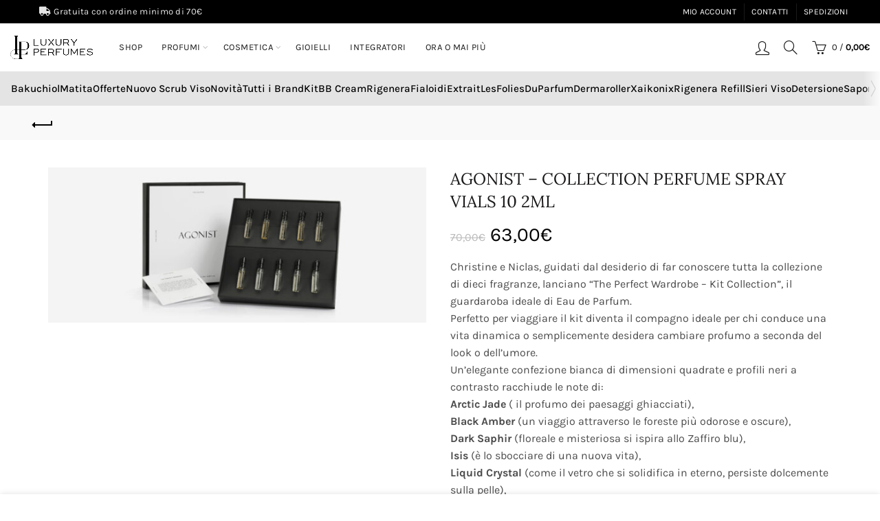

--- FILE ---
content_type: text/html; charset=UTF-8
request_url: https://www.luxury-perfumes.net/prodotto/agonist-collection-perfume-spray-vials-10-2ml/
body_size: 81078
content:
<!DOCTYPE html>
<html lang="it-IT">
<head><meta charset="UTF-8"><script>if(navigator.userAgent.match(/MSIE|Internet Explorer/i)||navigator.userAgent.match(/Trident\/7\..*?rv:11/i)){var href=document.location.href;if(!href.match(/[?&]nowprocket/)){if(href.indexOf("?")==-1){if(href.indexOf("#")==-1){document.location.href=href+"?nowprocket=1"}else{document.location.href=href.replace("#","?nowprocket=1#")}}else{if(href.indexOf("#")==-1){document.location.href=href+"&nowprocket=1"}else{document.location.href=href.replace("#","&nowprocket=1#")}}}}</script><script>class RocketLazyLoadScripts{constructor(){this.v="1.2.3",this.triggerEvents=["keydown","mousedown","mousemove","touchmove","touchstart","touchend","wheel"],this.userEventHandler=this._triggerListener.bind(this),this.touchStartHandler=this._onTouchStart.bind(this),this.touchMoveHandler=this._onTouchMove.bind(this),this.touchEndHandler=this._onTouchEnd.bind(this),this.clickHandler=this._onClick.bind(this),this.interceptedClicks=[],window.addEventListener("pageshow",t=>{this.persisted=t.persisted}),window.addEventListener("DOMContentLoaded",()=>{this._preconnect3rdParties()}),this.delayedScripts={normal:[],async:[],defer:[]},this.trash=[],this.allJQueries=[]}_addUserInteractionListener(t){if(document.hidden){t._triggerListener();return}this.triggerEvents.forEach(e=>window.addEventListener(e,t.userEventHandler,{passive:!0})),window.addEventListener("touchstart",t.touchStartHandler,{passive:!0}),window.addEventListener("mousedown",t.touchStartHandler),document.addEventListener("visibilitychange",t.userEventHandler)}_removeUserInteractionListener(){this.triggerEvents.forEach(t=>window.removeEventListener(t,this.userEventHandler,{passive:!0})),document.removeEventListener("visibilitychange",this.userEventHandler)}_onTouchStart(t){"HTML"!==t.target.tagName&&(window.addEventListener("touchend",this.touchEndHandler),window.addEventListener("mouseup",this.touchEndHandler),window.addEventListener("touchmove",this.touchMoveHandler,{passive:!0}),window.addEventListener("mousemove",this.touchMoveHandler),t.target.addEventListener("click",this.clickHandler),this._renameDOMAttribute(t.target,"onclick","rocket-onclick"),this._pendingClickStarted())}_onTouchMove(t){window.removeEventListener("touchend",this.touchEndHandler),window.removeEventListener("mouseup",this.touchEndHandler),window.removeEventListener("touchmove",this.touchMoveHandler,{passive:!0}),window.removeEventListener("mousemove",this.touchMoveHandler),t.target.removeEventListener("click",this.clickHandler),this._renameDOMAttribute(t.target,"rocket-onclick","onclick"),this._pendingClickFinished()}_onTouchEnd(t){window.removeEventListener("touchend",this.touchEndHandler),window.removeEventListener("mouseup",this.touchEndHandler),window.removeEventListener("touchmove",this.touchMoveHandler,{passive:!0}),window.removeEventListener("mousemove",this.touchMoveHandler)}_onClick(t){t.target.removeEventListener("click",this.clickHandler),this._renameDOMAttribute(t.target,"rocket-onclick","onclick"),this.interceptedClicks.push(t),t.preventDefault(),t.stopPropagation(),t.stopImmediatePropagation(),this._pendingClickFinished()}_replayClicks(){window.removeEventListener("touchstart",this.touchStartHandler,{passive:!0}),window.removeEventListener("mousedown",this.touchStartHandler),this.interceptedClicks.forEach(t=>{t.target.dispatchEvent(new MouseEvent("click",{view:t.view,bubbles:!0,cancelable:!0}))})}_waitForPendingClicks(){return new Promise(t=>{this._isClickPending?this._pendingClickFinished=t:t()})}_pendingClickStarted(){this._isClickPending=!0}_pendingClickFinished(){this._isClickPending=!1}_renameDOMAttribute(t,e,r){t.hasAttribute&&t.hasAttribute(e)&&(event.target.setAttribute(r,event.target.getAttribute(e)),event.target.removeAttribute(e))}_triggerListener(){this._removeUserInteractionListener(this),"loading"===document.readyState?document.addEventListener("DOMContentLoaded",this._loadEverythingNow.bind(this)):this._loadEverythingNow()}_preconnect3rdParties(){let t=[];document.querySelectorAll("script[type=rocketlazyloadscript]").forEach(e=>{if(e.hasAttribute("src")){let r=new URL(e.src).origin;r!==location.origin&&t.push({src:r,crossOrigin:e.crossOrigin||"module"===e.getAttribute("data-rocket-type")})}}),t=[...new Map(t.map(t=>[JSON.stringify(t),t])).values()],this._batchInjectResourceHints(t,"preconnect")}async _loadEverythingNow(){this.lastBreath=Date.now(),this._delayEventListeners(this),this._delayJQueryReady(this),this._handleDocumentWrite(),this._registerAllDelayedScripts(),this._preloadAllScripts(),await this._loadScriptsFromList(this.delayedScripts.normal),await this._loadScriptsFromList(this.delayedScripts.defer),await this._loadScriptsFromList(this.delayedScripts.async);try{await this._triggerDOMContentLoaded(),await this._triggerWindowLoad()}catch(t){console.error(t)}window.dispatchEvent(new Event("rocket-allScriptsLoaded")),this._waitForPendingClicks().then(()=>{this._replayClicks()}),this._emptyTrash()}_registerAllDelayedScripts(){document.querySelectorAll("script[type=rocketlazyloadscript]").forEach(t=>{t.hasAttribute("data-rocket-src")?t.hasAttribute("async")&&!1!==t.async?this.delayedScripts.async.push(t):t.hasAttribute("defer")&&!1!==t.defer||"module"===t.getAttribute("data-rocket-type")?this.delayedScripts.defer.push(t):this.delayedScripts.normal.push(t):this.delayedScripts.normal.push(t)})}async _transformScript(t){return new Promise((await this._littleBreath(),navigator.userAgent.indexOf("Firefox/")>0||""===navigator.vendor)?e=>{let r=document.createElement("script");[...t.attributes].forEach(t=>{let e=t.nodeName;"type"!==e&&("data-rocket-type"===e&&(e="type"),"data-rocket-src"===e&&(e="src"),r.setAttribute(e,t.nodeValue))}),t.text&&(r.text=t.text),r.hasAttribute("src")?(r.addEventListener("load",e),r.addEventListener("error",e)):(r.text=t.text,e());try{t.parentNode.replaceChild(r,t)}catch(i){e()}}:async e=>{function r(){t.setAttribute("data-rocket-status","failed"),e()}try{let i=t.getAttribute("data-rocket-type"),n=t.getAttribute("data-rocket-src");t.text,i?(t.type=i,t.removeAttribute("data-rocket-type")):t.removeAttribute("type"),t.addEventListener("load",function r(){t.setAttribute("data-rocket-status","executed"),e()}),t.addEventListener("error",r),n?(t.removeAttribute("data-rocket-src"),t.src=n):t.src="data:text/javascript;base64,"+window.btoa(unescape(encodeURIComponent(t.text)))}catch(s){r()}})}async _loadScriptsFromList(t){let e=t.shift();return e&&e.isConnected?(await this._transformScript(e),this._loadScriptsFromList(t)):Promise.resolve()}_preloadAllScripts(){this._batchInjectResourceHints([...this.delayedScripts.normal,...this.delayedScripts.defer,...this.delayedScripts.async],"preload")}_batchInjectResourceHints(t,e){var r=document.createDocumentFragment();t.forEach(t=>{let i=t.getAttribute&&t.getAttribute("data-rocket-src")||t.src;if(i){let n=document.createElement("link");n.href=i,n.rel=e,"preconnect"!==e&&(n.as="script"),t.getAttribute&&"module"===t.getAttribute("data-rocket-type")&&(n.crossOrigin=!0),t.crossOrigin&&(n.crossOrigin=t.crossOrigin),t.integrity&&(n.integrity=t.integrity),r.appendChild(n),this.trash.push(n)}}),document.head.appendChild(r)}_delayEventListeners(t){let e={};function r(t,r){!function t(r){!e[r]&&(e[r]={originalFunctions:{add:r.addEventListener,remove:r.removeEventListener},eventsToRewrite:[]},r.addEventListener=function(){arguments[0]=i(arguments[0]),e[r].originalFunctions.add.apply(r,arguments)},r.removeEventListener=function(){arguments[0]=i(arguments[0]),e[r].originalFunctions.remove.apply(r,arguments)});function i(t){return e[r].eventsToRewrite.indexOf(t)>=0?"rocket-"+t:t}}(t),e[t].eventsToRewrite.push(r)}function i(t,e){let r=t[e];Object.defineProperty(t,e,{get:()=>r||function(){},set(i){t["rocket"+e]=r=i}})}r(document,"DOMContentLoaded"),r(window,"DOMContentLoaded"),r(window,"load"),r(window,"pageshow"),r(document,"readystatechange"),i(document,"onreadystatechange"),i(window,"onload"),i(window,"onpageshow")}_delayJQueryReady(t){let e;function r(r){if(r&&r.fn&&!t.allJQueries.includes(r)){r.fn.ready=r.fn.init.prototype.ready=function(e){return t.domReadyFired?e.bind(document)(r):document.addEventListener("rocket-DOMContentLoaded",()=>e.bind(document)(r)),r([])};let i=r.fn.on;r.fn.on=r.fn.init.prototype.on=function(){if(this[0]===window){function t(t){return t.split(" ").map(t=>"load"===t||0===t.indexOf("load.")?"rocket-jquery-load":t).join(" ")}"string"==typeof arguments[0]||arguments[0]instanceof String?arguments[0]=t(arguments[0]):"object"==typeof arguments[0]&&Object.keys(arguments[0]).forEach(e=>{let r=arguments[0][e];delete arguments[0][e],arguments[0][t(e)]=r})}return i.apply(this,arguments),this},t.allJQueries.push(r)}e=r}r(window.jQuery),Object.defineProperty(window,"jQuery",{get:()=>e,set(t){r(t)}})}async _triggerDOMContentLoaded(){this.domReadyFired=!0,await this._littleBreath(),document.dispatchEvent(new Event("rocket-DOMContentLoaded")),await this._littleBreath(),window.dispatchEvent(new Event("rocket-DOMContentLoaded")),await this._littleBreath(),document.dispatchEvent(new Event("rocket-readystatechange")),await this._littleBreath(),document.rocketonreadystatechange&&document.rocketonreadystatechange()}async _triggerWindowLoad(){await this._littleBreath(),window.dispatchEvent(new Event("rocket-load")),await this._littleBreath(),window.rocketonload&&window.rocketonload(),await this._littleBreath(),this.allJQueries.forEach(t=>t(window).trigger("rocket-jquery-load")),await this._littleBreath();let t=new Event("rocket-pageshow");t.persisted=this.persisted,window.dispatchEvent(t),await this._littleBreath(),window.rocketonpageshow&&window.rocketonpageshow({persisted:this.persisted})}_handleDocumentWrite(){let t=new Map;document.write=document.writeln=function(e){let r=document.currentScript;r||console.error("WPRocket unable to document.write this: "+e);let i=document.createRange(),n=r.parentElement,s=t.get(r);void 0===s&&(s=r.nextSibling,t.set(r,s));let a=document.createDocumentFragment();i.setStart(a,0),a.appendChild(i.createContextualFragment(e)),n.insertBefore(a,s)}}async _littleBreath(){Date.now()-this.lastBreath>45&&(await this._requestAnimFrame(),this.lastBreath=Date.now())}async _requestAnimFrame(){return document.hidden?new Promise(t=>setTimeout(t)):new Promise(t=>requestAnimationFrame(t))}_emptyTrash(){this.trash.forEach(t=>t.remove())}static run(){let t=new RocketLazyLoadScripts;t._addUserInteractionListener(t)}}RocketLazyLoadScripts.run();</script>
	
	<meta name="viewport" content="width=device-width, initial-scale=1.0, maximum-scale=1.0, user-scalable=no">
	<link rel="profile" href="http://gmpg.org/xfn/11">
	<link rel="pingback" href="https://www.luxury-perfumes.net/xmlrpc.php">

	<meta name='robots' content='index, follow, max-image-preview:large, max-snippet:-1, max-video-preview:-1' />

<!-- Google Tag Manager for WordPress by gtm4wp.com -->
<script data-cfasync="false" data-pagespeed-no-defer>
	var gtm4wp_datalayer_name = "dataLayer";
	var dataLayer = dataLayer || [];
	const gtm4wp_use_sku_instead = false;
	const gtm4wp_id_prefix = '';
	const gtm4wp_remarketing = false;
	const gtm4wp_eec = true;
	const gtm4wp_classicec = false;
	const gtm4wp_currency = 'EUR';
	const gtm4wp_product_per_impression = 20;
	const gtm4wp_needs_shipping_address = false;
	const gtm4wp_business_vertical = 'retail';
	const gtm4wp_business_vertical_id = 'id';
</script>
<!-- End Google Tag Manager for WordPress by gtm4wp.com -->
	<!-- This site is optimized with the Yoast SEO plugin v20.6 - https://yoast.com/wordpress/plugins/seo/ -->
	<title>AGONIST - COLLECTION PERFUME SPRAY VIALS 10 2ML - Luxury Perfumes</title><link rel="preload" as="font" href="https://www.luxury-perfumes.net/wp-content/plugins/js_composer/assets/lib/bower/font-awesome/webfonts/fa-brands-400.woff2" crossorigin><link rel="preload" as="font" href="https://www.luxury-perfumes.net/wp-content/plugins/js_composer/assets/lib/bower/font-awesome/webfonts/fa-solid-900.woff2" crossorigin><link rel="preload" as="font" href="https://fonts.gstatic.com/s/karla/v33/qkBVXvYC6trAT7RQHt6e4Q.woff2" crossorigin><link rel="preload" as="font" href="https://fonts.gstatic.com/s/karla/v33/qkBbXvYC6trAT7RVLtw.woff2" crossorigin><link rel="preload" as="font" href="https://fonts.gstatic.com/s/lato/v25/S6u9w4BMUTPHh6UVSwiPGQ.woff2" crossorigin><link rel="preload" as="font" href="https://fonts.gstatic.com/s/lora/v37/0QIhMX1D_JOuMw_LIftL.woff2" crossorigin><link rel="preload" as="font" href="https://fonts.gstatic.com/s/lora/v37/0QIvMX1D_JOuMwr7Iw.woff2" crossorigin><link rel="preload" as="font" href="https://www.luxury-perfumes.net/wp-content/themes/basel/fonts/Simple-Line-Icons.woff2?v=5.7.0" crossorigin><link rel="preload" as="font" href="https://www.luxury-perfumes.net/wp-content/themes/basel/fonts/basel-font.woff2?v=5.7.0" crossorigin><link rel="preload" as="font" href="https://www.luxury-perfumes.net/wp-content/plugins/revslider/public/assets/fonts/revicons/revicons.woff?5510888" crossorigin><style id="wpr-usedcss">.video-js{width:300px;height:150px}.vjs-fluid{padding-top:56.25%}body{transition:opacity ease-in .2s}.wcpbc-price.loading :not(.wcpbc-placeholder){display:none}.wcpbc-price.loading{visibility:hidden;color:inherit}.wcpbc-price.loading .wcpbc-placeholder.-dots{visibility:visible;position:relative;display:inline-block;margin:.2em 0 .2em 1.2em;overflow:visible;animation:1s linear infinite alternate dot-flashing;animation-delay:.5s}.wcpbc-price.loading .wcpbc-placeholder.-dots::after,.wcpbc-price.loading .wcpbc-placeholder.-dots::before{content:"";display:inline-block;position:absolute;top:0}.wcpbc-price.loading .wcpbc-placeholder.-dots::before{left:-1.2em;animation:1s linear infinite alternate dot-flashing;animation-delay:0s}.wcpbc-price.loading .wcpbc-placeholder.-dots::after{left:1.2em;animation:1s linear infinite alternate dot-flashing;animation-delay:1s}.wcpbc-price.loading .wcpbc-placeholder.-dots,.wcpbc-price.loading .wcpbc-placeholder.-dots::after,.wcpbc-price.loading .wcpbc-placeholder.-dots::before{width:.8em;height:.8em;border-radius:50%;color:inherit;background-color:currentColor}@keyframes dot-flashing{0%{background-color:currentColor}100%,50%{background-color:transparent}}.screen-reader-text{clip:rect(1px,1px,1px,1px);word-wrap:normal!important;border:0;-webkit-clip-path:inset(50%);clip-path:inset(50%);height:1px;margin:-1px;overflow:hidden;overflow-wrap:normal!important;padding:0;position:absolute!important;width:1px}.screen-reader-text:focus{clip:auto!important;background-color:#fff;border-radius:3px;box-shadow:0 0 2px 2px rgba(0,0,0,.6);-webkit-clip-path:none;clip-path:none;color:#2b2d2f;display:block;font-size:.875rem;font-weight:700;height:auto;left:5px;line-height:normal;padding:15px 23px 14px;text-decoration:none;top:5px;width:auto;z-index:100000}.wc-block-grid{text-align:center}.wc-block-grid__products{background-clip:padding-box;display:flex;flex-wrap:wrap;margin:0 -8px 16px;padding:0}.wc-block-grid__product{border-bottom:16px solid transparent;border-left:8px solid transparent;border-right:8px solid transparent;box-sizing:border-box;float:none;list-style:none;margin:0;padding:0;position:relative;text-align:center;width:auto}.wc-block-grid__product.wc-block-grid__product{box-sizing:border-box}:where(.wp-block-woocommerce-mini-cart-contents){background:#fff}:where(div[data-block-name="woocommerce/legacy-template"]){margin-left:auto;margin-right:auto;max-width:1000px}#payment .payment_methods label img:where([src*="ecommerce.nexi.it"]),#payment .payment_methods label img:where([src*="nexigroup.com"]),#payment .payment_methods label img:where([src*=alipay]),#payment .payment_methods label img:where([src*=amazonpay]),#payment .payment_methods label img:where([src*=apple-pay]),#payment .payment_methods label img:where([src*=bancomatpay]),#payment .payment_methods label img:where([src*=bancontact]),#payment .payment_methods label img:where([src*=eps]),#payment .payment_methods label img:where([src*=giropay]),#payment .payment_methods label img:where([src*=google-pay]),#payment .payment_methods label img:where([src*=ideal]),#payment .payment_methods label img:where([src*=klarna]),#payment .payment_methods label img:where([src*=multibanco]),#payment .payment_methods label img:where([src*=mybank]),#payment .payment_methods label img:where([src*=pagodil]),#payment .payment_methods label img:where([src*=paypal]),#payment .payment_methods label img:where([src*=przelewy24]),#payment .payment_methods label img:where([src*=skrill]),#payment .payment_methods label img:where([src*=wechat]){width:fit-content;max-width:50px;max-height:20px;transform:scale(1.2);margin-left:15px}#payment .payment_methods label img:where([src*="ecommerce.nexi.it"]):where([src*=google-pay]){transform:scale(2)}#payment .payment_methods label img:where([src*="ecommerce.nexi.it"]):where([src*=skrill]){max-width:40px}#payment .payment_methods label img:where([src*="ecommerce.nexi.it"]):where([src*=alipay]){transform:scale(2);max-width:35px;margin-left:30px}#payment .payment_methods label img:where([src*="ecommerce.nexi.it"]):where([src*=wechat]){transform:scale(1.5)}p.loading{color:#000;font-size:2em}p.loading:after{content:' .';animation:1s steps(5,end) infinite dots}@keyframes dots{0%,20%{color:transparent;text-shadow:.25em 0 0 transparent,.5em 0 0 transparent}40%{color:#000;text-shadow:.25em 0 0 transparent,.5em 0 0 transparent}60%{text-shadow:.25em 0 0 #000,.5em 0 0 transparent}100%,80%{text-shadow:.25em 0 0 #000,.5em 0 0 #000}}.fgf_pagination{cursor:pointer}.fgf-dropdown-wrapper{position:relative;float:left;width:70%}.fgf-dropdown-wrapper .fgf-dropdown-default-option-wrapper{border-radius:2px;border:1px solid #ccc;position:relative;cursor:pointer;background:#eee}.fgf-dropdown-option-selected{color:#000;display:block;font-weight:700;overflow:hidden;padding:10px;cursor:pointer}ul.fgf-dropdown-options-wrapper{border:1px solid #ccc;padding:0!important;width:100%;border-top:none;list-style:none;box-shadow:0 1px 5px #ddd;display:none;position:absolute;z-index:2000;margin:0!important;box-sizing:border-box;padding:0;background:#fff;overflow:auto;-webkit-transition:.25s ease-in-out;-moz-transition:.25s ease-in-out;-o-transition:.25s ease-in-out;-ms-transition:.25s ease-in-out}ul.fgf-dropdown-options-wrapper li{margin:0!important;list-style:none!important}ul.fgf-dropdown-options-wrapper li a:hover,ul.fgf-dropdown-options-wrapper li:hover{background:#eee}ul li a.fgf-dropdown-option{text-decoration:none;display:block;font-weight:700;overflow:hidden;padding:10px;background:#fff;box-sizing:border-box;border-bottom:1px solid #ddd;cursor:pointer;margin:0!important}.fgf-dropdown-wrapper img{width:32px;height:auto}.fgf-dropdown-wrapper label{font-size:14px;color:#000;float:left;margin-top:7px;cursor:pointer}.fgf-add-gift-product{background-color:#eee;border-color:#eee;color:#333;border-radius:0;cursor:pointer;padding:.6180469716em 1.41575em;text-decoration:none;font-weight:600;text-shadow:none;display:inline-block;-webkit-appearance:none;margin-left:15px!important}@media screen and (max-width:768px){.fgf-dropdown-wrapper{position:relative;float:left;width:100%}.fgf-add-gift-product{background-color:#eee;border-color:#eee;color:#333;border-radius:0;cursor:pointer;padding:.6180469716em 1.41575em;text-decoration:none;font-weight:600;text-shadow:none;display:inline-block;-webkit-appearance:none;margin:15px 0}}@media only screen and (max-width:640px){.fgf_gift_products_wrapper h3,.fgf_gift_products_wrapper h5,.fgf_gift_products_wrapper table td{text-shadow:none!important}.fgf_gift_products_wrapper h3,.fgf_gift_products_wrapper h5{color:#333!important}}.owl-carousel,.owl-carousel .owl-item{-webkit-tap-highlight-color:transparent;position:relative}.owl-carousel{display:none;width:100%;z-index:1}.owl-carousel .owl-stage{position:relative;-ms-touch-action:pan-Y;touch-action:manipulation;-moz-backface-visibility:hidden}.owl-carousel .owl-item{-webkit-backface-visibility:hidden;-moz-backface-visibility:hidden;-ms-backface-visibility:hidden;-webkit-transform:translate3d(0,0,0);-moz-transform:translate3d(0,0,0);-ms-transform:translate3d(0,0,0)}.owl-carousel .owl-item{min-height:1px;float:left;-webkit-backface-visibility:hidden;-webkit-touch-callout:none}.owl-carousel .owl-item img{display:block;width:100%}.no-js .owl-carousel,.owl-carousel.owl-loaded{display:block}.owl-carousel .owl-dot,.owl-carousel .owl-nav .owl-next,.owl-carousel .owl-nav .owl-prev{cursor:pointer;-webkit-user-select:none;-khtml-user-select:none;-moz-user-select:none;-ms-user-select:none;user-select:none}.owl-carousel .owl-nav button.owl-next,.owl-carousel .owl-nav button.owl-prev,.owl-carousel button.owl-dot{background:0 0;color:inherit;border:none;padding:0!important;font:inherit}.owl-carousel.owl-drag .owl-item{-ms-touch-action:pan-y;touch-action:pan-y;-webkit-user-select:none;-moz-user-select:none;-ms-user-select:none;user-select:none}.owl-carousel .animated{animation-duration:1s;animation-fill-mode:both}.owl-carousel .owl-item .owl-lazy:not([src]),.owl-carousel .owl-item .owl-lazy[src^=""]{max-height:0}.owl-carousel .owl-video-play-icon{position:absolute;height:80px;width:80px;left:50%;top:50%;margin-left:-40px;margin-top:-40px;background:url(https://www.luxury-perfumes.net/wp-content/plugins/free-gifts-for-woocommerce/assets/css/owl.video.play.png) no-repeat;cursor:pointer;z-index:1;-webkit-backface-visibility:hidden;transition:transform .1s ease}.owl-carousel .owl-video-play-icon:hover{-ms-transform:scale(1.3,1.3);transform:scale(1.3,1.3)}.fgf-owl-carousel-items,.fgf-owl-carousel-items .owl-stage-outer{width:100.1%!important}.fgf-owl-carousel-items .owl-item .fgf-owl-carousel-item{border:1px solid #ccc}.fgf-owl-carousel-items .owl-item span{display:block;margin-bottom:15px}.fgf-owl-carousel-items .owl-item h5,.fgf-owl-carousel-items .owl-item span{text-align:center}.fgf-owl-carousel-items .owl-next,.fgf-owl-carousel-items .owl-prev{position:absolute;top:45%;transform:translateY(-50%)}.fgf-owl-carousel-items .owl-prev{left:0}.fgf-owl-carousel-items .owl-next{right:0}.fgf-owl-carousel-items .owl-nav button.owl-next,.fgf-owl-carousel-items .owl-nav button.owl-prev{background:#f1f1f1;padding:10px!important;border:1px solid #ccc}.fgf-owl-carousel-items h5{margin:10px 0;font-weight:600}.fgf-owl-carousel-items .owl-dots,.fgf-owl-carousel-items .owl-nav{text-align:center;-webkit-tap-highlight-color:transparent}.fgf-owl-carousel-items .owl-nav{margin-top:10px}.fgf-owl-carousel-items .owl-nav [class*=owl-]{color:#fff;font-size:14px;margin:5px;padding:4px 7px;background:#d6d6d6;display:inline-block;cursor:pointer;border-radius:3px}.fgf-owl-carousel-items .owl-nav [class*=owl-]:hover{background:#869791;color:#fff;text-decoration:none}.fgf-owl-carousel-items .owl-nav .disabled{opacity:.5;cursor:default}.fgf-owl-carousel-items .owl-nav.disabled+.owl-dots{margin-top:10px}.fgf-owl-carousel-items .owl-dots .owl-dot{display:inline-block;zoom:1}.fgf-owl-carousel-items .owl-dots .owl-dot span{width:10px;height:10px;margin:5px 7px;background:#d6d6d6;display:block;-webkit-backface-visibility:visible;transition:opacity .2s ease;border-radius:30px}.fgf-owl-carousel-items .owl-dots .owl-dot.active span,.fgf-owl-carousel-items .owl-dots .owl-dot:hover span{background:#869791}@-ms-keyframes lightcase-spin{0%{-webkit-transform:rotate(0);-moz-transform:rotate(0);-o-transform:rotate(0);transform:rotate(0)}100%{-webkit-transform:rotate(359deg);-moz-transform:rotate(359deg);-o-transform:rotate(359deg);transform:rotate(359deg)}}.woocommerce form .form-row .required{visibility:visible}.yith-cart-message{margin:0 0 2em!important;width:100%;min-height:60px;position:relative}.yith-cart-message .content{padding:1em 1em 1em 80px;overflow:hidden}.yith-cart-message .content .button,.yith-cart-message .content .button:hover{display:inline-block;float:right;background:0 0;text-shadow:none;border:0;border-radius:0;text-transform:uppercase;font-size:.8em;padding:8px 20px;box-shadow:none}#yith-wcwtl-output{margin-bottom:20px;position:relative}#yith-wcwtl-output:after,#yith-wcwtl-output:before{content:'';clear:both;display:table}#yith-wcwtl-output label{display:block;margin-bottom:5px}#yith-wcwtl-output .yith-wcwtl-msg{margin-bottom:20px}#yith-wcwtl-output label:last-of-type{margin-bottom:10px}#yith-wcwtl-output input,#yith-wcwtl-output p{margin-bottom:10px}#yith-wcwtl-output p{color:#333;margin-top:0}#yith-wcwtl-output form{display:grid;grid-template-columns:3fr 1fr;grid-column-gap:10px;grid-row-gap:10px}#yith-wcwtl-output form #yith-wcwtl-email{width:100%;height:100%}#yith-wcwtl-output .counter{font-size:14px;margin-top:10px}input#yith-wcwtl-email{border-color:#e0e0e0;border-radius:9px;padding:18px;font-size:14px}input#yith-wcwtl-email::-webkit-input-placeholder{color:#8d8d8d;opacity:1}input#yith-wcwtl-email:-ms-input-placeholder{color:#8d8d8d;opacity:1}input#yith-wcwtl-email::placeholder{color:#8d8d8d;opacity:1}#yith-wcwtl-output input#yith-wcwtl-policy-check{display:inline;margin:-2px 8px 0 0;text-align:center;vertical-align:middle}#yith-wcwtl-output label[for=yith-wcwtl-policy-check]{margin:10px 0 20px;grid-column:1/-1}#yith-wcwtl-output label[for=yith-wcwtl-policy-check] span{font-size:12px}#yith-wcwtl-output input#yith-wcwtl-policy-check+span{font-size:12px;display:inline}.yith-wcwtl-notices{margin:20px 0;display:none}#yith-wcwtl-output .yith-wcwtl-notices p{font-size:14px;font-weight:700}@media(max-width:996px){#yith-wcwtl-output form{grid-template-columns:repeat(1,1fr)}#yith-wcwtl-output form #yith-wcwtl-email{height:auto}}#yith-wcwtl-output{background-color:#f9f9f9;padding:40px;border-radius:15px}#yith-wcwtl-output.success{background-color:#f7fae2;color:#000}#yith-wcwtl-output .button{background:#a46497;color:#fff}#yith-wcwtl-output .button:hover{background:#935386;color:#fff}#shipping-bar:after,.wc-j-bullet,.wc-nav-next,.wc-nav-prev,.wc-timeline-modal-cover,.wc-timeline-product,.wc-timeline-product .image{transition:.3s ease all}.wc-timeline-product .qty{transition:.2s ease all}.wc-timeline-container-close-icon,.wc-timeline-footer,.wc-timeline-product{box-sizing:border-box}.wc-timeline-button-show-cart .wc-item-count,.wc-timeline-container-close-icon,.wc-timeline-product .btn-qty{text-align:center}#shipping-bar,.shipping-progress-bar,.wc-timeline-checkout-upsell .image,.wc-timeline-inner-container .image,.wc-timeline-product{position:relative}.wc-timeline-button-show-cart,.wc-timeline-modal-cover-container{background-color:var(--modal-bg-color)}.wc-timeline-checkout-upsell .wc-j-items-carousel{padding:5px 10px}.wc-timeline-cart-notice:not(:empty){width:100%;border-bottom:1px solid rgba(0,0,0,.03);color:#fff;padding:10px 30px;font-size:.9em}.wc-timeline-cart-notice.error{background:#e2401c;border-left:.6180469716em solid rgba(0,0,0,.15)}.wc-nav-next:hover,.wc-nav-prev:hover{transform:scale(1.03);background:var(--wcj-button-color-hover);color:var(--wcj-button-font-color-hover)}.wc-timeline-button-show-cart,.wc-timeline-modal-cover-container,.wc-timeline-product .btn-qty{color:var(--font-color)}.wc-timeline-button-show-cart .wc-item-count,.wc-timeline-product .qty{background-color:var(--item-count-background);color:var(--item-count-color)}.wc-nav-next,.wc-nav-prev{background:var(--button-color);color:var(--font-button-color)}.wc-timeline-modal-cover,.wc-timeline-product .image .loader,.wc-timeline-product .out-of-stock{display:none}.wc-timeline-product .out-of-stock{margin-top:2px;margin-left:1px;text-decoration:underline;border-radius:5px;font-size:9px}.wc-timeline-footer a{color:var(--font-button-color)}.wc-timeline-footer a{text-decoration:none!important}.wc-timeline-button-show-cart.right{right:20px}.wc-timeline-button-show-cart.left{left:20px}.wc-timeline-button-show-cart.hidden{display:none}.wc-timeline-notifications:empty{display:none}.wc-timeline-notifications{position:absolute;width:100%;color:#fff;height:90px;line-height:90px;padding:0 30px;text-align:center;background-color:#6eb76e}.wc-timeline-notifications[data-type=error]{background-color:#e2401c}@media screen and (min-width:621px){.wc-timeline-modal-cover-container.small .wc-timeline-notifications{height:65px;line-height:65px}.wc-timeline-modal-cover-container.small .wc-timeline-product{padding:10px}.wc-timeline-modal-cover-container.small .wc-timeline-container-close-icon{font-size:22px;width:65px;line-height:65px;height:65px}}.wc-timeline-button-show-cart{position:fixed;height:60px;width:60px;border-radius:50%;bottom:20px;box-shadow:0 .4rem 3rem rgba(0,0,0,.1);cursor:pointer;z-index:2222;font-size:30px}.wc-timeline-button-show-cart .wc-item-count{height:25px;width:25px;position:absolute;line-height:26px;font-size:14px;left:-3px;bottom:-3px;border-radius:50%;font-size:12px;font-weight:700}.wc-timeline-modal-cover{left:0;z-index:9998;position:fixed;top:0;bottom:0;width:100%;opacity:0;background:rgba(95,92,92,.6)}.wc-j-bullet,.wc-j-items-carousel .wc-timeline-product,.wc-nav-next,.wc-nav-prev{cursor:pointer}.wc-nav-next,.wc-nav-prev{width:25px;height:25px;font-size:21px;font-family:Arial;line-height:22px;text-align:center;border-radius:50%}.wc-nav-prev{opacity:0}.wc-j-bullet{height:5px;width:13px;border-radius:3px;margin:0 3px;opacity:.3;background-color:var(--upsell-color)}.wc-j-items-carousel{margin:0 auto;overflow:hidden;width:100%;padding:0 10px}.wc-j-items-carousel-inner{position:relative;white-space:nowrap;width:100%;transform:translate3d(0,0,0);-webkit-transform:translate3d(0,0,0);display:flex;transition:.4s ease all}.wc-j-items-carousel .wc-timeline-product{flex:0 0 auto;white-space:normal}.wc-j-bullet.active{opacity:1;width:35px}.wc-timeline-inner-container{flex-shrink:1;flex-grow:1;overflow:auto;overflow-x:hidden}.wc-timeline-footer .currency,.wc-timeline-product .currency{font-size:.6em;margin-left:2px;font-weight:700}.wc-timeline-product .btn-qty::-webkit-inner-spin-button,.wc-timeline-product .btn-qty::-webkit-outer-spin-button{-webkit-appearance:none!important;margin:0!important;display:none!important}.wc-timeline-modal-cover.opened{display:block;opacity:1}.wc-timeline-modal-cover-container:not(.opened){pointer-events:none}.wc-timeline-checkout-upsell{font-size:var(--base_font_size)}.wc-timeline-modal-cover-container.small{width:550px}.wc-timeline-modal-cover-container{height:100%;width:800px;max-width:100%;transform:translate3D(100%,0,0);-webkit-transform:translate3D(100%,0,0);top:0;font-size:var(--base_font_size);position:fixed;right:0;z-index:19999;display:flex;flex-flow:column;justify-content:flex-start;opacity:0;transition:.5s ease all}.wc-timeline-modal-cover-container.opened{transform:translate3D(0,0,0);-webkit-transform:translate3D(0,0,0);opacity:1}.wc-timeline-container-close-icon{font-size:30px;font-family:Arial;cursor:pointer;width:90px;height:100%;line-height:90px;color:var(--upsell-modal-close-text);background-color:var(--upsell-modal-close)}.wc-timeline-product .image,.wc-timeline-product .options{height:90px}.wc-timeline-product .options{justify-content:space-between}.wc-timeline-product .image{width:calc(90px * var(--modal-cart-image-ratio));padding:5px;margin-right:10px;display:flex;position:relative}.wc-timeline-product .image .loader{position:absolute;height:50%;width:auto;left:50%;z-index:9;top:50%;transform:translate(-50%,-50%)}.wc-timeline-product .image img:not(.loader){height:100%;border-radius:5px;width:100%;object-fit:cover;margin:0 auto}.wc-timeline-product{width:100%;padding:10px 25px}.wc-timeline-product:not(.upsell):hover{background-color:rgba(0,0,0,.02)}.wc-timeline-product .options{padding:10px 0;align-items:flex-end;justify-content:space-between;flex-shrink:0}.wc-timeline-product .btn-qty{height:100%;border:none!important;background:0 0!important;width:25px!important;font-size:14px!important;font-weight:700;pointer-events:none;padding:0!important;box-shadow:none!important;margin:0!important;-moz-appearance:textfield}.wc-timeline-product .qty{letter-spacing:0}.wc-timeline-product .qty{height:1.8em;width:1.8em;position:absolute;font-weight:700;font-size:.7em;right:2px;top:2px;border-radius:50%;z-index:99}.wc-timeline-footer{padding:15px 30px;width:100%;border-top:1px solid rgba(0,0,0,.03);background-color:rgba(0,0,0,.015);max-width:100%!important;margin:0!important}.wc-timeline-footer .total{width:100%;padding-bottom:10px}#shipping-bar{width:70%;max-width:400px;left:-16px;margin:0 auto;border-radius:10px;background-color:var(--shipping_bar_bar_background_empty)}.shipping-progress-bar.active{background-color:var(--shipping_bar_bar_background)}.shipping-progress-bar.success{background-color:var(--shipping_bar_success_background);color:#fff}#shipping-bar.line .shipping-progress-bar:after,#shipping-bar.line:before{display:none}#shipping-bar.line .shipping-progress-bar{height:18px;border-radius:15px}.shipping-progress-bar{height:2px;max-width:100%}.shipping-progress-bar.transition{transition:width .6s ease,background-color .3s .3s ease-in}@media screen and (max-width:960px){.wc-timeline-product .btn-qty{font-size:14px}.wc-timeline-modal-cover-container{width:80vw}.wc-nav-next,.wc-nav-prev{opacity:0!important}.wc-j-bullet{height:5px}}@media screen and (max-width:620px){.wc-timeline-notifications{height:60px;line-height:60px}.wc-timeline-cart-notice{padding:10px 15px}.wc-timeline-footer{padding:5px 20px 15px}.wc-timeline-checkout-upsell .image,.wc-timeline-inner-container .image{padding:2px}.wc-timeline-product .out-of-stock{margin-left:5px}.wc-timeline-product .qty{top:-2px;right:-2px}.wc-timeline-product{padding:10px 10px 10px 5px}.wc-timeline-product .image{margin-right:5px;width:calc(80px * var(--modal-cart-image-ratio));height:80px}.wc-timeline-container-close-icon{width:60px;line-height:60px;font-size:20px}.wc-timeline-product,.wc-timeline-product .options{height:90px}.wc-timeline-modal-cover-container{width:100vw}}:root{--font-color:#3E3E3E;--item-count-background:#ffb000;--item-count-color:#FFFFFF;--modal-bg-color:#FFFFFF;--button-color:#3E3E3E;--font-button-color:#FFFFFF;--wcj-button-color-hover:#FFFFFF;--wcj-button-font-color-hover:#3E3E3E;--shipping_bar_bar_background:#0a0a0a;--shipping_bar_bar_background_empty:#fbfbfb;--shipping_bar_success_background:#9dc192;--free-gift-color:#ffb000;--gift-text-color:#FFFFFF;--upsell-color:#ffb000;--upsell-text-color:#020202;--upsell-modal-close:#3E3E3E;--upsell-modal-close-text:#FFFFFF;--base_font_size:15px;--modal-cart-image-ratio:1.2}.ywpar_tabcontent.active{position:relative}input#ywpar-points-max{text-align:center;max-width:80px;min-width:30px;padding:0 5px}.ywpar_apply_discounts_container{display:none;margin-top:20px}.ywpar-button-message{cursor:pointer}#yith-par-message-cart{display:flex;align-items:center;gap:5px}#yith-par-message-cart img{padding-right:10px;box-sizing:content-box}.ywpar_apply_discounts{display:flex;align-items:center}.ywpar_apply_discounts .button{margin-bottom:0}.ywpar_min_reedem_value_error{color:red}#ywpar_tabs{margin:20px 0}#ywpar_tabs ul{list-style:none;padding:0;margin:0}#ywpar_tabs .ywpar_tabcontent{display:none}.products .yith-par-message{border:1px solid;border-radius:5px;display:inline-block;margin:10px 0 30px;padding:7px 15px;width:auto}.products .product .yith-par-message{margin-top:0;border-radius:10px;padding:7px 15px!important}.type-product.product .yith-par-message,.type-product.product .yith-par-message-variation{display:inline-block;margin:10px 0 30px;padding:10px 25px;width:auto;margin-bottom:20px;border-radius:10px;font-size:13px}.type-product.product .yith-par-message img,.type-product.product .yith-par-message-variation img{margin-right:10px!important;display:block;float:left;width:16px}.type-product.product .yith-par-message-variation.yith-par-message-product,.type-product.product .yith-par-message.yith-par-message-product{margin-bottom:40px}.yith-par-message.hide{display:none!important}.yith-par-message-variation.hide{display:none!important}div#yith-par-message-reward-cart strong{margin:0 2px}.video-js .vjs-big-play-button .vjs-icon-placeholder:before,.video-js .vjs-modal-dialog,.vjs-button>.vjs-icon-placeholder:before{position:absolute;top:0;left:0;width:100%;height:100%}.video-js .vjs-big-play-button .vjs-icon-placeholder:before,.vjs-button>.vjs-icon-placeholder:before{text-align:center}.video-js .vjs-big-play-button .vjs-icon-placeholder:before,.video-js .vjs-play-control .vjs-icon-placeholder{font-family:VideoJS;font-weight:400;font-style:normal}.video-js .vjs-big-play-button .vjs-icon-placeholder:before,.video-js .vjs-play-control .vjs-icon-placeholder:before{content:"\f101"}.video-js .vjs-play-control.vjs-playing .vjs-icon-placeholder{font-family:VideoJS;font-weight:400;font-style:normal}.video-js .vjs-play-control.vjs-playing .vjs-icon-placeholder:before{content:"\f103"}.video-js .vjs-mute-control .vjs-icon-placeholder{font-family:VideoJS;font-weight:400;font-style:normal}.video-js .vjs-mute-control .vjs-icon-placeholder:before{content:"\f107"}.video-js .vjs-fullscreen-control .vjs-icon-placeholder{font-family:VideoJS;font-weight:400;font-style:normal}.video-js .vjs-fullscreen-control .vjs-icon-placeholder:before{content:"\f108"}.video-js.vjs-fullscreen .vjs-fullscreen-control .vjs-icon-placeholder{font-family:VideoJS;font-weight:400;font-style:normal}.video-js.vjs-fullscreen .vjs-fullscreen-control .vjs-icon-placeholder:before{content:"\f109"}.video-js .vjs-subs-caps-button .vjs-icon-placeholder,.video-js .vjs-subtitles-button .vjs-icon-placeholder,.video-js.video-js:lang(en-AU) .vjs-subs-caps-button .vjs-icon-placeholder,.video-js.video-js:lang(en-GB) .vjs-subs-caps-button .vjs-icon-placeholder,.video-js.video-js:lang(en-IE) .vjs-subs-caps-button .vjs-icon-placeholder,.video-js.video-js:lang(en-NZ) .vjs-subs-caps-button .vjs-icon-placeholder{font-family:VideoJS;font-weight:400;font-style:normal}.video-js .vjs-subs-caps-button .vjs-icon-placeholder:before,.video-js .vjs-subtitles-button .vjs-icon-placeholder:before,.video-js.video-js:lang(en-AU) .vjs-subs-caps-button .vjs-icon-placeholder:before,.video-js.video-js:lang(en-GB) .vjs-subs-caps-button .vjs-icon-placeholder:before,.video-js.video-js:lang(en-IE) .vjs-subs-caps-button .vjs-icon-placeholder:before,.video-js.video-js:lang(en-NZ) .vjs-subs-caps-button .vjs-icon-placeholder:before{content:"\f10c"}.video-js .vjs-captions-button .vjs-icon-placeholder,.video-js:lang(en) .vjs-subs-caps-button .vjs-icon-placeholder,.video-js:lang(fr-CA) .vjs-subs-caps-button .vjs-icon-placeholder{font-family:VideoJS;font-weight:400;font-style:normal}.video-js .vjs-captions-button .vjs-icon-placeholder:before,.video-js:lang(en) .vjs-subs-caps-button .vjs-icon-placeholder:before,.video-js:lang(fr-CA) .vjs-subs-caps-button .vjs-icon-placeholder:before{content:"\f10d"}.video-js .vjs-chapters-button .vjs-icon-placeholder{font-family:VideoJS;font-weight:400;font-style:normal}.video-js .vjs-chapters-button .vjs-icon-placeholder:before{content:"\f10e"}.video-js .vjs-play-progress,.video-js .vjs-volume-level,.vjs-seek-to-live-control .vjs-icon-placeholder{font-family:VideoJS;font-weight:400;font-style:normal}.video-js .vjs-play-progress:before,.video-js .vjs-volume-level:before,.vjs-seek-to-live-control .vjs-icon-placeholder:before{content:"\f111"}.video-js .vjs-control.vjs-close-button .vjs-icon-placeholder{font-family:VideoJS;font-weight:400;font-style:normal}.video-js .vjs-control.vjs-close-button .vjs-icon-placeholder:before{content:"\f115"}.video-js .vjs-play-control.vjs-ended .vjs-icon-placeholder{font-family:VideoJS;font-weight:400;font-style:normal}.video-js .vjs-play-control.vjs-ended .vjs-icon-placeholder:before{content:"\f116"}.video-js .vjs-descriptions-button .vjs-icon-placeholder{font-family:VideoJS;font-weight:400;font-style:normal}.video-js .vjs-descriptions-button .vjs-icon-placeholder:before{content:"\f11d"}.video-js .vjs-audio-button .vjs-icon-placeholder{font-family:VideoJS;font-weight:400;font-style:normal}.video-js .vjs-audio-button .vjs-icon-placeholder:before{content:"\f11e"}.video-js{display:block;vertical-align:top;box-sizing:border-box;color:#fff;background-color:#000;position:relative;padding:0;font-size:10px;line-height:1;font-weight:400;font-style:normal;font-family:Arial,Helvetica,sans-serif;word-break:initial}.video-js:-moz-full-screen{position:absolute}.video-js:-webkit-full-screen{width:100%!important;height:100%!important}.video-js[tabindex="-1"]{outline:0}.video-js *,.video-js :after,.video-js :before{box-sizing:inherit}.video-js ul{font-family:inherit;font-size:inherit;line-height:inherit;list-style-position:outside;margin-left:0;margin-right:0;margin-top:0;margin-bottom:0}.video-js.vjs-fluid{width:100%;max-width:100%;height:0}.video-js.vjs-fill{width:100%;height:100%}.video-js .vjs-tech{position:absolute;top:0;left:0;width:100%;height:100%}body.vjs-full-window{padding:0;margin:0;height:100%}.vjs-full-window .video-js.vjs-fullscreen{position:fixed;overflow:hidden;z-index:1000;left:0;top:0;bottom:0;right:0}.video-js.vjs-fullscreen{width:100%!important;height:100%!important;padding-top:0!important}.video-js.vjs-fullscreen.vjs-user-inactive{cursor:none}.vjs-hidden{display:none!important}.vjs-disabled{opacity:.5;cursor:default}.vjs-lock-showing{display:block!important;opacity:1;visibility:visible}.video-js .vjs-big-play-button{font-size:3em;line-height:1.5em;height:1.5em;width:3em;display:block;position:absolute;top:10px;left:10px;padding:0;cursor:pointer;opacity:1;border:.06666em solid #fff;background-color:#2b333f;background-color:rgba(43,51,63,.7);border-radius:.3em;transition:all .4s}.video-js .vjs-big-play-button:focus,.video-js:hover .vjs-big-play-button{border-color:#fff;background-color:#73859f;background-color:rgba(115,133,159,.5);transition:all 0s}.vjs-controls-disabled .vjs-big-play-button,.vjs-error .vjs-big-play-button,.vjs-has-started .vjs-big-play-button,.vjs-using-native-controls .vjs-big-play-button{display:none}.video-js button{background:0 0;border:none;color:inherit;display:inline-block;font-size:inherit;line-height:inherit;text-transform:none;text-decoration:none;transition:none;-webkit-appearance:none;-moz-appearance:none;appearance:none}.vjs-control .vjs-button{width:100%;height:100%}.video-js .vjs-control.vjs-close-button{cursor:pointer;height:3em;position:absolute;right:0;top:.5em;z-index:2}.video-js .vjs-modal-dialog{background:rgba(0,0,0,.8);background:linear-gradient(180deg,rgba(0,0,0,.8),rgba(255,255,255,0));overflow:auto}.video-js .vjs-modal-dialog>*{box-sizing:border-box}.vjs-menu-button{cursor:pointer}.vjs-menu-button.vjs-disabled{cursor:default}.vjs-workinghover .vjs-menu-button.vjs-disabled:hover .vjs-menu{display:none}.vjs-menu .vjs-menu-content{display:block;padding:0;margin:0;font-family:Arial,Helvetica,sans-serif;overflow:auto}.vjs-menu .vjs-menu-content>*{box-sizing:border-box}.vjs-scrubbing .vjs-control.vjs-menu-button:hover .vjs-menu{display:none}.vjs-menu li{list-style:none;margin:0;padding:.2em 0;line-height:1.4em;font-size:1.2em;text-align:center;text-transform:lowercase}.vjs-menu li.vjs-menu-item:focus,.vjs-menu li.vjs-menu-item:hover{background-color:#73859f;background-color:rgba(115,133,159,.5)}.vjs-menu li.vjs-selected,.vjs-menu li.vjs-selected:focus,.vjs-menu li.vjs-selected:hover{background-color:#fff;color:#2b333f}.vjs-menu li.vjs-menu-title{text-align:center;text-transform:uppercase;font-size:1em;line-height:2em;padding:0;margin:0 0 .3em;font-weight:700;cursor:default}.video-js .vjs-control-bar{display:none;width:100%;position:absolute;bottom:0;left:0;right:0;height:3em;background-color:#2b333f;background-color:rgba(43,51,63,.7)}.vjs-has-started .vjs-control-bar{display:flex;visibility:visible;opacity:1;transition:visibility .1s,opacity .1s}.vjs-has-started.vjs-user-inactive.vjs-playing .vjs-control-bar{visibility:visible;opacity:0;transition:visibility 1s,opacity 1s}.vjs-controls-disabled .vjs-control-bar,.vjs-error .vjs-control-bar,.vjs-using-native-controls .vjs-control-bar{display:none!important}.vjs-audio.vjs-has-started.vjs-user-inactive.vjs-playing .vjs-control-bar{opacity:1;visibility:visible}.vjs-has-started.vjs-no-flex .vjs-control-bar{display:table}.video-js .vjs-control{position:relative;text-align:center;margin:0;padding:0;height:100%;width:4em;flex:none}.vjs-button>.vjs-icon-placeholder:before{font-size:1.8em;line-height:1.67}.video-js .vjs-control:focus,.video-js .vjs-control:focus:before,.video-js .vjs-control:hover:before{text-shadow:0 0 1em #fff}.video-js .vjs-control-text{border:0;clip:rect(0 0 0 0);height:1px;overflow:hidden;padding:0;position:absolute;width:1px}.vjs-no-flex .vjs-control{display:table-cell;vertical-align:middle}.video-js .vjs-custom-control-spacer{display:none}.video-js .vjs-progress-control{cursor:pointer;flex:auto;display:flex;align-items:center;min-width:4em;touch-action:none}.video-js .vjs-progress-control.disabled{cursor:default}.vjs-live .vjs-progress-control{display:none}.vjs-liveui .vjs-progress-control{display:flex;align-items:center}.vjs-no-flex .vjs-progress-control{width:auto}.video-js .vjs-progress-holder{flex:auto;transition:all .2s;height:.3em}.video-js .vjs-progress-control .vjs-progress-holder{margin:0 10px}.video-js .vjs-progress-control:hover .vjs-progress-holder{font-size:1.666666666666666666em}.video-js .vjs-progress-control:hover .vjs-progress-holder.disabled{font-size:1em}.video-js .vjs-progress-holder .vjs-load-progress,.video-js .vjs-progress-holder .vjs-load-progress div,.video-js .vjs-progress-holder .vjs-play-progress{position:absolute;display:block;height:100%;margin:0;padding:0;width:0}.video-js .vjs-play-progress{background-color:#fff}.video-js .vjs-play-progress:before{font-size:.9em;position:absolute;right:-.5em;top:-.333333333333333em;z-index:1}.video-js .vjs-load-progress{background:rgba(115,133,159,.5)}.video-js .vjs-load-progress div{background:rgba(115,133,159,.75)}.video-js .vjs-time-tooltip{background-color:#fff;background-color:rgba(255,255,255,.8);border-radius:.3em;color:#000;float:right;font-family:Arial,Helvetica,sans-serif;font-size:1em;padding:6px 8px 8px;pointer-events:none;position:absolute;top:-3.4em;visibility:hidden;z-index:1}.video-js .vjs-progress-holder:focus .vjs-time-tooltip{display:none}.video-js .vjs-progress-control:hover .vjs-progress-holder:focus .vjs-time-tooltip,.video-js .vjs-progress-control:hover .vjs-time-tooltip{display:block;font-size:.6em;visibility:visible}.video-js .vjs-progress-control.disabled:hover .vjs-time-tooltip{font-size:1em}.video-js .vjs-progress-control .vjs-mouse-display{display:none;position:absolute;width:1px;height:100%;background-color:#000;z-index:1}.vjs-no-flex .vjs-progress-control .vjs-mouse-display{z-index:0}.video-js .vjs-progress-control:hover .vjs-mouse-display{display:block}.video-js.vjs-user-inactive .vjs-progress-control .vjs-mouse-display{visibility:hidden;opacity:0;transition:visibility 1s,opacity 1s}.video-js.vjs-user-inactive.vjs-no-flex .vjs-progress-control .vjs-mouse-display{display:none}.vjs-mouse-display .vjs-time-tooltip{color:#fff;background-color:#000;background-color:rgba(0,0,0,.8)}.video-js .vjs-slider{position:relative;cursor:pointer;padding:0;margin:0 .45em;-webkit-touch-callout:none;-webkit-user-select:none;-moz-user-select:none;-ms-user-select:none;user-select:none;background-color:#73859f;background-color:rgba(115,133,159,.5)}.video-js .vjs-slider.disabled{cursor:default}.video-js .vjs-slider:focus{text-shadow:0 0 1em #fff;box-shadow:0 0 1em #fff}.video-js .vjs-mute-control{cursor:pointer;flex:none}.video-js .vjs-volume-control{cursor:pointer;margin-right:1em;display:flex}.video-js .vjs-volume-control.vjs-volume-horizontal{width:5em}.video-js .vjs-volume-panel .vjs-volume-control{visibility:visible;opacity:0;width:1px;height:1px;margin-left:-1px}.video-js .vjs-volume-panel{transition:width 1s}.video-js .vjs-volume-panel .vjs-mute-control:hover~.vjs-volume-control,.video-js .vjs-volume-panel .vjs-volume-control.vjs-slider-active,.video-js .vjs-volume-panel .vjs-volume-control:active,.video-js .vjs-volume-panel .vjs-volume-control:hover,.video-js .vjs-volume-panel:active .vjs-volume-control,.video-js .vjs-volume-panel:focus .vjs-volume-control,.video-js .vjs-volume-panel:hover .vjs-volume-control{visibility:visible;opacity:1;position:relative;transition:visibility .1s,opacity .1s,height .1s,width .1s,left 0s,top 0s}.video-js .vjs-volume-panel .vjs-mute-control:hover~.vjs-volume-control.vjs-volume-horizontal,.video-js .vjs-volume-panel .vjs-volume-control.vjs-slider-active.vjs-volume-horizontal,.video-js .vjs-volume-panel .vjs-volume-control:active.vjs-volume-horizontal,.video-js .vjs-volume-panel .vjs-volume-control:hover.vjs-volume-horizontal,.video-js .vjs-volume-panel:active .vjs-volume-control.vjs-volume-horizontal,.video-js .vjs-volume-panel:focus .vjs-volume-control.vjs-volume-horizontal,.video-js .vjs-volume-panel:hover .vjs-volume-control.vjs-volume-horizontal{width:5em;height:3em}.video-js .vjs-volume-panel .vjs-mute-control:hover~.vjs-volume-control.vjs-volume-vertical,.video-js .vjs-volume-panel .vjs-volume-control.vjs-slider-active.vjs-volume-vertical,.video-js .vjs-volume-panel .vjs-volume-control:active.vjs-volume-vertical,.video-js .vjs-volume-panel .vjs-volume-control:hover.vjs-volume-vertical,.video-js .vjs-volume-panel:active .vjs-volume-control.vjs-volume-vertical,.video-js .vjs-volume-panel:focus .vjs-volume-control.vjs-volume-vertical,.video-js .vjs-volume-panel:hover .vjs-volume-control.vjs-volume-vertical{left:-3.5em}.video-js .vjs-volume-panel.vjs-volume-panel-horizontal.vjs-slider-active,.video-js .vjs-volume-panel.vjs-volume-panel-horizontal:active,.video-js .vjs-volume-panel.vjs-volume-panel-horizontal:hover{width:9em;transition:width .1s}.video-js .vjs-volume-panel.vjs-volume-panel-horizontal.vjs-mute-toggle-only{width:4em}.video-js .vjs-volume-panel .vjs-volume-control.vjs-volume-vertical{height:8em;width:3em;left:-3000em;transition:visibility 1s,opacity 1s,height 1s 1s,width 1s 1s,left 1s 1s,top 1s 1s}.video-js .vjs-volume-panel .vjs-volume-control.vjs-volume-horizontal{transition:visibility 1s,opacity 1s,height 1s 1s,width 1s,left 1s 1s,top 1s 1s}.video-js.vjs-no-flex .vjs-volume-panel .vjs-volume-control.vjs-volume-horizontal{width:5em;height:3em;visibility:visible;opacity:1;position:relative;transition:none}.video-js.vjs-no-flex .vjs-volume-control.vjs-volume-vertical,.video-js.vjs-no-flex .vjs-volume-panel .vjs-volume-control.vjs-volume-vertical{position:absolute;bottom:3em;left:.5em}.video-js .vjs-volume-panel{display:flex}.video-js .vjs-volume-bar{margin:1.35em .45em}.vjs-volume-bar.vjs-slider-horizontal{width:5em;height:.3em}.vjs-volume-bar.vjs-slider-vertical{width:.3em;height:5em;margin:1.35em auto}.video-js .vjs-volume-level{position:absolute;bottom:0;left:0;background-color:#fff}.video-js .vjs-volume-level:before{position:absolute;font-size:.9em}.vjs-slider-vertical .vjs-volume-level{width:.3em}.vjs-slider-vertical .vjs-volume-level:before{top:-.5em;left:-.3em}.vjs-slider-horizontal .vjs-volume-level{height:.3em}.vjs-slider-horizontal .vjs-volume-level:before{top:-.3em;right:-.5em}.video-js .vjs-volume-panel.vjs-volume-panel-vertical{width:4em}.vjs-volume-bar.vjs-slider-vertical .vjs-volume-level{height:100%}.vjs-volume-bar.vjs-slider-horizontal .vjs-volume-level{width:100%}.video-js .vjs-volume-vertical{width:3em;height:8em;bottom:8em;background-color:#2b333f;background-color:rgba(43,51,63,.7)}.video-js .vjs-volume-horizontal .vjs-menu{left:-2em}.vjs-poster{display:inline-block;vertical-align:middle;background-repeat:no-repeat;background-position:50% 50%;background-size:contain;background-color:#000;cursor:pointer;margin:0;padding:0;position:absolute;top:0;right:0;bottom:0;left:0;height:100%}.vjs-has-started .vjs-poster{display:none}.vjs-audio.vjs-has-started .vjs-poster{display:block}.vjs-using-native-controls .vjs-poster{display:none}.video-js .vjs-live-control{display:flex;align-items:flex-start;flex:auto;font-size:1em;line-height:3em}.vjs-no-flex .vjs-live-control{display:table-cell;width:auto;text-align:left}.video-js.vjs-liveui .vjs-live-control,.video-js:not(.vjs-live) .vjs-live-control{display:none}.video-js .vjs-seek-to-live-control{cursor:pointer;flex:none;display:inline-flex;height:100%;padding-left:.5em;padding-right:.5em;font-size:1em;line-height:3em;width:auto;min-width:4em}.vjs-no-flex .vjs-seek-to-live-control{display:table-cell;width:auto;text-align:left}.video-js.vjs-live:not(.vjs-liveui) .vjs-seek-to-live-control,.video-js:not(.vjs-live) .vjs-seek-to-live-control{display:none}.vjs-seek-to-live-control.vjs-control.vjs-at-live-edge{cursor:auto}.vjs-seek-to-live-control .vjs-icon-placeholder{margin-right:.5em;color:#888}.vjs-seek-to-live-control.vjs-control.vjs-at-live-edge .vjs-icon-placeholder{color:red}.video-js .vjs-time-control{flex:none;font-size:1em;line-height:3em;min-width:2em;width:auto;padding-left:1em;padding-right:1em}.vjs-live .vjs-time-control{display:none}.video-js .vjs-current-time,.vjs-no-flex .vjs-current-time{display:none}.video-js .vjs-duration,.vjs-no-flex .vjs-duration{display:none}.vjs-time-divider{display:none;line-height:3em}.vjs-live .vjs-time-divider{display:none}.video-js .vjs-play-control{cursor:pointer}.video-js .vjs-play-control .vjs-icon-placeholder{flex:none}.vjs-text-track-display{position:absolute;bottom:3em;left:0;right:0;top:0;pointer-events:none}.video-js.vjs-user-inactive.vjs-playing .vjs-text-track-display{bottom:1em}video::-webkit-media-text-track-display{-webkit-transform:translateY(-3em);transform:translateY(-3em)}.video-js.vjs-user-inactive.vjs-playing video::-webkit-media-text-track-display{-webkit-transform:translateY(-1.5em);transform:translateY(-1.5em)}.video-js .vjs-fullscreen-control{cursor:pointer;flex:none}.vjs-playback-rate .vjs-playback-rate-value,.vjs-playback-rate>.vjs-menu-button{position:absolute;top:0;left:0;width:100%;height:100%}.vjs-playback-rate .vjs-playback-rate-value{pointer-events:none;font-size:1.5em;line-height:2;text-align:center}.vjs-playback-rate .vjs-menu{width:4em;left:0}.vjs-error .vjs-error-display:before{color:#fff;content:'X';font-family:Arial,Helvetica,sans-serif;font-size:4em;left:0;line-height:1;margin-top:-.5em;position:absolute;text-shadow:.05em .05em .1em #000;text-align:center;top:50%;vertical-align:middle;width:100%}.vjs-loading-spinner{display:none;position:absolute;top:50%;left:50%;margin:-25px 0 0 -25px;opacity:.85;text-align:left;border:6px solid rgba(43,51,63,.7);box-sizing:border-box;background-clip:padding-box;width:50px;height:50px;border-radius:25px;visibility:hidden}.vjs-seeking .vjs-loading-spinner,.vjs-waiting .vjs-loading-spinner{display:block;-webkit-animation:0s linear .3s forwards vjs-spinner-show;animation:0s linear .3s forwards vjs-spinner-show}.vjs-loading-spinner:after,.vjs-loading-spinner:before{content:"";position:absolute;margin:-6px;box-sizing:inherit;width:inherit;height:inherit;border-radius:inherit;opacity:1;border:inherit;border-color:transparent;border-top-color:#fff}.vjs-seeking .vjs-loading-spinner:after,.vjs-seeking .vjs-loading-spinner:before,.vjs-waiting .vjs-loading-spinner:after,.vjs-waiting .vjs-loading-spinner:before{-webkit-animation:1.1s cubic-bezier(.6,.2,0,.8) infinite vjs-spinner-spin,1.1s linear infinite vjs-spinner-fade;animation:1.1s cubic-bezier(.6,.2,0,.8) infinite vjs-spinner-spin,1.1s linear infinite vjs-spinner-fade}.vjs-seeking .vjs-loading-spinner:before,.vjs-waiting .vjs-loading-spinner:before{border-top-color:#fff}.vjs-seeking .vjs-loading-spinner:after,.vjs-waiting .vjs-loading-spinner:after{border-top-color:#fff;-webkit-animation-delay:.44s;animation-delay:.44s}@keyframes vjs-spinner-show{to{visibility:visible}}@-webkit-keyframes vjs-spinner-show{to{visibility:visible}}@keyframes vjs-spinner-spin{100%{-webkit-transform:rotate(360deg);transform:rotate(360deg)}}@-webkit-keyframes vjs-spinner-spin{100%{-webkit-transform:rotate(360deg)}}@keyframes vjs-spinner-fade{0%{border-top-color:#73859f}20%{border-top-color:#73859f}35%{border-top-color:#fff}60%{border-top-color:#73859f}100%{border-top-color:#73859f}}@-webkit-keyframes vjs-spinner-fade{0%{border-top-color:#73859f}20%{border-top-color:#73859f}35%{border-top-color:#fff}60%{border-top-color:#73859f}100%{border-top-color:#73859f}}.vjs-chapters-button .vjs-menu ul{width:24em}.vjs-modal-dialog.vjs-text-track-settings{background-color:#2b333f;background-color:rgba(43,51,63,.75);color:#fff;height:70%}.vjs-text-track-settings .vjs-track-settings-colors,.vjs-text-track-settings .vjs-track-settings-controls,.vjs-text-track-settings .vjs-track-settings-font{display:table-cell}.vjs-text-track-settings .vjs-track-settings-controls{text-align:right;vertical-align:bottom}@supports (display:grid){.vjs-track-settings-controls .vjs-default-button{margin-bottom:20px}.vjs-text-track-settings .vjs-track-settings-controls{grid-column:1/-1}}.vjs-track-setting>select{margin-right:1em;margin-bottom:.5em}.vjs-text-track-settings fieldset{margin:5px;padding:3px;border:none}.vjs-text-track-settings fieldset span{display:inline-block}.vjs-text-track-settings fieldset span>select{max-width:7.3em}.vjs-text-track-settings legend{color:#fff;margin:0 0 5px}.vjs-text-track-settings .vjs-label{position:absolute;clip:rect(1px 1px 1px 1px);clip:rect(1px,1px,1px,1px);display:block;margin:0 0 5px;padding:0;border:0;height:1px;width:1px;overflow:hidden}.vjs-track-settings-controls button:active,.vjs-track-settings-controls button:focus{outline-style:solid;outline-width:medium;background-image:linear-gradient(0deg,#fff 88%,#73859f 100%)}.vjs-track-settings-controls button:hover{color:rgba(43,51,63,.75)}.vjs-track-settings-controls button{background-color:#fff;background-image:linear-gradient(-180deg,#fff 88%,#73859f 100%);color:#2b333f;cursor:pointer;border-radius:2px}.vjs-track-settings-controls .vjs-default-button{margin-right:1em}.vjs-resize-manager{position:absolute;top:0;left:0;width:100%;height:100%;border:none;z-index:-1000}.video-js .vjs-menu :focus:not(:focus-visible),.video-js :focus:not(:focus-visible){outline:0;background:0 0}.vbox-overlay *,.vbox-overlay :after,.vbox-overlay :before{-webkit-backface-visibility:hidden;-webkit-box-sizing:border-box;-moz-box-sizing:border-box;box-sizing:border-box}.vbox-overlay{background:#181818;background:rgba(0,0,0,.85);width:100%;height:auto;position:absolute;top:0;left:0;z-index:999;overflow:hidden;opacity:0;transition:opacity .25s ease-in-out;-moz-transition:opacity .25s ease-in-out;-webkit-transition:opacity .25s ease-in-out}.vbox-overlay.close{opacity:0!important}@-ms-keyframes playload{from{background-position:0}to{background-position:-576px}}.vbox-close{cursor:pointer;position:fixed;top:-1px;right:0;width:46px;height:40px;padding:10px 20px 10px 0;display:block;background:url('https://www.luxury-perfumes.net/wp-content/plugins/yith-woocommerce-featured-audio-video-content-premium/assets//images/venobox/close-square.gif') no-repeat #161617;background-position:10px center;color:#fff;text-indent:-100px;overflow:hidden}.vbox-next,.vbox-prev{box-sizing:content-box;cursor:pointer;position:fixed;top:50%;color:#fff;width:30px;height:170px;margin-top:-85px;text-indent:-100px;border:solid transparent;overflow:hidden}.vbox-prev{left:0;border-width:0 30px 0 10px;background:url('https://www.luxury-perfumes.net/wp-content/plugins/yith-woocommerce-featured-audio-video-content-premium/assets//images/venobox/prev.gif') center center no-repeat}.vbox-next{right:0;border-width:0 10px 0 30px;background:url('https://www.luxury-perfumes.net/wp-content/plugins/yith-woocommerce-featured-audio-video-content-premium/assets//images/venobox/next.gif') center center no-repeat}.vbox-title{width:100%;height:40px;float:left;text-align:center;line-height:28px;font-size:12px;color:#fff;padding:6px 40px;overflow:hidden;background:#161617;position:fixed;display:none;top:-1px;left:0}.vbox-num{cursor:pointer;position:fixed;top:-1px;left:0;height:40px;display:block;color:#fff;overflow:hidden;line-height:28px;font-size:12px;padding:6px 10px;background:#161617;display:none}.vbox-inline{width:420px;height:315px;padding:10px;background:#fff;text-align:left;margin:0 auto;overflow:auto}@media (max-width:460px){.vbox-inline{width:100%}}.vbox-container{position:relative;background:#000;width:98%;max-width:1024px;margin:0 auto}.vbox-content{text-align:center;float:left;width:100%;position:relative;overflow:hidden}.vbox-container img{max-width:100%;height:auto}.vwrap{opacity:1;transition:opacity .25s ease-in-out;-moz-transition:opacity .25s ease-in-out;-webkit-transition:opacity .25s ease-in-out;width:100%;height:100%;float:left;position:relative;margin:0;padding:0;left:0;overflow:hidden;z-index:1}.woocommerce span.onsale,.woocommerce-page span.onsale{z-index:10}.yith_featured_thumbnail{position:relative}.yith_featured_thumbnail:before,.ywcfav_video_modal_container a:before{position:absolute;top:50%;left:50%;transform:translate(-50%,-50%);-webkit-transform:translate(-50%,-50%);content:'\e801';font-family:ywfav_icon;font-size:30px;color:#fff;opacity:.8;text-shadow:0 0 30px rgba(0,0,0,.5);pointer-events:none;z-index:999}.yith_featured_thumbnail:hover:before,.ywcfav_video_modal_container a:hover:before{opacity:1}.vbox-inline.figlio{width:90%!important;height:auto;background:0 0!important}.ywcfav_video_modal_container a{position:relative;display:block!important}.ywcfav_video_modal_container a:before{font-size:50px}.ywcfav_thumbnails_audio_container,.ywcfav_thumbnails_video_container{width:100%}.ywcfav_thumbnails_audio_container,.ywcfav_thumbnails_video_container{border-top:1px solid #ccc;margin-top:10px;margin-bottom:10px;clear:both}.ywcfav_thumbnails_audio_container .ywcfav_video_modal_container a:before,.ywcfav_thumbnails_video_container .ywcfav_video_modal_container a:before{z-index:999;font-size:35px}.owl-carousel .animated{-webkit-animation-duration:1s;animation-duration:1s;-webkit-animation-fill-mode:both;animation-fill-mode:both}.owl-height{-webkit-transition:height .5s ease-in-out;-moz-transition:height .5s ease-in-out;-ms-transition:height .5s ease-in-out;-o-transition:height .5s ease-in-out;transition:height .5s ease-in-out}.owl-carousel{display:none;width:100%;-webkit-tap-highlight-color:transparent;position:relative;z-index:1}.owl-carousel .owl-stage-outer{position:relative;overflow:hidden;-webkit-transform:translate3d(0,0,0)}.owl-carousel .owl-controls .owl-dot,.owl-carousel .owl-controls .owl-nav .owl-next,.owl-carousel .owl-controls .owl-nav .owl-prev{cursor:pointer;cursor:hand;-webkit-user-select:none;-khtml-user-select:none;-moz-user-select:none;-ms-user-select:none;user-select:none}.owl-carousel .owl-refresh .owl-item{display:none}.owl-carousel .owl-item{position:relative;min-height:1px;float:left;-webkit-backface-visibility:hidden;-webkit-tap-highlight-color:transparent;-webkit-touch-callout:none;-webkit-user-select:none;-moz-user-select:none;-ms-user-select:none;user-select:none}.owl-carousel .owl-item img{display:block;width:100%;-webkit-transform-style:preserve-3d}.owl-carousel.owl-text-select-on .owl-item{-webkit-user-select:auto;-moz-user-select:auto;-ms-user-select:auto;user-select:auto}.owl-carousel .owl-grab{cursor:move;cursor:-webkit-grab;cursor:-o-grab;cursor:-ms-grab;cursor:grab}.owl-carousel .owl-item .owl-lazy{opacity:0;-webkit-transition:opacity .4s;-moz-transition:opacity .4s;-ms-transition:opacity .4s;-o-transition:opacity .4s;transition:opacity .4s ease}.owl-carousel .owl-item img{transform-style:preserve-3d}.owl-carousel .owl-video-play-icon{position:absolute;height:80px;width:80px;left:50%;top:50%;margin-left:-40px;margin-top:-40px;background:url("https://www.luxury-perfumes.net/wp-content/plugins/yith-woocommerce-featured-audio-video-content-premium/assets//css/owl-carousel/owl.video.play.png") no-repeat;cursor:pointer;z-index:1;-webkit-backface-visibility:hidden;-webkit-transition:scale .1s;-moz-transition:scale .1s;-ms-transition:scale .1s;-o-transition:scale .1s;transition:scale .1s ease}.owl-carousel .owl-video-play-icon:hover{transition:scale(1.3, 1.3)}.owl-carousel .owl-video-tn{opacity:0;height:100%;background-position:center center;background-repeat:no-repeat;-webkit-background-size:contain;-moz-background-size:contain;-o-background-size:contain;background-size:contain;-webkit-transition:opacity .4s;-moz-transition:opacity .4s;-ms-transition:opacity .4s;-o-transition:opacity .4s;transition:opacity .4s ease}.owl-carousel .owl-video-frame{position:relative;z-index:1}html{font-family:sans-serif;-ms-text-size-adjust:100%;-webkit-text-size-adjust:100%}body{margin:0}audio,canvas,progress,video{display:inline-block;vertical-align:baseline}audio:not([controls]){display:none;height:0}[hidden],template{display:none}a{background-color:transparent}a:active,a:hover{outline:0}h1{font-size:2em;margin:.67em 0}img{border:0}figure{margin:1em 40px}hr{-moz-box-sizing:content-box;-webkit-box-sizing:content-box;box-sizing:content-box;height:0}code{font-family:monospace,monospace;font-size:1em}button{overflow:visible}button,select{text-transform:none}button,html input[type=button],input[type=reset],input[type=submit]{-webkit-appearance:button;cursor:pointer}button[disabled],html input[disabled]{cursor:default}button::-moz-focus-inner,input::-moz-focus-inner{border:0;padding:0}input{line-height:normal}input[type=checkbox],input[type=radio]{-webkit-box-sizing:border-box;-moz-box-sizing:border-box;box-sizing:border-box;padding:0}input[type=search]{-webkit-appearance:textfield;-moz-box-sizing:content-box;-webkit-box-sizing:content-box;box-sizing:content-box}input[type=search]::-webkit-search-cancel-button,input[type=search]::-webkit-search-decoration{-webkit-appearance:none}fieldset{border:1px solid silver;margin:0 2px;padding:.35em .625em .75em}legend{border:0;padding:0}textarea{overflow:auto}optgroup{font-weight:700}table{border-collapse:collapse;border-spacing:0}td{padding:0}@media print{.video-js>:not(.vjs-tech):not(.vjs-poster){visibility:hidden}*,:after,:before{background:0 0!important;color:#000!important;-webkit-box-shadow:none!important;box-shadow:none!important;text-shadow:none!important}a,a:visited{text-decoration:underline}a[href]:after{content:" (" attr(href) ")"}a[href^="#"]:after,a[href^="javascript:"]:after{content:""}img,tr{page-break-inside:avoid}img{max-width:100%!important}h2,h3,p{orphans:3;widows:3}h2,h3{page-break-after:avoid}select{background:#fff!important}.label{border:1px solid #000}.table{border-collapse:collapse!important}.table td{background-color:#fff!important}}*{-webkit-box-sizing:border-box;-moz-box-sizing:border-box;box-sizing:border-box}:after,:before{-webkit-box-sizing:border-box;-moz-box-sizing:border-box;box-sizing:border-box}html{font-size:10px;-webkit-tap-highlight-color:transparent}body{font-family:"Helvetica Neue",Helvetica,Arial,sans-serif;font-size:14px;line-height:1.42857143;color:#333;background-color:#fff}button,input,select,textarea{font-family:inherit;font-size:inherit;line-height:inherit}a{color:#337ab7;text-decoration:none}a:focus,a:hover{color:#23527c;text-decoration:underline}a:focus{outline:dotted thin;outline:-webkit-focus-ring-color auto 5px;outline-offset:-2px}figure{margin:0}img{vertical-align:middle}hr{margin-top:20px;margin-bottom:20px;border:0;border-top:1px solid #eee}.h1,.h2,.h3,h1,h2,h3,h4,h5{font-family:inherit;font-weight:500;line-height:1.1;color:inherit}.h1 .small,.h1 small,.h2 .small,.h2 small,.h3 .small,.h3 small,h1 .small,h1 small,h2 .small,h2 small,h3 .small,h3 small,h4 .small,h4 small,h5 .small,h5 small{font-weight:400;line-height:1;color:#777}.h1,.h2,.h3,h1,h2,h3{margin-top:20px;margin-bottom:10px}.h1 .small,.h1 small,.h2 .small,.h2 small,.h3 .small,.h3 small,h1 .small,h1 small,h2 .small,h2 small,h3 .small,h3 small{font-size:65%}h4,h5{margin-top:10px;margin-bottom:10px}h4 .small,h4 small,h5 .small,h5 small{font-size:75%}.h1,h1{font-size:36px}.h2,h2{font-size:30px}.h3,h3{font-size:24px}h5{font-size:14px}p{margin:0 0 10px}.small,small{font-size:85%}ul{margin-top:0;margin-bottom:10px}ul ul{margin-bottom:0}code{font-family:Menlo,Monaco,Consolas,"Courier New",monospace}code{padding:2px 4px;font-size:90%;color:#c7254e;background-color:#f9f2f4;border-radius:4px}.container{margin-right:auto;margin-left:auto;padding-left:15px;padding-right:15px}@media (min-width:768px){.container{width:750px}}@media (min-width:992px){.container{width:970px}}@media (min-width:1200px){.container{width:1170px}}.container-fluid{margin-right:auto;margin-left:auto;padding-left:15px;padding-right:15px}.row{margin-left:-15px;margin-right:-15px}.col-md-12,.col-md-2,.col-md-4,.col-sm-12,.col-sm-6{position:relative;min-height:1px;padding-left:15px;padding-right:15px}@media (min-width:768px){.col-sm-12,.col-sm-6{float:left}.col-sm-12{width:100%}.col-sm-6{width:50%}}@media (min-width:992px){.col-md-12,.col-md-2,.col-md-4{float:left}.col-md-12{width:100%}.col-md-4{width:33.33333333%}.col-md-2{width:16.66666667%}}table{background-color:transparent}caption{padding-top:8px;padding-bottom:8px;color:#777;text-align:left}.table{width:100%;max-width:100%;margin-bottom:20px}.table>tbody>tr>td{padding:8px;line-height:1.42857143;vertical-align:top;border-top:1px solid #ddd}.table>tbody+tbody{border-top:2px solid #ddd}.table .table{background-color:#fff}table col[class*=col-]{position:static;float:none;display:table-column}table td[class*=col-]{position:static;float:none;display:table-cell}.table>tbody>tr.active>td,.table>tbody>tr>td.active{background-color:#f5f5f5}.table>tbody>tr.success>td,.table>tbody>tr>td.success{background-color:#dff0d8}.table>tbody>tr.info>td,.table>tbody>tr>td.info{background-color:#d9edf7}.table>tbody>tr.warning>td,.table>tbody>tr>td.warning{background-color:#fcf8e3}fieldset{padding:0;margin:0;border:0;min-width:0}legend{display:block;width:100%;padding:0;margin-bottom:20px;font-size:21px;line-height:inherit;color:#333;border:0;border-bottom:1px solid #e5e5e5}label{display:inline-block;max-width:100%;margin-bottom:5px;font-weight:700}input[type=search]{-webkit-box-sizing:border-box;-moz-box-sizing:border-box;box-sizing:border-box}input[type=checkbox],input[type=radio]{margin:4px 0 0;line-height:normal}input[type=file]{display:block}input[type=range]{display:block;width:100%}select[multiple],select[size]{height:auto}input[type=checkbox]:focus,input[type=file]:focus,input[type=radio]:focus{outline:dotted thin;outline:-webkit-focus-ring-color auto 5px;outline-offset:-2px}output{display:block;padding-top:7px;font-size:14px;line-height:1.42857143;color:#555}input[type=search]{-webkit-appearance:none}@media screen and (-webkit-min-device-pixel-ratio:0){input[type=datetime-local],input[type=time]{line-height:34px}}.checkbox,.radio{position:relative;display:block;margin-top:10px;margin-bottom:10px}.checkbox label,.radio label{min-height:20px;padding-left:20px;margin-bottom:0;font-weight:400;cursor:pointer}.checkbox+.checkbox,.radio+.radio{margin-top:-5px}fieldset[disabled] input[type=checkbox],fieldset[disabled] input[type=radio],input[type=checkbox].disabled,input[type=checkbox][disabled],input[type=radio].disabled,input[type=radio][disabled]{cursor:not-allowed}.checkbox.disabled label,.radio.disabled label,fieldset[disabled] .checkbox label,fieldset[disabled] .radio label{cursor:not-allowed}.clearfix:after,.clearfix:before,.container-fluid:after,.container-fluid:before,.container:after,.container:before,.row:after,.row:before{content:" ";display:table}.clearfix:after,.container-fluid:after,.container:after,.row:after{clear:both}.hide{display:none!important}.show{display:block!important}.invisible{visibility:hidden}.hidden{display:none!important;visibility:hidden!important}@-ms-viewport{width:device-width}.visible-lg-block,.visible-sm-block{display:none!important}@media (min-width:768px) and (max-width:991px){.visible-sm-block{display:block!important}}@media (min-width:1200px){.visible-lg-block{display:block!important}}:root{--basel-admin-bar-h:.001px}a,aside,audio,b,body,canvas,caption,center,code,del,details,div,em,embed,fieldset,figure,footer,form,h1,h2,h3,h4,h5,header,html,i,iframe,img,ins,label,legend,li,menu,nav,object,output,p,ruby,s,section,small,span,strong,summary,table,tbody,td,time,tr,ul,var,video{margin:0;padding:0;border:0;font:inherit;font-size:100%;vertical-align:baseline}*,:after,:before{-webkit-box-sizing:border-box;-moz-box-sizing:border-box;box-sizing:border-box}html{line-height:1;font-family:sans-serif;-webkit-text-size-adjust:100%;-webkit-tap-highlight-color:transparent}ul{list-style:none}caption,td{text-align:left;font-weight:400;vertical-align:middle}button,input,optgroup,select,textarea{color:inherit;font:inherit;margin:0}a img{border:none}aside,details,figure,footer,header,main,menu,nav,section,summary{display:block}i.fa:before{margin-left:1px;margin-right:1px}body{background-color:#fff;-webkit-font-smoothing:antialiased;overflow-x:hidden;color:#4c4c4c;line-height:1.6;font-size:14px}p{margin-bottom:20px}a{color:#202020;transition:all .2s;text-decoration:none}a:active,a:focus,a:hover{color:#000;outline:0;text-decoration:none}label{display:block;font-size:14px;color:#1b1919;font-weight:400;margin-bottom:5px;vertical-align:middle}em{font-style:italic}.required{color:#e01020;font-size:16px;border:none}b,strong{font-weight:700}small{font-size:80%}code,ins{padding:2px 5px}code{-webkit-hyphens:none;hyphens:none;font-family:monospace,serif}var{font-style:italic}hr{margin-top:20px;margin-bottom:20px;border:0;width:100%;border-top:1px solid rgba(27,27,27,.6);margin-top:0;margin-bottom:20px}.color-scheme-light hr{border-color:rgba(255,255,255,.45)}img{max-width:100%;height:auto;vertical-align:middle}svg:not(:root){overflow:hidden}fieldset{border:2px solid #e6e6e6;padding:20px 40px;margin-bottom:20px}fieldset legend{display:block;font-size:20px;text-transform:uppercase;width:auto;padding:0 15px;color:#3b3b3b;letter-spacing:.3px}a[href^=tel]:hover{color:#000}.color-scheme-light a[href^=tel]{color:#fff}.color-scheme-light a[href^=tel]:hover{color:#fff}.title,h1,h2,h3,h4,h5{color:#1b1919;margin-bottom:20px;line-height:1.4}h1 a,h2 a,h3 a,h4 a,h5 a{color:inherit}h1{font-size:28px}h2{font-size:24px}h3{font-size:22px}h4{font-size:18px}h5{font-size:16px}.single-product-content .woocommerce-product-details__short-description ul{margin-bottom:20px}.single-product-content .woocommerce-product-details__short-description ul{padding-left:40px}.single-product-content .woocommerce-product-details__short-description ul>li{position:relative}.single-product-content .woocommerce-product-details__short-description ul>li:before{content:"\f105";font-family:basel-font;opacity:.7;position:absolute;top:0;left:-20px}.single-product-content .woocommerce-product-details__short-description li{line-height:1.8}.single-product-content .woocommerce-product-details__short-description li>ul{margin-bottom:0}.text-center{text-align:center}.color-scheme-light{color:rgba(255,255,255,.8)}.color-scheme-light a{color:rgba(255,255,255,.9)}.color-scheme-light a:hover{color:#fff}.color-scheme-light p{color:rgba(255,255,255,.8)}.color-scheme-light .entry-title,.color-scheme-light .widget-title,.color-scheme-light h1,.color-scheme-light h2,.color-scheme-light h3,.color-scheme-light h4,.color-scheme-light h5,.color-scheme-light label{color:#fff}.color-scheme-light ul li{color:rgba(255,255,255,.8)}.color-scheme-light ul li a{color:rgba(255,255,255,.9)}.color-scheme-light ul li a:hover{color:#fff}.color-scheme-dark{color:rgba(0,0,0,.7)}.color-scheme-dark a{color:rgba(0,0,0,.8)}.color-scheme-dark a:hover{color:#000}.color-scheme-dark p{color:rgba(0,0,0,.7)}.color-scheme-dark .widget-title,.color-scheme-dark h1,.color-scheme-dark h2,.color-scheme-dark h3,.color-scheme-dark h4,.color-scheme-dark h5,.color-scheme-dark label{color:#000}.color-scheme-dark ul li{color:rgba(0,0,0,.8)}.color-scheme-dark ul li a{color:rgba(0,0,0,.8)}.color-scheme-dark ul li a:hover{color:#000}.clear{clear:both;width:100%}body .basel-parallax{background-attachment:fixed;background-size:cover!important;z-index:1!important}body .basel-parallax>.vc_column-inner{background-attachment:fixed;background-size:cover!important}.basel-tooltip{text-align:center;position:relative}.basel-tooltip .basel-tooltip-label{position:absolute;padding:0 10px;line-height:28px;font-size:12px;letter-spacing:.3px;visibility:hidden;white-space:nowrap;color:transparent;background-color:transparent;bottom:130%;left:50%;right:auto;top:auto;transform:translateX(-50%) translateY(0)}.basel-tooltip .basel-tooltip-label:before{content:"\f9d7";font-family:basel-font;position:absolute;top:98%;bottom:auto;left:50%;right:auto;color:transparent;font-size:16px;line-height:5px;transform:translateX(-50%) translateY(0)}.basel-tooltip:hover .basel-tooltip-label{background-color:#000;color:#fff;visibility:visible;top:auto;bottom:115%;left:50%;right:auto}.basel-tooltip:hover .basel-tooltip-label:before{color:#000}.entry-content img,.entry-summary img{max-width:100%}@keyframes load-spin{100%{transform:rotate(360deg)}}@keyframes fade-in{from{opacity:0}to{opacity:1}}table{width:100%;margin-bottom:50px;font-size:14px;border-collapse:collapse;border-spacing:0}table a{color:#2f2f2f}table tr td{padding:15px 12px;border:none;text-align:center;border-bottom:1px solid #e6e6e6}.responsive-table{overflow-x:auto;margin-bottom:30px}.responsive-table table{margin:0}.responsive-table .responsive-table{margin-bottom:0;overflow-x:visible}input[type=email],input[type=number],input[type=password],input[type=tel],input[type=text],input[type=url],select,textarea{width:100%;height:40px;border:1px solid rgba(129,129,129,.25);font-size:14px;line-height:18px;padding:0 10px;transition:border-color .5s;box-shadow:none;border-radius:0}input[type=email]:focus,input[type=number]:focus,input[type=password]:focus,input[type=tel]:focus,input[type=text]:focus,input[type=url]:focus,select:focus,textarea:focus{outline:0;border-color:rgba(0,0,0,.6);transition:border-color .4s;box-shadow:none}input[type=email],input[type=number],input[type=password],input[type=search],input[type=tel],input[type=text],input[type=url],select,textarea{-webkit-appearance:none;-moz-appearance:none;appearance:none}input[type=checkbox],input[type=radio]{padding:0;margin-top:0;margin-right:5px;vertical-align:middle}input[type=number]::-webkit-inner-spin-button,input[type=number]::-webkit-outer-spin-button{height:auto}input[type=search]{box-sizing:content-box;-webkit-appearance:textfield}textarea{overflow:auto;height:auto;line-height:1.5;padding:10px 15px}select{background-position:right 3px top 50%;background-repeat:no-repeat;background-size:auto 5px;padding-right:30px;background-image:url("[data-uri]")}input[type=number]{padding-right:0}@media all and (-webkit-min-device-pixel-ratio:0) and (min-resolution:0.001dpcm){input[type=number]{line-height:40px}}.color-scheme-light input[type=email],.color-scheme-light input[type=number],.color-scheme-light input[type=password],.color-scheme-light input[type=tel],.color-scheme-light input[type=text],.color-scheme-light select,.color-scheme-light textarea{box-shadow:none;border-color:rgba(255,255,255,.4);background-color:transparent;color:#fff}.color-scheme-light input[type=email]:focus,.color-scheme-light input[type=number]:focus,.color-scheme-light input[type=password]:focus,.color-scheme-light input[type=tel]:focus,.color-scheme-light input[type=text]:focus,.color-scheme-light select:focus,.color-scheme-light textarea:focus{border-color:rgba(255,255,255,.7)}.color-scheme-light input[type=email] option,.color-scheme-light input[type=number] option,.color-scheme-light input[type=password] option,.color-scheme-light input[type=tel] option,.color-scheme-light input[type=text] option,.color-scheme-light select option,.color-scheme-light textarea option{color:rgba(0,0,0,.8)}.color-scheme-light ::-webkit-input-placeholder{color:rgba(255,255,255,.6)}.color-scheme-light ::-moz-placeholder{color:rgba(255,255,255,.6)}.color-scheme-light :-moz-placeholder{color:rgba(255,255,255,.6)}.color-scheme-light :-ms-input-placeholder{color:rgba(255,255,255,.6)}.added_to_cart,.btn,.button,button,input[type=submit]{display:inline-block;text-align:center;font-size:14px;padding-top:10px;padding-bottom:10px;padding-left:20px;padding-right:20px;line-height:18px;text-transform:uppercase;letter-spacing:.3px;border-radius:0;border:1px solid;transition:all .25s ease-in-out;cursor:pointer;background-color:#ececec;color:#3e3e3e;border-color:#ececec}.added_to_cart:hover,.btn:hover,.button:hover,button:hover,input[type=submit]:hover{background-color:#3e3e3e;color:#fff;text-decoration:none;border-color:#3e3e3e}.added_to_cart.btn-style-link,.btn.btn-style-link,.button.btn-style-link,button.btn-style-link,input[type=submit].btn-style-link{background-color:transparent;color:#6d6d6d;border-color:#b5b5b5}.added_to_cart.btn-style-link:hover,.btn.btn-style-link:hover,.button.btn-style-link:hover,button.btn-style-link:hover,input[type=submit].btn-style-link:hover{background-color:transparent;color:#3e3e3e;border-color:#3e3e3e}.added_to_cart:focus,.btn:focus,.button:focus,button:focus,input[type=submit]:focus{outline:0}button,input[type=button],input[type=submit]{cursor:pointer;-webkit-appearance:none;background:0 0}button[disabled],input[disabled]{cursor:default}.header-simple .main-nav>h5{padding-top:20px;padding-bottom:20px}.basel-navigation{color:rgba(0,0,0,.7)}.basel-navigation a{color:rgba(0,0,0,.8)}.basel-navigation a:hover{color:#000}.basel-navigation p{color:rgba(0,0,0,.7)}.basel-navigation .widget-title,.basel-navigation h1,.basel-navigation h2,.basel-navigation h3,.basel-navigation h4,.basel-navigation h5,.basel-navigation label{color:#000}.basel-navigation ul li{color:rgba(0,0,0,.8)}.basel-navigation ul li a{color:rgba(0,0,0,.8)}.basel-navigation ul li a:hover{color:#000}.basel-navigation .menu{line-height:1.3}.basel-navigation .menu li.item-with-label>a{position:relative}.basel-navigation .menu>li a i{margin-right:2px;opacity:.7}.basel-navigation .menu>li>a{text-decoration:none;letter-spacing:.5px;text-transform:uppercase;transition:all .2s ease}.basel-navigation .menu>li>a:hover{text-decoration:none}.basel-navigation .menu>li .sub-menu-dropdown{background-position:bottom right;background-repeat:no-repeat;background-clip:border-box;background-color:#fff}.basel-navigation .menu>li.menu-item-has-children>a{position:relative}.basel-navigation .menu>li.menu-item-has-children>a:after{position:absolute;top:50%;margin-top:-7px;font-family:basel-font;line-height:14px;font-weight:400}.basel-navigation .menu>li.menu-item-design-default{position:relative}.basel-navigation .menu>li.menu-item-design-default .sub-menu-dropdown{position:absolute;left:0;width:180px;padding-top:12px;padding-bottom:12px;z-index:300;visibility:hidden;opacity:0;transition:all .25s ease .1s}.basel-navigation .menu>li.menu-item-design-default .container{width:auto;padding:0}.basel-navigation .menu>li.menu-item-design-default ul li{display:block;position:relative}.basel-navigation .menu>li.menu-item-design-default ul li a{display:inline-block;padding-left:15px;padding-right:15px;padding-top:11px;padding-bottom:11px;color:#3c3c3c;font-size:13px;font-weight:400;letter-spacing:.3px;text-decoration:none;text-transform:uppercase;transition:all .2s ease-in-out}.basel-navigation .menu>li.menu-item-design-default ul li.menu-item-has-children>a{padding-right:20px}.basel-navigation .menu>li.menu-item-design-default ul li.menu-item-has-children:after{content:"\f105";font-family:basel-font;position:absolute;color:#bbb;right:14px;top:50%;margin-top:-8px;line-height:14px}.basel-navigation .menu>li.menu-item-design-default ul li:hover>ul{opacity:1;visibility:visible;left:100%}.basel-navigation .menu>li.menu-item-design-default ul li:hover>a{margin-left:5px}.basel-navigation .menu>li.menu-item-design-default .sub-sub-menu{position:absolute;top:0;left:80%;width:180px;background-color:#fff;visibility:hidden;opacity:0;padding-top:12px;padding-bottom:12px;transition:all .2s ease;box-shadow:0 0 2px rgba(0,0,0,.1)}.basel-navigation .menu>li.menu-item-design-default .sub-sub-menu.color-scheme-light{background-color:rgba(0,0,0,.95)}.basel-navigation .menu>li.menu-item-design-sized{position:relative}.basel-navigation .menu>li.menu-item-design-sized .container{width:auto;padding:0}.basel-navigation .menu>li.menu-item-design-full-width>.sub-menu-dropdown,.basel-navigation .menu>li.menu-item-design-sized>.sub-menu-dropdown{position:absolute;left:0;z-index:300;visibility:hidden;opacity:0;transition:all .25s ease .1s}.basel-navigation .menu>li.menu-item-design-full-width .vc_row .sub-menu>li,.basel-navigation .menu>li.menu-item-design-sized .vc_row .sub-menu>li{width:auto}.basel-navigation .menu>li.menu-item-design-full-width .sub-menu:after,.basel-navigation .menu>li.menu-item-design-sized .sub-menu:after{content:"";clear:both;display:block}.basel-navigation .menu>li.menu-item-design-full-width .sub-menu>li,.basel-navigation .menu>li.menu-item-design-sized .sub-menu>li{float:left;width:200px;margin-right:10px;margin-bottom:20px}.basel-navigation .menu>li.menu-item-design-full-width .sub-menu>li>a,.basel-navigation .menu>li.menu-item-design-sized .sub-menu>li>a{display:inline-block;font-size:16px;font-weight:600!important;letter-spacing:.3px;line-height:1.4;text-transform:uppercase;color:#1b1919;text-decoration:none;margin-bottom:10px}.basel-navigation .menu>li.menu-item-design-full-width .sub-sub-menu li,.basel-navigation .menu>li.menu-item-design-sized .sub-sub-menu li{display:block}.basel-navigation .menu>li.menu-item-design-full-width .sub-sub-menu li a,.basel-navigation .menu>li.menu-item-design-sized .sub-sub-menu li a{display:inline-block;font-size:14px;font-weight:400;padding:8px 0;color:#3c3c3c;letter-spacing:.3px}.basel-navigation .menu>li.menu-item-design-full-width .sub-sub-menu li a:hover,.basel-navigation .menu>li.menu-item-design-sized .sub-sub-menu li a:hover{text-decoration:none;margin-left:5px}.basel-navigation .menu>li.menu-item-design-full-width .sub-sub-menu li a .menu-label,.basel-navigation .menu>li.menu-item-design-sized .sub-sub-menu li a .menu-label{right:-25px;left:auto;margin-top:-14px}.basel-navigation .menu>li .sub-menu-dropdown.color-scheme-light{background-color:rgba(0,0,0,.95)}.basel-navigation .menu>li .sub-menu-dropdown.color-scheme-light .sub-menu>li>a{color:#fff}.basel-navigation .menu>li .sub-menu-dropdown.color-scheme-light .sub-menu>li>a:hover{color:rgba(255,255,255,.6)}.basel-navigation .menu>li .sub-menu-dropdown.color-scheme-light .sub-sub-menu li a{color:#fff}.basel-navigation .menu>li .sub-menu-dropdown.color-scheme-light .sub-sub-menu li a:hover{color:rgba(255,255,255,.6)}.basel-navigation .menu>li .sub-menu-dropdown.color-scheme-light .widget-title,.basel-navigation .menu>li .sub-menu-dropdown.color-scheme-light h1,.basel-navigation .menu>li .sub-menu-dropdown.color-scheme-light h1 a,.basel-navigation .menu>li .sub-menu-dropdown.color-scheme-light h2,.basel-navigation .menu>li .sub-menu-dropdown.color-scheme-light h2 a,.basel-navigation .menu>li .sub-menu-dropdown.color-scheme-light h3,.basel-navigation .menu>li .sub-menu-dropdown.color-scheme-light h3 a,.basel-navigation .menu>li .sub-menu-dropdown.color-scheme-light h4,.basel-navigation .menu>li .sub-menu-dropdown.color-scheme-light h4 a,.basel-navigation .menu>li .sub-menu-dropdown.color-scheme-light h5,.basel-navigation .menu>li .sub-menu-dropdown.color-scheme-light h5 a,.basel-navigation .menu>li .sub-menu-dropdown.color-scheme-light label{color:#fff}.basel-navigation .menu>li .sub-menu-dropdown.color-scheme-light p{color:rgba(255,255,255,.8)}.basel-navigation .menu>li .sub-menu-dropdown.color-scheme-light .price{color:#fff}.basel-navigation .menu>li .sub-menu-dropdown.color-scheme-light .price .amount{color:#fff}.basel-navigation .menu>li .sub-menu-dropdown.color-scheme-light .price del{color:rgba(255,255,255,.5)}.basel-navigation .menu>li .sub-menu-dropdown.color-scheme-light .price del>.amount{color:rgba(255,255,255,.5)}.basel-navigation .menu>li .sub-menu-dropdown.color-scheme-light .btn-add>a{color:#fff}.basel-navigation .menu>li.item-event-click.item-menu-opened>.sub-menu-dropdown,.basel-navigation .menu>li.item-event-hover:hover>.sub-menu-dropdown{visibility:visible;opacity:1}.main-nav .menu{margin-left:-12px;margin-right:-12px}.main-nav .menu li{text-align:left}.main-nav .menu>li{display:inline-block;margin-left:-2px}.main-nav .menu>li a i{font-size:14px;min-width:22px}.main-nav .menu>li>a{display:inline-block;text-transform:uppercase;font-size:14px;padding-left:13px;padding-right:13px;height:50px;line-height:50px;color:rgba(0,0,0,.9)}.main-nav .menu>li>a>i{margin-right:4px;min-width:0;font-size:14px}.main-nav .menu>li.menu-item-has-children{margin-right:5px}.main-nav .menu>li.menu-item-has-children>a:after{content:"\f107";right:1px;font-size:12px;color:#bbb}.main-nav .menu>li.menu-item-has-children:last-child{margin-right:0}.main-nav .menu>li .sub-menu-dropdown{top:70%;box-shadow:0 0 2px rgba(0,0,0,.1)}.main-nav .menu>li.menu-item-design-full-width .sub-menu-dropdown{width:100%;padding:30px 0 5px}.main-nav .menu>li.menu-item-design-sized .sub-menu-dropdown{padding:30px 30px 10px;transition:opacity .2s ease .1s,visibility .2s ease .1s,top .2s ease .1s}.main-nav .menu>li.item-event-click.item-menu-opened>.sub-menu-dropdown,.main-nav .menu>li.item-event-hover:hover>.sub-menu-dropdown{top:100%}.color-scheme-light .main-nav .menu>li>a{color:#fff}.color-scheme-light .main-nav .menu>li>a:hover{color:rgba(255,255,255,.8)}.color-scheme-light .main-nav .menu>li.menu-item-has-children>a:after{color:#fff}.color-scheme-light .main-nav .menu>li.current-menu-item>a{color:#fff}.widget_nav_mega_menu .widget-title{color:#000;background-color:#f1f1f1;display:block;margin-bottom:0;font-size:16px;line-height:1.4;text-align:left;text-transform:uppercase;letter-spacing:.3px;font-weight:700;padding:22px 20px}.widget_nav_mega_menu .widget-title:before{content:none}.widget_nav_mega_menu .widget-title.color-scheme-light{color:#fff;background-color:rgba(0,0,0,.23)}.widget_nav_mega_menu{position:relative}.widget_nav_mega_menu .menu{border-bottom:3px solid rgba(0,0,0,.23)}.widget_nav_mega_menu .menu li{margin-bottom:0}.widget_nav_mega_menu .menu .sub-menu-dropdown{border:2px solid rgba(168,168,168,.2)}.widget_nav_mega_menu .menu>li{display:block;margin-left:0;transition:all .2s}.widget_nav_mega_menu .menu>li a i{font-size:16px;min-width:24px;opacity:1}.widget_nav_mega_menu .menu>li>a{display:block;padding:14px 20px;color:#fff;line-height:1.3;text-transform:uppercase;font-weight:700;font-size:12px}.widget_nav_mega_menu .menu>li.item-with-label>a .menu-label{right:18px}.widget_nav_mega_menu .menu>li.menu-item-has-children>a{padding-right:25px}.widget_nav_mega_menu .menu>li.menu-item-has-children>a:after{content:"\f105";right:20px;color:#fff;font-size:14px}.widget_nav_mega_menu .menu>li.menu-item-design-default .sub-menu-dropdown,.widget_nav_mega_menu .menu>li.menu-item-design-full-width .sub-menu-dropdown,.widget_nav_mega_menu .menu>li.menu-item-design-sized .sub-menu-dropdown{left:90%;top:0}.widget_nav_mega_menu .menu>li.menu-item-design-default.item-event-click.item-menu-opened>.sub-menu-dropdown,.widget_nav_mega_menu .menu>li.menu-item-design-default.item-event-hover:hover>.sub-menu-dropdown{margin-left:0;margin-top:-1px}.widget_nav_mega_menu .menu>li.menu-item-design-full-width .sub-menu-dropdown{width:826px;padding:25px 30px 5px}.widget_nav_mega_menu .menu>li.menu-item-design-full-width .sub-menu-dropdown .container{width:auto;padding:0}.widget_nav_mega_menu .menu>li.menu-item-design-sized{position:static}.widget_nav_mega_menu .menu>li.menu-item-design-sized .sub-menu-dropdown{padding:25px 30px 5px}.widget_nav_mega_menu .menu>li:last-child{border-bottom:none}.widget_nav_mega_menu .menu>li:hover>a{color:#fff}.widget_nav_mega_menu .menu>li.item-event-click.item-menu-opened>.sub-menu-dropdown,.widget_nav_mega_menu .menu>li.item-event-hover:hover>.sub-menu-dropdown{left:100%;margin-left:0}.categories-menu-dropdown{position:absolute;top:124%;left:0;z-index:299;background-color:inherit;width:100%;visibility:hidden;opacity:0;transition:all .2s ease .1s}.mobile-nav-from-left .mobile-nav{left:0;transform:translate3d(-270px,0,0)}.mobile-nav{width:270px;display:none;position:fixed;top:var(--basel-admin-bar-h);height:100%;overflow:hidden;overflow-y:scroll;background-color:#0c0c0c;z-index:500;transition:transform .3s ease}.mobile-nav ul li{display:block;position:relative}.mobile-nav ul li a{display:block;padding-top:12px;padding-bottom:12px;padding-right:15px;padding-left:15px;font-size:16px;line-height:26px;overflow-x:hidden;letter-spacing:.3px;text-transform:uppercase;color:rgba(255,255,255,.8);border-bottom:1px solid rgba(92,92,92,.23)}.mobile-nav ul li a:hover{text-decoration:none;color:#fff}.mobile-nav ul li a:active{color:#fff;background-color:#3c3c3c}.mobile-nav ul li a i{min-width:22px;margin-right:2px}.mobile-nav ul li a .menu-label{position:relative;display:inline-block;top:4px;right:auto;margin-left:5px;opacity:1}.mobile-nav ul li a .menu-label:after{display:none}.mobile-nav ul li.menu-item-has-children>a{padding-right:43px}.mobile-nav .sub-menu-dropdown .container{width:auto;display:block;padding:0}.mobile-nav .sub-menu-dropdown ul{display:none;position:relative;background-color:#171717}.mobile-nav .sub-menu-dropdown ul:before{content:"\f9d8";font-family:basel-font;position:absolute;bottom:100%;margin-bottom:4px;left:20px;font-size:30px;line-height:0;color:#171717}.mobile-nav .sub-menu-dropdown li a{font-size:14px}.mobile-nav .sub-menu-dropdown li ul{background-color:#1d1d1d}.mobile-nav .sub-menu-dropdown li ul:before{color:#1d1d1d}.mobile-nav .searchform{position:relative;padding:10px;border-bottom:2px solid rgba(92,92,92,.43)}.mobile-nav .searchform.search-loading:after{position:absolute;top:50%;margin-top:-9px;right:27px;content:" ";width:18px;height:18px;display:inline-block;vertical-align:middle;border:2px solid #000;border-radius:50%;border-left-color:transparent!important;border-right-color:transparent!important;animation:450ms linear infinite load-spin;border-color:#bbb}.mobile-nav .searchform.search-loading #searchsubmit{display:none}.mobile-nav .searchform input[type=text]{background-color:rgba(255,255,255,.1);border:none;border:1px solid rgba(208,208,208,.09);padding:14px 50px 14px 18px;font-size:14px;color:#fff;height:48px}.mobile-nav .searchform ::-webkit-input-placeholder{color:rgba(255,255,255,.8)}.mobile-nav .searchform ::-moz-placeholder{color:rgba(255,255,255,.8)}.mobile-nav .searchform :-moz-placeholder{color:rgba(255,255,255,.8)}.mobile-nav .searchform :-ms-input-placeholder{color:rgba(255,255,255,.8)}.mobile-nav .searchform button{position:absolute;top:10px;right:10px;font-size:0;border:none;background-color:transparent;padding:0;width:50px;color:rgba(255,255,255,.8);text-align:center}.mobile-nav .searchform button:before{content:"\e090";display:inline-block;line-height:48px;font-size:20px;font-family:simple-line-icons}.mobile-nav .search-results-wrapper .basel-scroll{position:relative;background-color:#0c0c0c}.mobile-nav .search-results-wrapper .basel-scroll .basel-scroll-content{max-height:60vh}.mobile-nav .autocomplete-suggestions{background-color:#0c0c0c;border:none!important}.mobile-nav .autocomplete-suggestions .autocomplete-suggestion{margin-left:5px;margin-right:5px}.mobile-nav .autocomplete-suggestions .suggestion-divider-text,.mobile-nav .autocomplete-suggestions .suggestion-title{color:#fff}.mobile-nav .autocomplete-suggestions .amount,.mobile-nav .autocomplete-suggestions .suggestion-sku{color:rgba(255,255,255,.8)}.mobile-nav .autocomplete-suggestions .view-all-result span{color:#fff}.mobile-nav .autocomplete-suggestions .view-all-result:hover span{color:rgba(255,255,255,.8)}.mobile-nav .icon-sub-menu{position:absolute;top:0;right:0;height:49px;width:49px;padding-right:0;border-left:1px solid rgba(92,92,92,.23);cursor:pointer;padding-right:18px}.mobile-nav .icon-sub-menu:after,.mobile-nav .icon-sub-menu:before{content:" ";position:absolute;right:0;top:50%;margin-top:-1px;width:12px;height:2px;display:inline-block;background-color:#fff;transition:background-color .2s ease-in-out,transform .2s ease-in-out,width .2s ease-in-out;right:50%;margin-right:-5px}.mobile-nav .icon-sub-menu:after{transform:translateX(-4px) rotate(50deg)}.mobile-nav .icon-sub-menu:before{transform:translateX(3px) rotate(-50deg)}.mobile-nav .icon-sub-menu.up-icon:before{transform:rotate(-45deg)}.mobile-nav .icon-sub-menu.up-icon:after{transform:rotate(45deg)}.act-mobile-menu{overflow:hidden}.act-mobile-menu .mobile-nav{transform:translate3d(0,0,0)}.menu-label{position:absolute;opacity:0;top:50%;right:-5px;padding:2px 4px;margin-top:-20px;color:#fff;line-height:1.3;font-size:8px;text-transform:uppercase;transform:translateY(-50%);transition:opacity .3s ease-in-out}.menu-label:after{position:absolute;content:"\f9da";font-family:basel-font;z-index:-1;bottom:5px;font-size:16px;bottom:-9px;left:3px}.menu-label-sale{background-color:#d41212}.menu-label-sale:after{color:#d41212}.menu-label-hot{background-color:#ef7c0a}.menu-label-hot:after{color:#ef7c0a}.document-ready .menu-label{opacity:1}.autocomplete-suggestions{position:relative!important;display:flex;flex-wrap:wrap;flex-direction:row;align-items:stretch;background-color:#fff;padding:10px;width:auto!important;max-width:none!important;max-height:none!important;overflow:hidden;z-index:300!important}.autocomplete-suggestions .autocomplete-suggestion{flex:1 1 285px;margin:10px;overflow:hidden;padding-bottom:20px;border-bottom:1px solid rgba(129,129,129,.15);cursor:pointer;line-height:1.4}.autocomplete-suggestions .autocomplete-suggestion:last-child{border-bottom:none;padding-bottom:0;margin-bottom:10px}.autocomplete-suggestions .autocomplete-suggestion.suggestion-divider{flex-basis:100%!important;width:100%;font-weight:600;cursor:default;margin-top:-10px;padding-top:20px}.autocomplete-suggestions .autocomplete-suggestion.suggestion-divider h5{font-size:14px;margin-bottom:0}.autocomplete-suggestions .suggestion-title{font-size:14px;margin-bottom:0}.autocomplete-suggestions .suggestion-thumb{float:left;max-width:62px;margin-right:15px}.autocomplete-suggestions .suggestion-price,.autocomplete-suggestions .suggestion-sku{margin-top:10px}.autocomplete-suggestions .suggestion-price ins{padding:0;text-decoration:none}.autocomplete-suggestions .view-all-result{text-align:center;cursor:pointer;line-height:35px;flex-basis:100%}.autocomplete-suggestions .view-all-result span{border-bottom:1px solid #b5b5b5;color:#6d6d6d;transition:all .2s ease}.autocomplete-suggestions .view-all-result:hover span{border-color:#3e3e3e;color:#3e3e3e}.color-scheme-light .basel-search-dropdown .autocomplete-suggestions .suggestion-title,.color-scheme-light .search-extended .autocomplete-suggestions .suggestion-title{color:rgba(0,0,0,.7)}.color-scheme-dark .basel-search-dropdown .autocomplete-suggestions .suggestion-price>.amount,.color-scheme-dark .basel-search-dropdown .autocomplete-suggestions .suggestion-price>del,.color-scheme-dark .basel-search-dropdown .autocomplete-suggestions .suggestion-price>del .amount,.color-scheme-dark .search-extended .autocomplete-suggestions .suggestion-price>.amount,.color-scheme-dark .search-extended .autocomplete-suggestions .suggestion-price>del,.color-scheme-dark .search-extended .autocomplete-suggestions .suggestion-price>del .amount,.color-scheme-light .basel-search-dropdown .autocomplete-suggestions .suggestion-price>.amount,.color-scheme-light .basel-search-dropdown .autocomplete-suggestions .suggestion-price>del,.color-scheme-light .basel-search-dropdown .autocomplete-suggestions .suggestion-price>del .amount,.color-scheme-light .search-extended .autocomplete-suggestions .suggestion-price>.amount,.color-scheme-light .search-extended .autocomplete-suggestions .suggestion-price>del,.color-scheme-light .search-extended .autocomplete-suggestions .suggestion-price>del .amount{color:#949494}.color-scheme-dark .basel-search-dropdown .autocomplete-suggestions .suggestion-price,.color-scheme-dark .basel-search-dropdown .autocomplete-suggestions .suggestion-sku,.color-scheme-dark .search-extended .autocomplete-suggestions .suggestion-price,.color-scheme-dark .search-extended .autocomplete-suggestions .suggestion-sku,.color-scheme-light .basel-search-dropdown .autocomplete-suggestions .suggestion-price,.color-scheme-light .basel-search-dropdown .autocomplete-suggestions .suggestion-sku,.color-scheme-light .search-extended .autocomplete-suggestions .suggestion-price,.color-scheme-light .search-extended .autocomplete-suggestions .suggestion-sku{color:#949494}.search-results-wrapper{text-align:left;position:relative}.search-results-wrapper .basel-scroll{position:absolute;top:100%;right:0;left:0;z-index:1000;background-color:#fff;-webkit-box-shadow:0 0 2px rgba(0,0,0,.1);box-shadow:0 0 2px rgba(0,0,0,.1)}.basel-scroll .basel-scroll-content{overflow:hidden;overflow-y:auto;-webkit-overflow-scrolling:touch;max-height:50vh;scrollbar-width:thin}.basel-scroll ::-webkit-scrollbar{width:2px}.basel-scroll ::-webkit-scrollbar-track{background-color:rgba(0,0,0,.05)}.basel-scroll ::-webkit-scrollbar-thumb{background-color:rgba(0,0,0,.7)}.mobile-nav .search-results-wrapper ::-webkit-scrollbar-track{background-color:rgba(255,255,255,.02)}.mobile-nav .search-results-wrapper ::-webkit-scrollbar-thumb{background-color:rgba(255,255,255,.1)}.products-footer{text-align:center}.basel-close-side{position:fixed;top:0;left:0;width:100%;height:100%;z-index:400;opacity:0;visibility:hidden;background-color:rgba(0,0,0,.7);transition:all .3s ease}.act-mobile-menu .basel-close-side,.basel-cart-opened .basel-close-side,.basel-login-side-opened .basel-close-side,body.basel-show-hidden-sidebar .basel-close-side{opacity:1;visibility:visible}.widget-title{font-size:16px;text-transform:uppercase;font-weight:700;letter-spacing:1.5px;color:#1b1919;margin-bottom:25px;position:relative;padding-bottom:4px}.widget-title:before{content:"";position:absolute;bottom:0;display:inline-block;width:30px;height:2px;background-color:rgba(0,0,0,.1)}.color-scheme-light .widget-title:before{background-color:rgba(255,255,255,.8)}.widget li{margin-bottom:15px}.widget li:last-child{margin-bottom:0}.widget_product_categories ul>li{margin-bottom:15px;font-size:12px;color:#bbb;display:block}.widget_product_categories ul>li:after{content:"";clear:both;display:block}.widget_product_categories ul>li a{font-size:14px;text-decoration:none}.widget_product_categories ul>li ul{margin-top:15px}.widget_product_categories ul>li ul li:before{content:"\f105";font-family:basel-font;padding:0 10px 0 5px;display:inline-block}.widget_product_categories ul>li ul li ul{margin-left:20px}.widget_product_categories .count{font-size:12px;color:#bbb;vertical-align:super}.widget_product_categories .basel-cats-toggle{position:absolute;top:0;right:0;width:24px;height:24px;line-height:24px;font-size:10px;font-weight:700;text-align:center;cursor:pointer;transition:all .3s ease}.widget_product_categories .basel-cats-toggle:before{content:"\e604";font-family:simple-line-icons}.widget_product_categories .toggle-active{-webkit-transform:rotate(-180deg);transform:rotate(-180deg)}.categories-accordion-on .widget_product_categories .cat-parent{position:relative}.categories-accordion-on .widget_product_categories .children{display:none}.categories-accordion-on .widget_product_categories .list-shown{display:block}.widget_shopping_cart .product_list_widget{position:relative;margin-bottom:0;text-align:left;transition:all .2s ease}.widget_shopping_cart .product_list_widget li{position:relative}.widget_shopping_cart .product_list_widget li>a{padding-right:15px;color:#1b1919;text-decoration:none}.widget_shopping_cart .product_list_widget li>a:hover{color:rgba(0,0,0,.6)}.widget_shopping_cart .product_list_widget li .remove{position:absolute;top:0;right:0;padding-right:0;line-height:14px;font-size:18px;margin-bottom:0;color:rgba(0,0,0,.6)}.widget_shopping_cart .product_list_widget li .remove:hover{text-decoration:none}.widget_shopping_cart .product_list_widget li span.quantity{color:rgba(0,0,0,.7);color:#bbb;font-size:12px;display:block;margin-top:8px}.widget_shopping_cart .product_list_widget li .variation{margin-bottom:8px;margin-top:8px}.widget_shopping_cart .product_list_widget li .blockOverlay{background-color:#fff!important}.widget_shopping_cart .empty{border-bottom:none!important;margin-bottom:0!important;color:#747474;position:relative;padding-left:75px;padding-top:13px;padding-bottom:13px;overflow:visible}.widget_shopping_cart .empty:after,.widget_shopping_cart .empty:before{position:absolute;color:#e8e8e8}.widget_shopping_cart .empty:before{content:"\e04e";font-size:50px;line-height:50px;left:10px;top:50%;margin-top:-25px;font-family:Simple-Line-Icons}.widget_shopping_cart .empty:after{content:"\f90d";font-family:basel-font;font-size:18px;line-height:18px;left:34px;top:50%;margin-top:-9px}.widget_shopping_cart .total{border-top:1px solid rgba(124,124,124,.2);border-bottom:1px solid rgba(124,124,124,.2);margin-bottom:10px;margin-top:10px;padding-top:10px;padding-bottom:10px;overflow:hidden;line-height:24px}.widget_shopping_cart .total strong{float:left;font-size:18px;color:#1b1919;text-transform:uppercase}.widget_shopping_cart .total .amount{float:right;font-weight:600;font-size:20px;text-transform:uppercase}.widget_shopping_cart .buttons{display:block;margin-bottom:0;text-align:center}.widget_shopping_cart .buttons a{width:100%;color:#2d2d2d}.widget_shopping_cart .buttons a:not(:last-child){margin-bottom:10px}.widget_shopping_cart .buttons a:hover{color:#fff}.widget_shopping_cart .buttons .checkout{color:#fff}.widget_shopping_cart .buttons .checkout:hover{opacity:.8;color:#fff;text-decoration:none}.widget_shopping_cart div.quantity input[type=button],.widget_shopping_cart div.quantity input[type=number]{height:32px}.widget_shopping_cart li{transition:opacity .6s ease}.widget_shopping_cart li.basel-loading{opacity:.5}.widget_shopping_cart li.basel-loading:after{position:absolute;top:50%;left:50%;margin-top:-20px;margin-left:-20px;content:" ";width:40px;height:40px;display:inline-block;vertical-align:middle;border:2px solid #000;border-radius:50%;border-left-color:transparent!important;border-right-color:transparent!important;animation:450ms linear infinite load-spin}.widget_shopping_cart li.basel-loading div.quantity,.widget_shopping_cart li.basel-loading>a{cursor:none;pointer-events:none}.product_list_widget li{overflow:hidden;padding-bottom:10px;margin-bottom:10px;border-bottom:1px solid rgba(124,124,124,.15)}.product_list_widget li a{margin-bottom:8px;display:block;font-size:12px;letter-spacing:.3px;text-transform:uppercase}.product_list_widget li img{float:left;margin-right:12px;max-width:60px;min-width:60px}.product_list_widget li .amount{color:#afafaf}.product_list_widget li del{color:#afafaf}.product_list_widget li del .amount{font-size:12px;color:#afafaf}.product_list_widget li ins{text-decoration:none;font-size:14px}.product_list_widget li .star-rating{display:block;margin-left:73px;margin-bottom:8px}.product_list_widget li:last-child{padding-bottom:0;margin-bottom:0;border-bottom:none}.widget_recent_reviews .product_list_widget li .reviewer{font-size:12px;color:#bbb}.widget_price_filter input{display:none}.widget_price_filter .price_slider{margin-bottom:30px}.widget_price_filter .price_slider_amount{display:flex;justify-content:space-between;align-items:stretch;flex-wrap:wrap;line-height:2.4;font-size:.8751em}.widget_price_filter .price_slider_amount .button{order:1}.widget_price_filter .price_slider_amount .price_label{line-height:40px;font-size:14px}.widget_price_filter .price_slider_amount .price_label>span{font-weight:700;color:#000}.widget_price_filter .price_slider_amount .clear{display:none}.widget_layered_nav_filters ul li{margin-bottom:15px}.basel-woocommerce-layered-nav .count{float:right;color:#bbb}.basel-woocommerce-layered-nav li{line-height:1.7;margin-bottom:15px}.basel-woocommerce-layered-nav li a{display:inline-flex;align-items:center}.basel-woocommerce-layered-nav li.chosen a{position:relative;font-weight:700;color:#222;cursor:pointer;padding-right:16px}.basel-woocommerce-layered-nav li.chosen a:after,.basel-woocommerce-layered-nav li.chosen a:before{content:" ";position:absolute;right:0;top:50%;margin-top:-1px;width:10px;height:2px;display:inline-block;background-color:#000;transition:background-color .2s ease-in-out,transform .2s ease-in-out,width .2s ease-in-out}.basel-woocommerce-layered-nav li.chosen a:after{transform:rotate(-45deg)}.basel-woocommerce-layered-nav li.chosen a:before{transform:rotate(45deg)}.basel-woocommerce-layered-nav li.chosen a:hover:after{transform:rotate(0)}.basel-woocommerce-layered-nav li.chosen a:hover:before{transform:rotate(0)}.basel-widget-layered-nav-dropdown-form{display:flex;flex-wrap:wrap;justify-content:flex-end;min-height:40px}.basel-widget-layered-nav-dropdown-form select[multiple=multiple]{overflow:hidden;background-image:none;height:40px}.basel-widget-layered-nav-dropdown-form select[multiple=multiple] option{margin-top:9px;padding:0;background-color:transparent}.basel-widget-layered-nav-dropdown-form select[multiple=multiple] option:not(:first-child){display:none}.basel-widget-layered-nav-dropdown__submit{margin-top:20px}.basel-price-filter .amount{color:rgba(71,71,71,.9);transition:all .2s}.widget_layered_nav_filters ul li a{position:relative;font-weight:700;cursor:pointer;padding-left:16px}.widget_layered_nav_filters ul li a:after,.widget_layered_nav_filters ul li a:before{content:" ";position:absolute;left:0;top:50%;margin-top:-1px;width:10px;height:2px;display:inline-block;background-color:#000;transition:background-color .2s ease-in-out,transform .2s ease-in-out,width .2s ease-in-out}.widget_layered_nav_filters ul li a:after{transform:rotate(-90deg)}.widget_layered_nav_filters ul li a:before{transform:rotate(0)}.widget_layered_nav_filters ul li a:hover:after{transform:rotate(-45deg)}.widget_layered_nav_filters ul li a:hover:before{transform:rotate(45deg)}.website-wrapper{overflow:hidden;background-color:#fff;position:relative;transition:all .3s ease}.main-page-wrapper{padding-top:40px;margin-top:-40px;background:#fff}.site-content{margin-bottom:40px}.wrapper-boxed .website-wrapper{max-width:1200px;overflow:hidden;margin:0 auto;box-shadow:0 1px 5px rgba(190,190,190,.26)}.wrapper-boxed .header-banner{max-width:1200px;margin:0 auto}.wrapper-boxed .scrollToTop{bottom:40px;right:20px}.wrapper-boxed.sticky-footer-on .footer-container{right:auto;left:auto;max-width:1200px;width:100%}.wrapper-boxed .sticky-header,.wrapper-boxed.basel-header-overlap .main-header{left:auto;right:auto;max-width:inherit}.wrapper-boxed .owl-carousel:not(.basel-slider) .owl-nav>div{background-color:#fff;box-shadow:0 0 9px rgba(0,0,0,.1);filter:Alpha(Opacity=1);opacity:1}.wrapper-boxed .owl-carousel:not(.basel-slider) .owl-nav>div.disabled{color:rgba(0,0,0,.3)}.wrapper-boxed .owl-carousel:not(.basel-slider) .owl-nav>div:before{width:38px;font-size:18px;height:38px;line-height:38px}.wrapper-boxed .owl-carousel:not(.basel-slider) .owl-nav .owl-next{right:20px}.wrapper-boxed .owl-carousel:not(.basel-slider) .owl-nav .owl-prev{left:20px}.wrapper-boxed .owl-carousel:not(.basel-slider):hover .owl-nav div.owl-next{right:20px}.wrapper-boxed .owl-carousel:not(.basel-slider):hover .owl-nav div.owl-prev{left:20px}.sidebar-container{margin-bottom:40px;color:rgba(0,0,0,.8)}.btn.btn-style-link,.button.btn-style-link,button.btn-style-link,input[type=submit].btn-style-link{padding:0;border-top:none;border-left:none;border-right:none;text-transform:capitalize}.btn.btn-color-primary,.button.btn-color-primary,button.btn-color-primary,input[type=submit].btn-color-primary{color:#fff}.btn.btn-color-primary:hover,.button.btn-color-primary:hover,button.btn-color-primary:hover,input[type=submit].btn-color-primary:hover{opacity:.8;color:#fff;text-decoration:none}.btn.btn-color-primary.btn-style-link,.button.btn-color-primary.btn-style-link,button.btn-color-primary.btn-style-link,input[type=submit].btn-color-primary.btn-style-link{background-color:transparent;color:#000;opacity:.5}.btn.btn-color-primary.btn-style-link:hover,.button.btn-color-primary.btn-style-link:hover,button.btn-color-primary.btn-style-link:hover,input[type=submit].btn-color-primary.btn-style-link:hover{background-color:transparent;color:#000;opacity:.8}.btn i{margin-left:3px}.basel-promo-popup{display:none;max-width:900px;margin:0 auto;background:#fff;padding:20px;position:relative;opacity:0;transform:translateY(50px);transition:all .4s ease}.basel-content-popup .mfp-close,.basel-promo-popup .mfp-close,.basel-sizeguide .mfp-close{font-size:0;cursor:pointer;padding-right:36px;opacity:1}.basel-content-popup .mfp-close:after,.basel-content-popup .mfp-close:before,.basel-promo-popup .mfp-close:after,.basel-promo-popup .mfp-close:before,.basel-sizeguide .mfp-close:after,.basel-sizeguide .mfp-close:before{content:" ";position:absolute;right:0;top:50%;margin-top:-.5px;width:30px;height:1px;display:inline-block;background-color:#000;transition:background-color .2s ease-in-out,transform .2s ease-in-out,width .2s ease-in-out;right:9px}.basel-content-popup .mfp-close:after,.basel-promo-popup .mfp-close:after,.basel-sizeguide .mfp-close:after{transform:rotate(-45deg)}.basel-content-popup .mfp-close:before,.basel-promo-popup .mfp-close:before,.basel-sizeguide .mfp-close:before{transform:rotate(45deg)}.mfp-wrap .basel-content-popup,.mfp-wrap .basel-promo-popup,.mfp-wrap .basel-sizeguide{display:block}.basel-popup-effect.mfp-ready .basel-content-popup,.basel-popup-effect.mfp-ready .basel-promo-popup,.basel-popup-effect.mfp-ready .basel-sizeguide{transform:translateY(0);opacity:1}.basel-popup-effect.mfp-removing .basel-content-popup,.basel-popup-effect.mfp-removing .basel-promo-popup,.basel-popup-effect.mfp-removing .basel-sizeguide{transform:translateY(-50px);opacity:0}.basel-close-sidebar-btn{display:none;flex:0 0 auto;padding:16px 20px;background-color:#000;text-align:right}.basel-close-sidebar-btn span{text-transform:uppercase;text-decoration:none;font-size:12px;letter-spacing:.6px;line-height:35px;position:relative;color:#fff;cursor:pointer;padding-right:21px}.basel-close-sidebar-btn span:after,.basel-close-sidebar-btn span:before{content:" ";position:absolute;right:0;top:50%;margin-top:-1px;width:15px;height:2px;display:inline-block;background-color:#fff;transition:background-color .2s ease-in-out,transform .2s ease-in-out,width .2s ease-in-out}.basel-close-sidebar-btn span:after{transform:rotate(0)}.basel-close-sidebar-btn span:before{transform:rotate(0)}.basel-close-sidebar-btn span:hover:after{transform:rotate(-45deg)}.basel-close-sidebar-btn span:hover:before{transform:rotate(45deg)}.mobile-nav .basel-close-sidebar-btn{display:block;height:67px}.register>p{position:relative}.col-register-text{text-align:center}.col-register-text h2:before{content:none}.col-register-text{border-left-width:1px;border-color:rgba(0,0,0,.1);border-style:solid}.login-info{margin-bottom:20px}.login-form-footer{display:flex;flex-wrap:wrap;justify-content:space-between;flex-direction:row;align-items:center}.login-form-footer .lost_password,.login-form-footer .woocommerce-form-login__rememberme{margin-bottom:10px;font-size:14px;font-weight:400}.login-form-footer .woocommerce-form-login__rememberme{order:1;margin-right:10px}.login-form-footer .lost_password{order:2}.login-form-footer .lost_password:before{content:"\e056";display:inline-block;margin-top:-2px;margin-right:7px;vertical-align:middle;font-family:simple-line-icons}.login-form-footer .lost_password:hover{text-decoration:none}.login .button,.register .button{width:100%;margin-top:10px;border:2px solid #000;background-color:transparent;color:#000}.login .button:hover,.register .button:hover{background-color:#333;border-color:#333;color:#fff}.login>:last-child,.register>:last-child{margin-bottom:0}.social-login-title{font-weight:600;text-transform:uppercase;color:#000;margin-top:20px;margin-bottom:35px;display:flex;justify-content:space-between;align-items:center}.social-login-title:after,.social-login-title:before{content:"";flex:1 0 0;border-bottom-width:1px;border-bottom-style:solid;border-color:#e2e2e2}.social-login-title:after{margin-left:20px}.social-login-title:before{margin-right:20px}.password-input{position:relative;display:block}.password-input input{padding-inline-end:40px!important}.show-password-input{display:flex;justify-content:center;align-items:center;position:absolute;top:0;inset-inline-end:0;width:40px;height:40px;cursor:pointer;font-size:16px;color:#666;transition:all .25s ease}.show-password-input:hover{color:#a5a5a5}.show-password-input:before{font-family:basel-font;content:"\e902"}.show-password-input.display-password:before{content:"\e903"}@media (max-width:1024px){body .basel-parallax,body .basel-parallax>.vc_column-inner{background-position:50% 0!important;background-attachment:scroll!important}.basel-close-side{top:-150px;height:calc(100vh + 300px)}.mobile-nav{z-index:99999;display:inline-block}#wpadminbar{position:absolute}}@media (max-width:768px){#yith-par-message-cart{display:block}.col-register-text{border-left:none;margin-bottom:20px}@supports (-webkit-appearance:-apple-pay-button){body.single-product div.product form.cart div.quantity,body.single-product div.product form.cart div.quantity~.button{margin-bottom:10px}}}.vc_row:after,.vc_row:before{content:" ";display:table}.vc_row:after{clear:both}.vc_row{margin-left:-7.5px;margin-right:-7.5px}i.icon{display:inline-block;width:16px;height:16px;line-height:16px;vertical-align:text-top;margin-left:5px}ul.wpb_thumbnails-fluid>li{margin-bottom:35px}.wpb_googleplus,.wpb_pinterest{margin-bottom:21.73913043px}.vc_parallax-inner iframe{max-width:1000%}.vc_video-bg{height:100%;overflow:hidden;pointer-events:none;position:absolute;top:0;left:0;width:100%;z-index:0}.vc_video-bg iframe{max-width:1000%}.vc_row.vc_row-o-full-height{min-height:100vh}.vc_column-inner::after,.vc_column-inner::before{content:" ";display:table}.vc_column-inner::after{clear:both}.wpb_pinterest a{border-bottom:0}.vc_toggle{display:block;margin:0 0 21.73913043px;padding:0;font-size:1em}.vc_toggle:last-of-type{margin-bottom:35px}.vc_toggle_title{cursor:pointer;display:block;margin:0;padding:0;position:relative;-webkit-user-select:none;-moz-user-select:none;-ms-user-select:none;user-select:none;font-weight:400}.vc_toggle_title>h4{display:inline}.vc_toggle_content{display:none;margin-bottom:21.73913043px;margin-top:1em;overflow:hidden;padding:0}.vc_toggle.vc_toggle_active>.vc_toggle_content{display:block}.wpb_tour .wpb_tabs_nav{float:left;width:31.66666667%}.wpb_tour .wpb_tabs_nav li{margin:0 0 1px;clear:left;width:100%}.wpb_tour .wpb_tabs_nav a{width:100%}.wpb_tour .wpb_tour_tabs_wrapper .wpb_tab{-webkit-box-sizing:border-box;-moz-box-sizing:border-box;box-sizing:border-box;border:none;float:left;width:68.33333333%;padding:0 0 0 21.73913043px}@media (max-width:480px){.vc_responsive .wpb_tour .wpb_tab,.vc_responsive .wpb_tour .wpb_tour_tabs_wrapper .wpb_tabs_nav{width:100%;float:none;margin-left:0}.vc_responsive #content .wpb_tour .wpb_tour_tabs_wrapper .wpb_tabs_nav{margin-bottom:1em}.vc_responsive .wpb_tour .wpb_tab{padding-left:1em;padding-right:1em}}body ul.wpb_thumbnails-fluid li{padding:0;margin-left:0;background-image:none;list-style:none!important}body ul.wpb_thumbnails-fluid li:after,body ul.wpb_thumbnails-fluid li:before{display:none!important}body ul.wpb_thumbnails-fluid li .entry-content :last-child{margin-bottom:0}.wpb_carousel .next,.wpb_carousel .prev{position:absolute;top:3px;background-color:#000;padding:0 6px;font-size:12px;z-index:10;text-decoration:none;transition:all .2s linear;-moz-transition:.2s linear;-webkit-transition:.2s linear;-o-transition:.2s linear}.wpb_carousel .next:hover,.wpb_carousel .prev:hover{background-color:#f0f0f0}.wpb_carousel .next:focus,.wpb_carousel .prev:focus{outline:0;text-decoration:none}.wpb_carousel .prev{right:30px}.wpb_carousel .next{right:0}.wpb_carousel .wpb_thumbnails-fluid{width:100%}.wpb_image_grid .wpb_image_grid_ul{margin:0;padding:0}.wpb_image_grid .wpb_image_grid_ul>li{background-image:none;list-style:none!important}.wpb_image_grid .wpb_image_grid_ul>li:after,.wpb_image_grid .wpb_image_grid_ul>li:before{display:none!important}.wpb_image_grid .wpb_image_grid_ul .isotope-item{list-style:none;margin:0 1px 1px 0;max-width:100%;float:left}.wpb_image_grid .wpb_image_grid_ul a{display:block}.wpb_image_grid .wpb_image_grid_ul img{display:block;max-width:100%;height:auto}body .wpb_gallery_slides ul li{list-style:none;padding:0;background-image:none;margin:0}.vc_progress_bar .vc_single_bar{background:#000;position:relative;margin-bottom:11.66666667px;-webkit-box-shadow:0 1px 2px rgba(0,0,0,.1) inset;box-shadow:0 1px 2px rgba(0,0,0,.1) inset;-webkit-border-radius:3px;-moz-border-radius:3px;border-radius:3px}.vc_progress_bar .vc_single_bar:last-child{margin-bottom:0}.vc_progress_bar .vc_single_bar .vc_bar{display:block;position:absolute;height:100%;background-color:#e0e0e0;width:0%;top:0;left:0;-webkit-border-radius:3px;-moz-border-radius:3px;border-radius:3px;transition:width 1s linear;-moz-transition:width 1s linear;-webkit-transition:width 1s linear;-o-transition:width 1s linear}.vc_progress_bar .vc_single_bar .vc_bar.animated{-webkit-animation:2s linear infinite progress-bar-stripes;-moz-animation:2s linear infinite progress-bar-stripes;-ms-animation:progress-bar-stripes 2s linear infinite;-o-animation:2s linear infinite progress-bar-stripes;animation:2s linear infinite progress-bar-stripes}@-webkit-keyframes progress-bar-stripes{from{background-position:40px 0}to{background-position:0 0}}@-moz-keyframes progress-bar-stripes{from{background-position:40px 0}to{background-position:0 0}}@-ms-keyframes progress-bar-stripes{from{background-position:40px 0}to{background-position:0 0}}@-o-keyframes progress-bar-stripes{from{background-position:0 0}to{background-position:40px 0}}@keyframes progress-bar-stripes{from{background-position:40px 0}to{background-position:0 0}}.vc_gitem-link{text-decoration:none}.owl-carousel .owl-animated-out{z-index:0}.owl-carousel .owl-animated-in{z-index:1}.vc-hoverbox-inner{width:100%;display:inline-block;min-height:250px}.vc-hoverbox-inner :last-child{margin-bottom:0}.wpb_start_animation{opacity:1}.vc-woocommerce-add-to-cart-loading.vc_grid-item-mini{position:relative}.vc-woocommerce-add-to-cart-loading.vc_grid-item-mini .vc_wc-load-add-to-loader-wrapper{position:absolute;right:0;top:50%;margin-top:-50px;left:0}.vc-woocommerce-add-to-cart-loading.vc_grid-item-mini .vc_wc-load-add-to-loader{margin:2em auto;font-size:10px;position:relative;text-indent:-9999em;-webkit-animation-delay:.16s;animation-delay:.16s;height:50px}.vc-woocommerce-add-to-cart-loading.vc_grid-item-mini .vc_wc-load-add-to-loader,.vc-woocommerce-add-to-cart-loading.vc_grid-item-mini .vc_wc-load-add-to-loader:after,.vc-woocommerce-add-to-cart-loading.vc_grid-item-mini .vc_wc-load-add-to-loader:before{border-radius:50%;width:12px;height:12px;-webkit-animation-fill-mode:both;animation-fill-mode:both;-webkit-animation:1.8s ease-in-out infinite vc_woo-add-cart-load;animation:1.8s ease-in-out infinite vc_woo-add-cart-load}.vc-woocommerce-add-to-cart-loading.vc_grid-item-mini .vc_wc-load-add-to-loader:before{left:-20px}.vc-woocommerce-add-to-cart-loading.vc_grid-item-mini .vc_wc-load-add-to-loader:after{left:20px;-webkit-animation-delay:.32s;animation-delay:.32s}.vc-woocommerce-add-to-cart-loading.vc_grid-item-mini .vc_wc-load-add-to-loader:after,.vc-woocommerce-add-to-cart-loading.vc_grid-item-mini .vc_wc-load-add-to-loader:before{content:'';position:absolute;top:0}@-webkit-keyframes vc_woo-add-cart-load{0%,100%,80%{box-shadow:0 2.5em 0 -1.3em rgba(235,235,235,.75)}40%{box-shadow:0 2.5em 0 0 rgba(235,235,235,.75)}}@keyframes vc_woo-add-cart-load{0%,100%,80%{box-shadow:0 2.5em 0 -1.3em rgba(235,235,235,.75)}40%{box-shadow:0 2.5em 0 0 rgba(235,235,235,.75)}}.fa.fa-twitter{font-family:'Font Awesome 5 Brands';font-weight:400}.fa.fa-facebook{font-family:'Font Awesome 5 Brands';font-weight:400}.fa.fa-facebook:before{content:"\f39e"}.fa.fa-pinterest{font-family:'Font Awesome 5 Brands';font-weight:400}.fa.fa-linkedin{font-family:'Font Awesome 5 Brands';font-weight:400}.fa.fa-linkedin:before{content:"\f0e1"}.fa.fa-whatsapp{font-family:'Font Awesome 5 Brands';font-weight:400}.fa.fa-telegram{font-family:'Font Awesome 5 Brands';font-weight:400}.fa,.fab,.far,.fas{-moz-osx-font-smoothing:grayscale;-webkit-font-smoothing:antialiased;display:inline-block;font-style:normal;font-variant:normal;text-rendering:auto;line-height:1}.fa-arrow-circle-right:before{content:"\f0a9"}.fa-facebook:before{content:"\f09a"}.fa-linkedin:before{content:"\f08c"}.fa-pinterest:before{content:"\f0d2"}.fa-search:before{content:"\f002"}.fa-telegram:before{content:"\f2c6"}.fa-truck:before{content:"\f0d1"}.fa-twitter:before{content:"\f099"}.fa-whatsapp:before{content:"\f232"}@font-face{font-family:'Font Awesome 5 Brands';font-style:normal;font-weight:400;font-display:swap;src:url(https://www.luxury-perfumes.net/wp-content/plugins/js_composer/assets/lib/bower/font-awesome/webfonts/fa-brands-400.eot);src:url(https://www.luxury-perfumes.net/wp-content/plugins/js_composer/assets/lib/bower/font-awesome/webfonts/fa-brands-400.eot?#iefix) format("embedded-opentype"),url(https://www.luxury-perfumes.net/wp-content/plugins/js_composer/assets/lib/bower/font-awesome/webfonts/fa-brands-400.woff2) format("woff2"),url(https://www.luxury-perfumes.net/wp-content/plugins/js_composer/assets/lib/bower/font-awesome/webfonts/fa-brands-400.woff) format("woff"),url(https://www.luxury-perfumes.net/wp-content/plugins/js_composer/assets/lib/bower/font-awesome/webfonts/fa-brands-400.ttf) format("truetype"),url(https://www.luxury-perfumes.net/wp-content/plugins/js_composer/assets/lib/bower/font-awesome/webfonts/fa-brands-400.svg#fontawesome) format("svg")}.fab{font-family:'Font Awesome 5 Brands'}.far{font-family:'Font Awesome 5 Free';font-weight:400}@font-face{font-family:'Font Awesome 5 Free';font-style:normal;font-weight:900;font-display:swap;src:url(https://www.luxury-perfumes.net/wp-content/plugins/js_composer/assets/lib/bower/font-awesome/webfonts/fa-solid-900.eot);src:url(https://www.luxury-perfumes.net/wp-content/plugins/js_composer/assets/lib/bower/font-awesome/webfonts/fa-solid-900.eot?#iefix) format("embedded-opentype"),url(https://www.luxury-perfumes.net/wp-content/plugins/js_composer/assets/lib/bower/font-awesome/webfonts/fa-solid-900.woff2) format("woff2"),url(https://www.luxury-perfumes.net/wp-content/plugins/js_composer/assets/lib/bower/font-awesome/webfonts/fa-solid-900.woff) format("woff"),url(https://www.luxury-perfumes.net/wp-content/plugins/js_composer/assets/lib/bower/font-awesome/webfonts/fa-solid-900.ttf) format("truetype"),url(https://www.luxury-perfumes.net/wp-content/plugins/js_composer/assets/lib/bower/font-awesome/webfonts/fa-solid-900.svg#fontawesome) format("svg")}.fa,.fas{font-family:'Font Awesome 5 Free';font-weight:900}.rev_slider_wrapper .add_to_cart_button.loading{padding-right:35px!important;padding-left:15px!important}.rev_slider_wrapper .added_to_cart,.rev_slider_wrapper .btn,.rev_slider_wrapper .button,.rev_slider_wrapper button{color:#5f5f5f;transition:all .25s ease-in-out!important}.rev_slider_wrapper .added_to_cart:hover,.rev_slider_wrapper .btn:hover,.rev_slider_wrapper .button:hover,.rev_slider_wrapper button:hover{color:#fff}div.wpcf7-response-output:empty{display:none}.wpcf7-not-valid-tip{display:block;color:red}input.wpcf7-not-valid{border-color:#e01020}div.wpcf7 .wpcf7-spinner{position:relative;visibility:hidden;margin-left:-5px}div.wpcf7 .wpcf7-spinner:before{position:absolute;top:0;left:20px;margin-top:2px;content:" ";width:16px;height:16px;display:inline-block;vertical-align:middle;border:1px solid #000;border-radius:50%;border-left-color:transparent!important;border-right-color:transparent!important}div.wpcf7 form.submitting .wpcf7-spinner{visibility:visible}div.wpcf7 form.submitting .wpcf7-spinner:before{animation:450ms linear infinite load-spin}.color-scheme-light div.wpcf7 .wpcf7-spinner:before{border-color:#fff}@supports (-webkit-appearance:-apple-pay-button){.single-product div.product form.cart div.quantity~.button,body.single-product div.product form.cart div.quantity{width:auto}}.woocommerce-error .button,.woocommerce-info .button{display:none}.woocommerce-error,.woocommerce-info,div.wpcf7-response-output{border:2px solid;border-radius:0;overflow:hidden;margin:0 0 20px;padding:14px 25px 14px 55px;line-height:1.4;position:relative;font-size:14px;box-sizing:border-box}.woocommerce-error,.woocommerce-info,div.wpcf7-response-output{position:relative}.woocommerce-error:before,.woocommerce-info:before,div.wpcf7-response-output:before{position:absolute;top:50%;line-height:0;font-size:18px;font-family:basel-font}.woocommerce-error,.woocommerce-info{color:#af7d27;border-color:#e0b252;background-color:transparent}.woocommerce-error a,.woocommerce-info a{color:inherit;text-decoration:underline}.woocommerce-error:before,.woocommerce-info:before{content:"\f971";left:24px}.parallax-yes{background-size:cover}.vc_row-full-width{float:left;width:100%}.vc_progress_bar .vc_single_bar{box-shadow:none;border-radius:0;margin-bottom:15px;background:#ededed}.vc_progress_bar .vc_single_bar .vc_bar{border-radius:0;transition-timing-function:cubic-bezier(0.22,0.01,0.2,0.97)}.wpb_gallery_slides.flexslider{border:none;box-shadow:none;border-radius:0}.vc_toggle{padding:0 20px;border:1px solid #e6e6e6}.vc_toggle .vc_toggle_title{padding:10px 0;padding-right:30px}.vc_toggle .vc_toggle_title h4{font-size:14px;color:#818181;transition:all .2s ease}.vc_toggle .vc_toggle_title:hover h4{color:#4f4f4f}.vc_toggle .vc_toggle_content{letter-spacing:.4px;margin-bottom:5px;margin-top:5px}.vc_toggle .vc_toggle_content p{margin-bottom:10px}.vc_toggle_active .vc_toggle_title h4{color:#252525}.vc_toggle_active .vc_toggle_title:hover h4{color:#252525}:is(.blockOverlay,.basel-loader-overlay):after{position:absolute;top:50%;left:50%;margin-top:-20px;margin-left:-20px;content:" ";width:40px;height:40px;display:inline-block;vertical-align:middle;border:2px solid #000;border-radius:50%;border-left-color:transparent!important;border-right-color:transparent!important;animation:450ms linear infinite load-spin}.basel-loader-overlay{z-index:340;animation:.6s both fade-in;background-color:rgba(255,255,255,.6)}.basel-loader-overlay:not(.loading){display:none}[class*=screen-reader]{position:absolute!important;clip:rect(1px 1px 1px 1px);clip:rect(1px,1px,1px,1px)}.woocommerce .form-row-wide,.woocommerce-page .form-row-wide{clear:both}#shipping_method li{margin-bottom:10px}#shipping_method li:last-child{margin-bottom:0}#shipping_method label{display:inline-block;margin-bottom:0}.woocommerce-breadcrumb a{margin-right:5px}.woocommerce-breadcrumb a:after{content:"/";margin-left:5px}.woocommerce-breadcrumb a:first-child:before{content:"\f915";font-family:basel-font;margin-right:5px}.yoast-breadcrumb>span>span>a:before{content:"\f915";font-family:basel-font;margin-right:5px}.woocommerce-breadcrumb,.yoast-breadcrumb{font-size:13px;line-height:20px;display:inline-block;color:#9e9e9e;vertical-align:middle}.woocommerce-breadcrumb a,.yoast-breadcrumb a{color:#1b1919;text-decoration:none;font-style:normal}.woocommerce-breadcrumb a:hover,.yoast-breadcrumb a:hover{text-decoration:none}.product-labels{position:absolute;display:flex;flex-direction:column;align-items:flex-start;flex-wrap:nowrap;z-index:1;max-width:50%}.product-label{min-width:50px;color:#fff;font-weight:700;word-break:break-all;letter-spacing:1px;line-height:1.2;text-align:center;text-transform:uppercase}.product-label:not(:last-child){margin-bottom:10px}.product-label.new{background-color:#438e44}.product-label.out-of-stock{background-color:#000}.labels-rectangular{top:15px;left:0}.labels-rectangular .product-label{letter-spacing:.4px;font-size:12px;padding:5px 10px}div.quantity{display:inline-flex;flex-direction:row;align-items:stretch;justify-content:center;white-space:nowrap}div.quantity :is(input[type=text],input[type=number]){color:#848484;text-align:center}div.quantity input[type=number]{width:40px;padding-right:10px;-moz-appearance:textfield}div.quantity input[type=number]::-webkit-inner-spin-button,div.quantity input[type=number]::-webkit-outer-spin-button{-webkit-appearance:none;appearance:none}div.quantity input[type=text]{width:80px}div.quantity .minus,div.quantity .plus{background-color:transparent;border:1px solid #e0e0e0;color:#848484;min-width:20px;background-color:#f9f9f9;transition:all .2s ease;border-radius:0}div.quantity .minus:hover,div.quantity .plus:hover{text-decoration:none;box-shadow:none;outline:0;background-color:#ececec;border-color:#e0e0e0}div.quantity .minus{border-right:0}div.quantity .plus{border-left:0}.amount{color:#949494}.color-scheme-light .amount{color:rgba(255,255,255,.9)}.color-scheme-dark .amount{color:#000}.price{color:#949494}.price del{color:#bdbdbd}.price del>.amount{color:#bdbdbd}.price ins{text-decoration:none;background-color:transparent;padding:0;opacity:1}.color-scheme-light .price{color:#fff}.color-scheme-light .price del{color:rgba(255,255,255,.5)}.color-scheme-light .price del>.amount{color:rgba(255,255,255,.5)}.color-scheme-dark .price{color:#000}.color-scheme-dark .price del{color:#575656}.color-scheme-dark .price del>.amount{color:#575656}.basel-back-btn{line-height:40px;display:inline-block;width:50px;vertical-align:middle;font-size:0;text-decoration:none}.basel-back-btn .basel-tooltip-label{display:none}.basel-back-btn>span{width:25px;height:2px;line-height:2px;position:relative;display:inline-block;background-color:#000;transition:all .25s ease}.basel-back-btn>span:before{content:"\f9d9";font-family:basel-font;position:absolute;left:-4px;top:0;font-size:14px;line-height:3px;color:#000}.basel-back-btn>span:after{content:"";position:absolute;top:-5px;right:-1px;width:2px;height:7px;line-height:0;background-color:#000}.basel-back-btn:hover>span{width:35px}.basel-products-loader{position:absolute;left:50%;margin-left:-17px;opacity:0;visibility:hidden}.basel-products-loader:after{content:" ";width:34px;height:34px;display:inline-block;vertical-align:middle;border:2px solid #000;border-radius:50%;border-left-color:transparent!important;border-right-color:transparent!important}.basel-product-filters{display:flex;flex-direction:row;align-items:center;flex-wrap:wrap;margin-left:-5px;margin-right:-5px}.basel-product-filters .basel-pf-dropdown{position:absolute;right:6px;left:6px;top:100%;bottom:auto;height:auto;width:auto;display:none;overflow:hidden;z-index:300;background-color:#fff;box-shadow:0 0 2px rgba(0,0,0,.1)}.basel-product-filters .basel-pf-checkboxes{position:relative;flex:1 1 200px;width:0}.basel-product-filters .basel-pf-checkboxes .basel-scroll-content{max-height:35vh}.basel-product-filters>div{padding-left:5px;padding-right:5px;margin-bottom:10px}.basel-pf-btn button{padding-left:40px;padding-right:40px;color:#fff}.basel-pf-btn button:hover{opacity:.8;color:#fff;text-decoration:none}.basel-pf-title{position:relative;display:flex;flex-direction:row;align-items:center;border:1px solid rgba(129,129,129,.2);padding-left:15px;padding-right:40px;height:42px;line-height:1;color:#4e4e4e;cursor:pointer;user-select:none;transition:border-color .5s ease}.basel-pf-title:after{content:"\e604";font-family:simple-line-icons;position:absolute;top:50%;right:15px;margin-top:-6px;font-size:12px;color:#b7b7b7;backface-visibility:hidden;-webkit-backface-visibility:hidden;transition:transform .2s ease}.basel-pf-title:hover{border-color:rgba(129,129,129,.3)}.opened .basel-pf-title:after{transform:rotate(-180deg)}.basel-product-filters.color-scheme-light .basel-pf-title{border-color:rgba(255,255,255,.1);color:#fff}.basel-product-filters.color-scheme-light .basel-pf-title:after{color:rgba(255,255,255,.8)}.basel-product-filters.color-scheme-light .basel-pf-title:hover{border-color:rgba(255,255,255,.4)}.basel-pf-results{white-space:nowrap;overflow:hidden;line-height:1}.basel-pf-results li{position:relative;display:inline-block;padding:4px 8px;margin-left:5px;font-size:12px;font-weight:600;color:#4e4e4e;background-color:#f1f1f1;transition:all .25s ease}.basel-pf-results li:after{content:"\f90d";font-family:basel-font;font-weight:300;position:absolute;top:50%;left:7px;margin-top:-4px;font-size:8px;opacity:0;transition:opacity .2s ease}.basel-pf-results li:hover{padding-left:20px}.basel-pf-results li:hover:after{opacity:1}.basel-product-filters.color-scheme-light .basel-pf-results li{color:#fff;background-color:#111}.basel-pf-dropdown .pf-value{display:flex;flex-direction:row;align-items:center;padding-top:8px;padding-bottom:8px;padding-left:18px;padding-right:18px;color:#777;font-size:14px;line-height:20px;cursor:pointer;transition:all .25s ease}.basel-pf-dropdown .pf-value:hover{color:#777;background-color:#f9f9f9;text-decoration:none}.basel-pf-dropdown .pf-active>.pf-value{color:#333;font-weight:600}.basel-product-filters.color-scheme-light .basel-pf-dropdown{background-color:#111}.basel-product-filters.color-scheme-light .basel-pf-dropdown .pf-value{color:rgba(255,255,255,.8)}.basel-product-filters.color-scheme-light .basel-pf-dropdown .pf-value:hover{color:rgba(255,255,255,.8);background-color:rgba(255,255,255,.08)}.basel-product-filters.color-scheme-light .basel-pf-dropdown .pf-active>.pf-value{color:#fff}.basel-pf-price-range .basel-pf-dropdown{padding:20px}.basel-pf-price-range .filter_price_slider_amount{margin-bottom:-20px;margin-left:-20px;margin-right:-20px;padding:6px 20px;text-align:center;background-color:#f9f9f9;border-top:1px solid rgba(129,129,129,.2)}.basel-pf-price-range .price_label{font-size:14px;font-weight:600;color:#1b1919}.basel-pf-price-range .price_label .from:after{content:"-";margin-left:10px;margin-right:10px}.basel-product-filters.color-scheme-light .basel-pf-price-range .filter_price_slider_amount{background-color:#111;border-top:1px solid rgba(255,255,255,.1)}.basel-product-filters.color-scheme-light .basel-pf-price-range .price_label{color:#fff}.basel-pf-categories .children .pf-value{padding-left:35px}.basel-pf-categories .children .children .pf-value{padding-left:55px}.woocommerce-store-notice__dismiss-link{position:absolute;right:30px;top:50%;transform:translateY(-50%);display:inline-block;font-size:12px;line-height:12px;padding-top:5px;padding-bottom:5px;padding-left:13px;padding-right:14px;text-transform:uppercase;letter-spacing:.3px;border:2px solid #fff;color:#fff;text-decoration:none;text-align:center;transition:all .25s ease-in-out}.woocommerce-store-notice__dismiss-link:hover{color:#fff;text-decoration:none}@media (max-width:768px){.product-label{min-width:40px;letter-spacing:.4px}.labels-rectangular .product-label{font-size:10px;padding:4px 7px}}.single-product.header-full-width .woocommerce-error{width:95%}.single-product .woocommerce-error{max-width:1140px;margin:-20px auto 60px}.single-product .site-content{margin-bottom:0}.single-product .price del,.single-product .price del .amount{color:#bbb}.single-product-content .product-image-summary{margin-bottom:60px}.single-product-content .basel-show-product-gallery-wrap{display:none;position:absolute;bottom:4px;right:20px;z-index:2;padding-right:10px;padding-bottom:10px}.document-ready .single-product-content .basel-show-product-gallery-wrap{display:block}.single-product-content .basel-show-product-gallery{display:block;background-color:#fff;box-shadow:0 0 9px rgba(0,0,0,.1);text-align:center;font-size:0;color:#000}.single-product-content .basel-show-product-gallery:hover:after{color:rgba(0,0,0,.6)}.single-product-content .basel-show-product-gallery:after{content:"\e091";display:inline-block;font-family:Simple-Line-Icons;width:38px;font-size:18px;height:38px;line-height:38px;transition:all .2s ease}.single-product-content .product-images{position:relative}.single-product-content .product-images .product-labels{align-items:flex-end;left:auto;z-index:10;max-width:30%;opacity:0}.single-product-content .product-images .labels-rectangular{right:20px}.document-ready .single-product-content .product-images .product-labels{opacity:1}.single-product-content .product-images a:focus,.single-product-content .product-images img:focus{outline:0}.single-product-content .product-images .woocommerce-product-gallery__image img,.single-product-content .product-images .woocommerce-product-gallery__image--placeholder img{width:100%}.single-product-content .product-images.col-sm-6 .thumbs-position-left .slick-slider{margin-left:-3px;margin-right:-3px}.single-product-content .product-images .thumbs-position-bottom .thumbnails:not(.slick-vertical),.single-product-content .product-images .thumbs-position-left .thumbnails:not(.slick-vertical){margin-top:4px;margin-left:-2px}.single-product-content .product-images .thumbs-position-bottom .thumbnails:not(.slick-vertical) .owl-item,.single-product-content .product-images .thumbs-position-left .thumbnails:not(.slick-vertical) .owl-item{padding:0 2px;display:block;cursor:pointer;transition:opacity .2s ease}.single-product-content .product-images .thumbs-position-bottom .thumbnails:not(.slick-vertical) .owl-item.active-thumb,.single-product-content .product-images .thumbs-position-bottom .thumbnails:not(.slick-vertical) .owl-item:hover,.single-product-content .product-images .thumbs-position-left .thumbnails:not(.slick-vertical) .owl-item.active-thumb,.single-product-content .product-images .thumbs-position-left .thumbnails:not(.slick-vertical) .owl-item:hover{opacity:.5}.single-product-content .product-images .thumbs-position-bottom .owl-nav,.single-product-content .product-images .thumbs-position-left .owl-nav{position:absolute;bottom:10px;right:14px;background-color:#fff;box-shadow:0 0 9px rgba(0,0,0,.1)}.single-product-content .product-images .thumbs-position-bottom .owl-nav>div,.single-product-content .product-images .thumbs-position-left .owl-nav>div{position:static;filter:Alpha(Opacity=1);opacity:1;box-shadow:none;transform:none}.single-product-content .product-images .thumbs-position-bottom .owl-nav>div:before,.single-product-content .product-images .thumbs-position-left .owl-nav>div:before{width:38px;font-size:18px;height:38px;line-height:38px}.single-product-content .product-images .thumbs-position-bottom .owl-dots,.single-product-content .product-images .thumbs-position-left .owl-dots{display:none}.single-product-content:not(.product-quick-view) .woocommerce-product-gallery__wrapper{padding-right:5px}.single-product-content .woocommerce-product-gallery__wrapper.owl-carousel>figure:nth-child(n+2){display:none}.single-product-content .woocommerce-product-gallery{opacity:1!important}.single-product-content .thumbs-position-bottom .thumbnails,.single-product-content .thumbs-position-left .thumbnails{opacity:0;visibility:hidden;transition:opacity .4s ease-in-out}.single-product-content .thumbs-position-bottom .thumbnails .active-thumb,.single-product-content .thumbs-position-left .thumbnails .active-thumb{transition:none!important}.single-product-content .thumbs-position-bottom .thumbnails.thumbnails-ready,.single-product-content .thumbs-position-left .thumbnails.thumbnails-ready{opacity:1;visibility:visible}.single-product-content .entry-summary .yith-wcwl-add-to-wishlist{display:inline-block;margin-bottom:15px}.single-product-content .entry-summary .yith-wcwl-add-to-wishlist a{position:relative}.single-product-content .entry-summary .yith-wcwl-add-to-wishlist a .basel-tooltip-label{display:none}.single-product-content .entry-summary .yith-wcwl-add-to-wishlist a:before{color:#4e4e4e;transition:opacity 0s ease,color .2s ease-in-out}.single-product-content .entry-summary .yith-wcwl-add-to-wishlist a:after{position:absolute;left:0;top:5px;margin-left:0}.single-product-content .entry-summary .yith-wcwl-add-to-wishlist .blockOverlay{display:none!important}.single-product-content .entry-summary .wishlist-btn-wrapper a{position:relative;display:inline-block;vertical-align:middle;text-align:center;font-size:14px;line-height:1.5;color:#4e4e4e;padding:0;background-color:transparent;border:none;text-transform:none}.single-product-content .entry-summary .wishlist-btn-wrapper a.loading:not(.added):after{opacity:1;animation:450ms linear infinite load-spin}.single-product-content .entry-summary .wishlist-btn-wrapper a.loading:not(.added):before{opacity:0}.single-product-content .entry-summary .wishlist-btn-wrapper a:after{position:absolute;left:0;top:5px;content:" ";width:15px;height:15px;display:inline-block;vertical-align:middle;border:1px solid #000;border-radius:50%;border-left-color:transparent!important;border-right-color:transparent!important;opacity:0}.single-product-content .entry-summary .wishlist-btn-wrapper a:before{font-size:18px;vertical-align:middle;margin-right:5px;color:#4e4e4e;display:inline-block;font-family:Simple-Line-Icons;transition:opacity 0s ease,color .25s ease-in-out}.single-product-content .entry-summary .wishlist-btn-wrapper{display:inline-block;margin-bottom:15px}.single-product-content .entry-summary .wishlist-btn-wrapper a:before{content:"\e08a"}.single-product-content .entry-title{font-size:38px;margin-bottom:10px}.single-product-content .woocommerce-breadcrumb,.single-product-content .yoast-breadcrumb{margin-bottom:40px;line-height:1.7}.single-product-content .woocommerce-breadcrumb a:hover,.single-product-content .yoast-breadcrumb a:hover{color:#797979}.single-product-content p.price{margin-bottom:12px}.single-product-content .price{font-size:28px}.single-product-content .price del{font-size:16px}.single-product-content .price del .amount{font-size:16px;font-weight:400}.single-product-content .cart{margin-bottom:25px;margin-right:15px;display:inline-flex;flex-wrap:wrap;gap:15px}.single-product-content .cart.variations_form{margin-right:0;gap:0}.single-product-content .variations{margin-bottom:0;border:none}.single-product-content .variations label{margin-bottom:0;vertical-align:middle;font-weight:700;margin-right:20px;white-space:nowrap}.single-product-content .variations label:after{content:":";margin-left:2px}.single-product-content .variations tr:last-child td{padding-bottom:0}.single-product-content .variations td{border:none;text-align:left;vertical-align:middle;padding:0;padding-bottom:25px}.single-product-content .variations td.value{width:100%}.single-product-content .variations td.value select{max-width:260px;display:inline-block}.single-product-content .variations td.value.with-swatches select{display:none}.single-product-content .variations .reset_variations{font-size:12px;margin-left:10px;vertical-align:middle;display:inline-block}.single-product-content .variations .reset_variations:before{content:"\f90d";font-family:basel-font;margin-right:5px;display:inline-block}.single-product-content .variations .swatches-select{display:inline-block;vertical-align:middle}.single-product-content .variations .swatches-select>div{position:relative;font-size:16px;font-weight:700;display:inline-block;text-align:center;vertical-align:middle;min-width:25px;color:#1b1919;margin-right:15px;margin-top:5px;margin-bottom:5px;border-bottom:2px solid transparent}.single-product-content .variations .swatches-select>div:hover{border-color:#000}.single-product-content .variations .swatches-select>div:last-child{margin-right:0}.single-product-content .variations .swatches-select :is(.image-swatch,.colored-swatch){font-size:0;width:25px;height:25px;border-bottom:none;border-radius:50%;background-size:cover}.single-product-content .variations .swatches-select :is(.image-swatch,.colored-swatch):after{content:"";position:absolute;left:0;bottom:-5px;width:100%;border-bottom:2px solid transparent}.single-product-content .variations .swatches-select :is(.image-swatch,.colored-swatch):is([style*="#ffffff"],[style*="#FFFFFF"],[style*="255,255,255"]){border:1px solid rgba(0,0,0,.15)}.single-product-content .variations .swatches-select :is(.image-swatch,.colored-swatch):is([style*="#ffffff"],[style*="#FFFFFF"],[style*="255,255,255"]) .basel-tooltip-label{margin-bottom:2px}.single-product-content .variations .swatches-select :is(.image-swatch,.colored-swatch):hover:after{border-color:#000}.single-product-content .variations .swatches-select :is(.image-swatch,.colored-swatch).active-swatch:after{border-color:#000}.single-product-content .variations .swatches-select .swatch-enabled{cursor:pointer}.single-product-content .variations .swatches-select .swatch-disabled{cursor:default;opacity:.4}.single-product-content .variations .swatches-select .active-swatch{border-color:#000}.single-product-content .product_meta{border-top:1px solid rgba(119,119,119,.17);padding-top:30px;margin-top:15px;margin-bottom:15px;display:block}.single-product-content .product_meta>span{display:block;margin-bottom:20px;color:#1b1919;font-weight:700}.single-product-content .product_meta>span a,.single-product-content .product_meta>span span{color:#4e4e4e;display:inline-block;font-weight:400;margin:0 2px;line-height:1.4}.single-product-content .product_meta>span:last-child{margin-bottom:0}.single-product-content .product_meta>span a:hover{color:#747474}.single-product-content .single_variation_wrap{padding-top:25px}.single-product-content .single_variation{display:block;vertical-align:middle}.single-product-content .single_variation:after{content:"";clear:both;display:block}.single-product-content .single_variation .woocommerce-variation-availability,.single-product-content .single_variation .woocommerce-variation-price{float:left}.single-product-content .single_variation .price{margin-right:15px;margin-bottom:20px;display:inline-block;vertical-align:middle}.single-product-content .single_variation .out-of-stock{margin-right:0}.single-product-content .summary-inner .out-of-stock{display:inline-block;margin-bottom:20px;margin-right:20px;padding:5px 10px;text-transform:uppercase;font-size:12px;letter-spacing:.3px;font-weight:700}.single-product-content .summary-inner .out-of-stock:empty{display:none}.single-product-content .summary-inner .out-of-stock{border:2px solid #cc1414;color:#b50808}.single-product-content .product-tabs-wrapper{margin-right:-15px;margin-left:-15px;padding-top:30px;padding-bottom:50px;background-color:#f9f9f9}.single-product-content .tabs{margin-bottom:25px;text-align:center}.single-product-content .tabs li{display:inline-block;margin-right:30px;margin-bottom:15px;border-bottom:1px solid #e4e4e4}.single-product-content .tabs li a{display:inline-block;font-size:20px;font-weight:600;color:rgba(0,0,0,.5);padding:3px 0}.single-product-content .tabs li a:hover{text-decoration:none;color:rgba(0,0,0,.8)}.single-product-content .tabs li.active{border-color:#545454}.single-product-content .tabs li.active a{color:rgba(0,0,0,.9)}.single-product-content .tabs li:last-child{margin-right:0}.single-product-content .basel-accordion-title{display:none}.single-product-content #tab-additional_information>h2{font-size:18px;font-weight:700}.single-product-content #tab-additional_information>h2{max-width:530px;margin-left:auto;margin-right:auto}.single-product-content #reviews{position:relative}.single-product-content #comments{width:50%;padding-top:20px;padding-right:40px;float:left}.single-product-content #comments>h2{font-size:18px;font-weight:700}.single-product-content .comment-form>p{margin-bottom:20px}.single-product-content .comment-form>p>label{display:block}.single-product-content .comment-form>p:last-child{margin-bottom:0}.single-product-content .comment-form .woocommerce-error{margin:0 0 20px;width:100%}.single-product-content .comment-form input[type=email],.single-product-content .comment-form input[type=text],.single-product-content .comment-form textarea{background-color:#efefef;border:none;box-shadow:none}.single-product-content .comment-form input[type=email]:focus,.single-product-content .comment-form input[type=text]:focus,.single-product-content .comment-form textarea:focus{background-color:#ececec}.single-product-content .comment-form textarea{height:150px;width:100%}.single-product-content .comment-form input[type=text]{max-width:300px}.basel-price-outside .woocommerce-variation-price{display:none}label[for=basel-add-img-btn]{display:inline-block;margin-right:5px;margin-bottom:0;border-bottom:1px solid;background-color:transparent;color:#000;letter-spacing:.3px;font-size:14px;line-height:18px;opacity:1;cursor:pointer;transition:all .25s ease-in-out}label[for=basel-add-img-btn]:hover{border-color:#c5c5c5;opacity:.7}.basel-add-img-count{display:inline-block;margin-left:15px;vertical-align:middle}#basel-add-img-btn{position:absolute;clip:rect(1px,1px,1px,1px)}.single_add_to_cart_button{position:relative;background-color:#000;color:#fff;border-color:#000}.single_add_to_cart_button:hover{background-color:#333;color:#fff;text-decoration:none;border-color:#333}.single_add_to_cart_button:after{position:absolute;top:50%;margin-top:-8px;right:0;visibility:hidden;opacity:0;content:" ";width:15px;height:15px;display:inline-block;vertical-align:middle;border:1px solid #fff;border-radius:50%;border-left-color:transparent!important;border-right-color:transparent!important;transition:right .2s ease-in-out,opacity .25s ease-in-out}.single_add_to_cart_button.loading{padding-right:40px}.single_add_to_cart_button.loading:after{animation:450ms linear infinite load-spin;visibility:visible;opacity:1;right:12px}.single_add_to_cart_button+.added_to_cart{display:none}.basel-buy-now-btn{background-color:#000;color:#fff;border-color:#000}.basel-buy-now-btn:hover{background-color:#333;color:#fff;text-decoration:none;border-color:#333}.related-and-upsells{margin-top:40px;margin-bottom:40px}.related-and-upsells>section:not(:first-child){margin-top:40px}.related-and-upsells:empty{display:none}.single-breadcrumbs-wrapper{margin-top:-40px;margin-bottom:40px;background:#f9f9f9;margin-left:-15px;margin-right:-15px;padding-top:5px;padding-bottom:5px}.single-breadcrumbs-wrapper>.container{padding-left:5px;padding-right:5px}.single-breadcrumbs-wrapper .basel-back-btn>span{top:3px}.single-breadcrumbs-wrapper .woocommerce-breadcrumb,.single-breadcrumbs-wrapper .yoast-breadcrumb{padding-left:15px;padding-right:15px}.product-360-button,.product-video-button{display:inline-block;margin-top:10px;margin-bottom:10px}.product-360-button a,.product-video-button a{text-decoration:none;color:#4e4e4e;display:block}.product-360-button a:before,.product-video-button a:before{display:inline-block;font-size:16px;width:40px;height:40px;line-height:40px;text-align:center;background:#f7f7f7;color:#000;vertical-align:middle;margin-right:10px;border-radius:50%;font-family:simple-line-icons;transition:color .3s ease,background-color .3s ease}.product-360-button a span,.product-video-button a span{vertical-align:middle;position:relative}.product-360-button a:hover:before,.product-video-button a:hover:before{color:#fff}.product-video-button a:before{content:"\e071"}.product-360-button a:before{content:"\e099"}.product-360-view-wrapper .mfp-close{font-size:0;cursor:pointer;padding-right:36px;padding:0;opacity:1;background-color:rgba(255,255,255,.5)}.product-360-view-wrapper .mfp-close:after,.product-360-view-wrapper .mfp-close:before{content:" ";position:absolute;right:0;top:50%;margin-top:-.5px;width:30px;height:1px;display:inline-block;background-color:#000;transition:background-color .2s ease-in-out,transform .2s ease-in-out,width .2s ease-in-out;right:7px}.product-360-view-wrapper .mfp-close:after{transform:rotate(-45deg)}.product-360-view-wrapper .mfp-close:before{transform:rotate(45deg)}.popup-quick-view .mfp-close{font-size:0;cursor:pointer;padding-right:36px;opacity:1}.popup-quick-view .mfp-close:after,.popup-quick-view .mfp-close:before{content:" ";position:absolute;right:0;top:50%;margin-top:-.5px;width:30px;height:1px;display:inline-block;background-color:#000;transition:background-color .2s ease-in-out,transform .2s ease-in-out,width .2s ease-in-out;right:9px}.popup-quick-view .mfp-close:after{transform:rotate(-45deg)}.popup-quick-view .mfp-close:before{transform:rotate(45deg)}.mfp-close-btn-in .popup-wrapper .mfp-close{color:#fff}@media (max-width:991px){body,html{max-width:100%}.single-product-content .entry-summary .yith-wcwl-add-to-wishlist{margin-bottom:5px}.single-product-content .variations td.value{position:relative}.single-product-content .variations td.value.with-swatches .reset_variations{right:auto;left:0}.single-product-content .variations .reset_variations{position:absolute;right:0;bottom:-20px;margin-left:0;margin-right:0}.single-product-content .single_variation{margin-top:10px}.single-product-content .entry-title{font-size:32px}.single-product-content #comments{width:auto;padding-right:0;padding-bottom:30px;float:none;border-bottom:1px solid #efefef}.single-product-content .comment-form input[type=text]{max-width:100%}.single-breadcrumbs-wrapper{margin-bottom:30px}.single-breadcrumbs-wrapper .woocommerce-breadcrumb,.single-breadcrumbs-wrapper .yoast-breadcrumb{display:none}}@media (max-width:768px){.single-product-content div.product-image-summary{margin-bottom:30px}.single-product-content div.product-image-summary .product-images{margin-bottom:20px}.single-product-content .entry-title{font-size:28px}.single-product-content .tabs{margin-bottom:35px}.single-product-content .tabs li{display:block;margin-right:0;margin-bottom:20px;border-bottom:none}.single-product-content .tabs li a{border-bottom:1px solid transparent}.single-product-content .tabs li.active a{border-color:#545454}}.basel-social-login{display:flex;flex-direction:row;flex-wrap:wrap;margin-left:-5px;margin-right:-5px}.social-login-btn{flex:1 1 200px;padding-left:5px;padding-right:5px;margin-bottom:15px}.social-login-btn>a{position:relative;color:#fff!important;display:block;border:none}.social-login-btn>a:before{position:absolute;top:50%;left:15px;font-size:22px;line-height:26px;font-weight:400;font-family:basel-font;transform:translateY(-50%)}.social-login-btn>a:hover{color:#fff!important}.social-login-btn .login-goo-link{background-color:#4285f4}.social-login-btn .login-goo-link:before{content:"\f9d5"}.social-login-btn .login-goo-link:hover{background-color:#206ff2}.social-login-btn:last-child{margin-bottom:0}.topbar-wrapp{width:100%;font-size:13px;letter-spacing:.3px;position:relative;border-bottom:1px solid rgba(0,0,0,.05);z-index:351}.topbar-wrapp .widget-title,.topbar-wrapp label{font-size:10px;border:none;padding-bottom:0;text-transform:uppercase}.topbar-wrapp h1,.topbar-wrapp h2,.topbar-wrapp h3,.topbar-wrapp h4,.topbar-wrapp h5,.topbar-wrapp p{margin-bottom:0;display:inline-block;vertical-align:middle}.topbar-wrapp h1,.topbar-wrapp h2,.topbar-wrapp h3{font-size:14px}.topbar-wrapp h4,.topbar-wrapp h5{font-size:12px}.topbar-wrapp .social-icons{display:inline-block;vertical-align:middle}.topbar-wrapp .social-icons li{margin-top:0;margin-right:3px;margin-left:3px;line-height:1}.topbar-wrapp.color-scheme-light{border-bottom:none}.topbar-wrapp.color-scheme-light .top-bar-left{color:rgba(255,255,255,.9)}.topbar-wrapp.color-scheme-light .top-bar-left p{color:rgba(255,255,255,.9)}.topbar-content{display:table;width:100%}.topbar-content:before{content:"";display:table-cell;vertical-align:middle}.top-bar-left{display:table-cell;vertical-align:middle;overflow:hidden;line-height:21px}.top-bar-right{display:table-cell;vertical-align:top}.topbar-menu{float:right}.topbar-menu ul.menu{white-space:nowrap}.topbar-menu ul li a .menu-label{display:none}.topbar-menu ul li a i{margin-right:5px}.topbar-menu ul>li{position:relative;margin-left:-2px;display:inline-block;line-height:42px}.topbar-menu ul>li a{padding-top:1px;padding-bottom:1px;position:relative}.topbar-menu ul>li a:after{content:" ";position:absolute;right:0;bottom:0;width:0;height:1px;background-color:#919191;transition:width .2s ease}.topbar-menu ul>li a:hover{text-decoration:none}.topbar-menu ul>li a:hover:after{width:100%;left:0}.color-scheme-light .topbar-menu ul>li a:after{background-color:#fff}.topbar-menu ul>li>a{text-transform:uppercase;font-size:12px}.topbar-menu ul>li>.sub-menu-dropdown{position:absolute;right:0;top:120%;z-index:370;width:150px;background-color:#fff;padding:15px;visibility:hidden;opacity:0;transition:all .2s ease-in-out;box-shadow:0 0 2px rgba(0,0,0,.1)}.topbar-menu ul>li>.sub-menu-dropdown .container{width:auto;padding:0}.topbar-menu ul>li>.sub-menu-dropdown li{display:block;line-height:1.6;margin-bottom:10px;margin-left:0;margin-right:0;padding:0}.topbar-menu ul>li>.sub-menu-dropdown li:before{content:none}.topbar-menu ul>li>.sub-menu-dropdown li:last-child{margin-bottom:0}.topbar-menu ul>li>.sub-menu-dropdown li>a{display:block;font-size:13px;padding:2px 0;color:#3c3c3c;font-weight:400;text-transform:none}.topbar-menu ul>li>.sub-menu-dropdown li>a:after{content:none}.topbar-menu ul>li>.sub-menu-dropdown li .sub-sub-menu{margin-top:10px}.topbar-menu ul>li>.sub-menu-dropdown:after{content:"\f9d8";font-family:basel-font;position:absolute;top:-3px;right:20px;line-height:0;font-size:24px;color:#fff}.topbar-menu ul>li:before{content:" ";display:inline-block;height:25px;width:1px;background-color:rgba(0,0,0,.05);margin-left:10px;margin-right:10px;vertical-align:middle}.topbar-menu ul>li:first-child:before{content:none}.topbar-menu ul>li:hover>.sub-menu-dropdown{visibility:visible;opacity:1;top:100%}.color-scheme-light .topbar-menu ul.menu>li>a{color:#fff}.color-scheme-light .topbar-menu ul.menu>li>a:hover{color:rgba(255,255,255,.9)}.color-scheme-light .topbar-menu ul.menu>li>a:after{background-color:rgba(255,255,255,.7)}.color-scheme-light .topbar-menu ul.menu>li:before{background-color:rgba(255,255,255,.1)}@media (max-width:991px){.topbar-wrapp .topbar-menu{display:none}.topbar-wrapp .top-bar-left{text-align:center}}.basel-search-full-screen .search-results-wrapper ::-webkit-scrollbar-track{background-color:rgba(255,255,255,.02)}.basel-search-full-screen .search-results-wrapper ::-webkit-scrollbar-thumb{background-color:rgba(255,255,255,.1)}.main-header{width:100%;margin-bottom:40px;z-index:350}.main-header .wrapp-header{display:table;width:100%}.main-header .main-nav,.main-header .right-column,.main-header .site-logo{display:table-cell;vertical-align:middle}.main-header .right-column{padding-left:15px}.main-header .site-logo{padding-right:15px;overflow:hidden}.main-header .site-logo img{padding-bottom:10px;padding-top:10px;perspective:800px;-webkit-perspective:800px;backface-visibility:hidden;-webkit-backface-visibility:hidden}.main-header.header-has-no-bg.act-scroll{border:none;box-shadow:0 1px 5px rgba(190,190,190,.5);background-color:#fff}.main-header.header-has-no-bg.color-scheme-light.act-scroll{border:none;box-shadow:none;background-color:rgba(0,0,0,.9)}.header-full-width .main-header .navigation-wrap>.container,.header-full-width .main-header>.container,.header-full-width .single-breadcrumbs-wrapper>.container,.header-full-width .sticky-header>.container,.header-full-width .topbar-wrapp>.container{width:95%}.navigation-wrap{border-top:1px solid rgba(168,168,168,.2);border-bottom:1px solid rgba(168,168,168,.2);position:relative}.color-scheme-light .navigation-wrap{border-top:1px solid rgba(255,255,255,.2);border-bottom:1px solid rgba(255,255,255,.2)}.header-simple{position:relative}.header-simple .main-nav .menu>li.menu-item-design-full-width>.sub-menu-dropdown{top:120%}.header-simple .main-nav .menu>li.menu-item-design-full-width.item-event-click.item-menu-opened>.sub-menu-dropdown,.header-simple .main-nav .menu>li.menu-item-design-full-width.item-event-hover:hover>.sub-menu-dropdown{top:100%}.header-simple .main-nav .menu>li>.sub-menu-dropdown{top:100%}.header-simple .main-nav .menu>li.item-event-click.item-menu-opened>.sub-menu-dropdown,.header-simple .main-nav .menu>li.item-event-hover:hover>.sub-menu-dropdown{top:80%}.basel-header-overlap .main-page-wrapper{margin-top:0;padding-top:0}.basel-header-overlap .main-header:not(.header-split){position:absolute;top:0;right:0;z-index:350;border-bottom:none;transition:background .15s ease-in-out}.basel-header-overlap .main-header:not(.header-split) .site-logo img{transition:max-height .2s ease}.basel-header-overlap .main-header:not(.header-split) .main-nav .menu>li:not(.callto-btn)>a{transition:height .15s ease-in-out,line-height .15s ease-in-out,color .2s ease}.basel-header-overlap .main-header:not(.header-split) .main-nav .menu>li:not(.callto-btn)>.sub-menu-dropdown{top:120%}.basel-header-overlap .main-header:not(.header-split) .main-nav .menu>li:not(.callto-btn).item-event-click.item-menu-opened>.sub-menu-dropdown,.basel-header-overlap .main-header:not(.header-split) .main-nav .menu>li:not(.callto-btn).item-event-hover:hover>.sub-menu-dropdown{top:100%}.basel-header-overlap .main-header:not(.header-split) .right-column .header-links{padding-right:0;border:none;transition:height .15s ease-in-out,line-height .15s ease-in-out,color .2s ease}.basel-header-overlap .main-header:not(.header-split).act-scroll{transition:background .25s ease-in-out}.basel-header-overlap .main-header:not(.header-split).act-scroll .main-nav .menu>li>a{transition:height .25s ease-in-out,line-height .25s ease-in-out,color .2s ease}.basel-header-overlap .main-header:not(.header-split).act-scroll .site-logo img{transition:max-height .25s ease}.basel-header-overlap .main-header:not(.header-split).act-scroll .right-column .header-links{transition:height .25s ease-in-out,line-height .25s ease-in-out,color .2s ease}.basel-header-overlap .main-header:not(.header-split).color-scheme-light.act-scroll{transition:background .2s ease-in-out}.basel-header-overlap .main-header:not(.header-split).color-scheme-light .right-column .header-links{border:none}.basel-header-overlap.basel-top-bar-on .main-header{top:42px}.enable-sticky-header.basel-header-overlap .header-spacing{display:none}.enable-sticky-header.basel-header-overlap .main-header{position:absolute}.enable-sticky-header.basel-header-overlap .main-header.act-scroll{position:fixed;top:var(--basel-admin-bar-h)}.enable-sticky-header.basel-header-overlap.basel-top-bar-on .main-header.act-scroll{top:var(--basel-admin-bar-h)}.header-split{position:relative}.header-split .wrapp-header{display:flex;align-items:center;justify-content:center;flex-direction:row;transition:min-height .15s ease}.header-split .wrapp-header .main-nav{text-align:center}.header-split .main-nav{flex-grow:1;opacity:0;visibility:hidden;transition:all .5s ease-in-out}.header-split .main-nav .menu>li>a{line-height:40px;height:40px}.header-split .main-nav .menu>li>.sub-menu-dropdown{top:120%}.header-split .main-nav .menu>li.item-event-click.item-menu-opened>.sub-menu-dropdown,.header-split .main-nav .menu>li.item-event-hover:hover>.sub-menu-dropdown{top:100%}.header-split .main-nav .menu .menu-item .sub-menu-dropdown:after{height:25px}.header-split .main-nav .menu .menu-item-design-default .sub-menu-dropdown,.header-split .main-nav .menu .menu-item-design-sized .sub-menu-dropdown{margin-top:25px}.header-split .main-nav .sub-menu-dropdown:after{content:"";position:absolute;left:0;right:0;bottom:100%}.header-split .right-column{position:relative;z-index:1;flex-shrink:0}.header-split .right-column .shopping-cart .dropdown-wrap-cat{top:130%;padding-top:30px}.header-split .right-column .shopping-cart:hover .dropdown-wrap-cat{top:100%}.header-split .basel-search-dropdown .basel-search-wrapper{right:auto;left:-24px;top:130%!important}.header-split .basel-search-dropdown:hover{top:100%!important}.header-split .site-logo{position:absolute;left:0;right:0;top:0;bottom:0;display:flex;align-items:center;justify-content:center;width:auto;padding:0}.header-split .site-logo img{padding-left:15px;padding-right:15px;transition:max-height .15s ease}.header-split.menu-calculated .main-nav{opacity:1;visibility:visible}.header-split.act-scroll .wrapp-header{transition:min-height .3s ease 50ms}.header-split.act-scroll .site-logo img{transition:max-height .3s ease}.header-split.act-scroll .main-nav .menu .menu-item .sub-menu-dropdown:after{height:15px}.header-split.act-scroll .main-nav .menu .menu-item-design-default .sub-menu-dropdown,.header-split.act-scroll .main-nav .menu .menu-item-design-sized .sub-menu-dropdown{margin-top:15px}.header-split.act-scroll .right-column .shopping-cart .dropdown-wrap-cat{padding-top:20px}.disable-sticky-header .header-split{z-index:10}.basel-header-overlap .header-split{position:absolute;top:0;left:0;z-index:350;border-bottom:none;transition:background-color .15s ease}.basel-header-overlap .header-split .wrapp-header{transition:min-height .15s ease}.basel-header-overlap .header-split .site-logo img{transition:max-height .15s ease}.basel-header-overlap .header-split.act-scroll{transition:background-color .3s ease}.sticky-header-prepared :is(.header-shop,.header-split){position:absolute;top:0;left:0;z-index:350}.sticky-header-prepared :is(.header-shop,.header-split).act-scroll{position:fixed;top:var(--basel-admin-bar-h)}.sticky-header-prepared.basel-top-bar-on :is(.header-shop,.header-split).act-scroll{top:var(--basel-admin-bar-h)}.header-menu-top{padding:0}.header-menu-top .navigation-wrap{border:none;margin-top:0}.header-menu-top .navigation-wrap>.container{display:table}.header-menu-top .social-icons li{margin-right:7px;margin-left:7px}.header-menu-top .mobile-nav-icon{float:left;margin-left:0}.header-menu-top .site-logo{display:block;margin:0 auto;text-align:center;width:auto;padding-left:15px;padding-top:10px;padding-bottom:10px}.header-menu-top .site-logo img{width:100%;display:inline-block;max-height:none}.header-menu-top.act-scroll.header-has-no-bg{box-shadow:none}.header-menu-top.act-scroll .site-logo img{max-height:none}.header-menu-top.header-has-no-bg .navigation-wrap{background-color:#fff;box-shadow:0 1px 5px rgba(190,190,190,.35)}.right-column{text-align:right}.right-column .shopping-cart .dropdown-wrap-cat{padding-top:15px;position:absolute;top:50%;right:0;text-align:left;visibility:hidden;opacity:0;z-index:9999;transition:all .25s ease-in-out}.right-column .shopping-cart .dropdown-wrap-cat.display-widget{visibility:visible;opacity:1;top:100%}.right-column .shopping-cart:hover>.dropdown-wrap-cat{visibility:visible;opacity:1;top:100%}.right-column .search-button{position:relative}.right-column .search-button a{display:inline-block;text-align:center}.right-column .search-button a i:before{display:inline-block;width:30px;height:30px;font-size:20px;line-height:30px}.right-column .compare-info-widget,.right-column .wishlist-info-widget{margin-right:6px}.right-column .header-links{position:relative;height:30px;line-height:30px}.right-column .header-links li{display:inline-block;margin-left:-2px}.right-column .header-links li a{padding-top:1px;padding-bottom:1px;position:relative;font-style:italic;font-size:13px}.right-column .header-links li a:after{content:" ";position:absolute;right:0;bottom:0;width:0;height:1px;background-color:#919191;transition:width .2s ease}.right-column .header-links li a:hover{text-decoration:none}.right-column .header-links li a:hover:after{width:100%;left:0}.color-scheme-light .right-column .header-links li a:after{background-color:#fff}.right-column .header-links li:after{content:"/";line-height:0;display:inline-block;padding:7px}.right-column .header-links li:last-child:after{content:none}.right-column .my-account-with-icon li:first-child>a:before{content:"\e005";font-family:Simple-Line-Icons;display:inline-block;width:30px;height:30px;font-size:20px;line-height:30px;text-align:center;vertical-align:middle;font-style:initial}.right-column .my-account-with-icon li:first-child>a:after{margin-left:35px}.right-column .my-account-with-icon li:first-child>a:hover:after{width:calc(100% - 35px)}.right-column .my-account-with-icon li:first-child:after{display:none}.right-column .my-account-with-icon li:not(:first-child){display:none}.right-column .my-account-with-icon:not(.my-account-with-username),body:not(.logged-in) .right-column .my-account-with-icon{display:inline-flex;align-items:center;justify-content:stretch;flex-direction:row}.right-column .my-account-with-icon:not(.my-account-with-username) li:first-child,body:not(.logged-in) .right-column .my-account-with-icon li:first-child{display:flex;align-items:center;justify-content:stretch;flex-direction:row}.right-column .my-account-with-icon:not(.my-account-with-username) li:first-child>a,body:not(.logged-in) .right-column .my-account-with-icon li:first-child>a{display:inline-block;font-size:0;line-height:0}.right-column .my-account-with-icon:not(.my-account-with-username) li:first-child>a:before,body:not(.logged-in) .right-column .my-account-with-icon li:first-child>a:before{vertical-align:baseline}.right-column .my-account-with-icon:not(.my-account-with-username) a,.right-column .my-account-with-icon:not(.my-account-with-username) li,.right-column .my-account-with-icon:not(.my-account-with-username) ul,body:not(.logged-in) .right-column .my-account-with-icon a,body:not(.logged-in) .right-column .my-account-with-icon li,body:not(.logged-in) .right-column .my-account-with-icon ul{height:30px}.right-column .mobile-nav-icon{display:none}.right-column>div{display:inline-block;margin-left:10px;vertical-align:middle}.right-column>div>a{display:block;line-height:1}.right-column>div ul li a,.right-column>div>a{color:rgba(0,0,0,.9)}.right-column>div:first-child{margin-left:0}.color-scheme-light .right-column a{color:#fff}.color-scheme-light .right-column a:hover{color:rgba(255,255,255,.8)}.color-scheme-light .right-column .search-button a:after,.color-scheme-light .right-column .search-button a:before{background-color:#fff;height:2px}.color-scheme-light .right-column .basel-burger,.color-scheme-light .right-column .basel-burger:after,.color-scheme-light .right-column .basel-burger:before{background-color:rgba(255,255,255,.9)}.compare-info-widget,.wishlist-info-widget{position:relative;text-align:center}.compare-info-widget>a,.wishlist-info-widget>a{font-size:0;min-width:30px;display:inline-block}.compare-info-widget>a:after,.compare-info-widget>a:before,.wishlist-info-widget>a:after,.wishlist-info-widget>a:before{font-size:20px;font-family:basel-font;vertical-align:middle;display:inline-block;height:30px;line-height:30px;transition:opacity .2s ease}.compare-info-widget>a:after,.wishlist-info-widget>a:after{position:absolute;top:0;left:50%;opacity:0;transform:translateX(-50%)}.compare-info-widget>a:hover,.wishlist-info-widget>a:hover{text-decoration:none}.compare-info-widget .icon-count,.wishlist-info-widget .icon-count{padding:0;width:15px;height:15px;line-height:15px;text-align:center;border-radius:50%;overflow:hidden;position:absolute;z-index:1;font-size:10px;color:#fff;top:-2px;left:calc(50% + 12px);transform:translateX(-50%)}.wishlist-info-widget>a:before{content:"\f98a"}.wishlist-info-widget>a:after{content:"\f904"}.wishlist-info-widget>a:hover:after{opacity:1}.wishlist-info-widget>a:hover:before{opacity:0}.compare-info-widget>a:before{content:"\e098";font-family:Simple-Line-Icons}.woocommerce-cart .dropdown-wrap-cat,.woocommerce-checkout .dropdown-wrap-cat{display:none}.mobile-nav-icon{width:30px;height:30px;line-height:30px;text-align:center;cursor:pointer;display:none}.mobile-nav-icon .basel-burger{position:relative;margin-top:4px;margin-bottom:4px}.mobile-nav-icon .basel-burger,.mobile-nav-icon .basel-burger::after,.mobile-nav-icon .basel-burger::before{display:inline-block;width:18px;height:2px;background-color:rgba(0,0,0,.8);transition:all .25s ease-in-out}.mobile-nav-icon .basel-burger::after,.mobile-nav-icon .basel-burger::before{position:absolute;content:"";left:0}.mobile-nav-icon .basel-burger::before{top:-6px}.mobile-nav-icon .basel-burger::after{top:6px}.shopping-cart{position:relative}.shopping-cart>a{display:inline-block;text-align:center}.shopping-cart>a:before{content:"\f97a";font-family:basel-font;display:inline-block;font-size:20px;vertical-align:middle;line-height:30px;height:30px;width:30px}.shopping-cart>a>span{display:inline-block;font-size:13px;vertical-align:middle;line-height:30px}.shopping-cart>a>span:not(.basel-cart-totals){display:none}.shopping-cart>a .amount{font-weight:700}.shopping-cart>a:hover{text-decoration:none}.shopping-cart .dropdown-wrap-cat{right:-21px}.basel-cart-design-3>a{position:relative;text-align:center}.basel-cart-design-3>a .basel-cart-number{padding:0;margin-left:0;font-size:10px;color:#fff;width:15px;height:15px;line-height:15px;text-align:center;border-radius:50%;position:absolute;top:-2px;left:19px}.basel-cart-design-3>a .basel-cart-subtotal{margin-left:2px;font-size:12px}.basel-cart-design-3>a .subtotal-divider{display:none}.basel-cart-design-3>a .basel-cart-number{left:calc(50% + 10px);transform:translateX(-50%)}.basel-cart-design-3>a .basel-cart-subtotal{display:none}.icons-design-line .search-button a i:before{content:"\e090";font-family:Simple-Line-Icons;font-weight:400}.icons-design-line .wishlist-info-widget>a:before{content:"\e08a";font-family:Simple-Line-Icons}.icons-design-line .shopping-cart>a:before{content:"\e04e";font-family:Simple-Line-Icons}.sticky-header{position:fixed;top:0;left:0;width:100%;z-index:351;opacity:0;visibility:hidden;box-shadow:0 1px 5px rgba(190,190,190,.5);transition:transform .25s ease,opacity .1s ease,visibility .1s ease;background-color:#fff;transform:translateY(-100%)}.sticky-header>.container{display:table}.sticky-header .main-nav,.sticky-header .right-column,.sticky-header .site-logo{display:table-cell;vertical-align:middle}.sticky-header .site-logo img{padding-top:10px;padding-bottom:10px}.sticky-header .main-nav{text-align:center}.sticky-header .right-column .header-links{display:none}.sticky-header.act-scroll{top:var(--basel-admin-bar-h);transform:none;opacity:1;visibility:visible}.sticky-header.color-scheme-light{background-color:rgba(0,0,0,.9);box-shadow:none}.sticky-navigation-only.sticky-header-prepared .main-header{margin-top:-40px}.sticky-navigation-only.sticky-header-prepared .main-header .navigation-wrap{position:absolute;left:0;top:0;width:100%;z-index:350}.sticky-navigation-only.sticky-header-prepared .main-header.act-scroll .navigation-wrap{position:fixed;top:var(--basel-admin-bar-h)}.document-ready .cart-widget-side,.document-ready .login-form-side{display:block}.cart-widget-side,.login-form-side{position:fixed;top:var(--basel-admin-bar-h);bottom:0;right:0;width:340px;display:none;overflow:auto;background-color:#fff;z-index:500;transform:translate3d(340px,0,0);transition:transform .3s ease}.cart-widget-side .widget-heading,.login-form-side .widget-heading{margin-bottom:20px;padding:28px 20px;background-color:#000;display:flex;flex-direction:row;flex-wrap:wrap;align-items:center;justify-content:space-between}.cart-widget-side .widget-heading .widget-close,.cart-widget-side .widget-heading .widget-title,.login-form-side .widget-heading .widget-close,.login-form-side .widget-heading .widget-title{vertical-align:middle;display:inline-block;color:#fff}.cart-widget-side .widget-heading .widget-close,.login-form-side .widget-heading .widget-close{position:relative;text-transform:uppercase;text-decoration:none;font-size:12px;letter-spacing:.6px;line-height:35px;cursor:pointer;padding-right:21px}.cart-widget-side .widget-heading .widget-close:after,.cart-widget-side .widget-heading .widget-close:before,.login-form-side .widget-heading .widget-close:after,.login-form-side .widget-heading .widget-close:before{content:" ";position:absolute;right:0;top:50%;margin-top:-1px;width:15px;height:2px;display:inline-block;background-color:#fff;transition:background-color .2s ease-in-out,transform .2s ease-in-out,width .2s ease-in-out}.cart-widget-side .widget-heading .widget-close:after,.login-form-side .widget-heading .widget-close:after{transform:rotate(0)}.cart-widget-side .widget-heading .widget-close:before,.login-form-side .widget-heading .widget-close:before{transform:rotate(0)}.cart-widget-side .widget-heading .widget-close:hover:after,.login-form-side .widget-heading .widget-close:hover:after{transform:rotate(-45deg)}.cart-widget-side .widget-heading .widget-close:hover:before,.login-form-side .widget-heading .widget-close:hover:before{transform:rotate(45deg)}.cart-widget-side .widget-heading .widget-title,.login-form-side .widget-heading .widget-title{letter-spacing:.6px;margin-bottom:0;padding-bottom:0;font-size:24px}.cart-widget-side .widget-heading .widget-title:before,.login-form-side .widget-heading .widget-title:before{content:none}.cart-widget-side .widget_shopping_cart{padding:0 20px 20px}.cart-widget-side .widget_shopping_cart .product_list_widget{margin-bottom:30px}.cart-widget-side .widget_shopping_cart_content>p:not(:last-child){margin-bottom:10px}.basel-cart-opened .cart-widget-side{transform:none}.login-form-side .woocommerce-form-login{padding-bottom:20px;margin-left:20px;margin-right:20px;border-bottom-width:1px;border-style:solid;border-color:#e2e2e2}.login-form-side .social-login-title{margin-top:10px;margin-bottom:20px}.login-form-side .basel-social-login{margin-bottom:10px}.login-form-side .register-question{padding-top:20px;padding-bottom:20px;margin-left:20px;margin-right:20px;text-align:center;border-bottom-width:1px;border-style:solid;border-color:#e2e2e2}.login-form-side .register-question:before{content:"\e005";font-family:Simple-Line-Icons;display:block;color:rgba(135,135,135,.15);font-size:54px;line-height:54px;font-weight:400;margin-bottom:15px}.login-form-side .create-account-text{display:block;font-size:14px;font-weight:600;margin-bottom:15px}.basel-login-side-opened .login-form-side{transform:none}.search-extended{position:relative;text-align:right}.search-extended form.search-loading:after{position:absolute;top:50%;margin-top:-9px;right:12px;content:" ";width:18px;height:18px;display:inline-block;vertical-align:middle;border:2px solid #000;border-radius:50%;border-left-color:transparent!important;border-right-color:transparent!important;animation:450ms linear infinite load-spin;border-color:#bbb}.search-extended form.search-loading #searchsubmit{display:none}.search-extended input[type=text]{padding-right:45px}.search-extended #searchsubmit{position:absolute;right:0;top:0;width:40px;border:none;padding:0;font-size:0;background-color:transparent;text-align:center;color:#777;margin:0}.search-extended #searchsubmit:after{content:"\e090";font-size:18px;font-weight:700;font-family:simple-line-icons;display:inline-block;line-height:40px}.search-extended #searchsubmit:hover{color:#3a3a3a;background-color:transparent}.color-scheme-light .search-extended .search-loading:after{border-color:rgba(255,255,255,.8)}.main-header.color-scheme-light .search-extended{color:rgba(255,255,255,.9)}.main-header.color-scheme-light .search-extended .input-dropdown-inner:after,.main-header.color-scheme-light .search-extended .input-dropdown-inner:before{border-color:rgba(255,255,255,.3)}.main-header.color-scheme-light .search-extended input[type=text]{border-color:rgba(255,255,255,.5);color:rgba(255,255,255,.9)}.basel-search-dropdown .basel-search-wrapper{padding-top:15px;position:absolute;top:50%!important;right:-24px;visibility:hidden;opacity:0;z-index:600;transition:all .25s ease-in-out}.basel-search-dropdown .basel-search-wrapper .basel-search-inner{background-color:#f7f7f7;z-index:1;padding:20px;width:315px;box-shadow:0 0 2px rgba(0,0,0,.1)}.basel-search-dropdown .basel-search-wrapper .basel-search-inner form{position:relative;text-align:center}.basel-search-dropdown .basel-search-wrapper .basel-search-inner form.search-loading input[type=text]{padding-left:45px}.basel-search-dropdown .basel-search-wrapper .basel-search-inner form.search-loading:after{position:absolute;top:50%;margin-top:-8px;left:20px;content:" ";width:16px;height:16px;display:inline-block;vertical-align:middle;border:1px solid #000;border-radius:50%;border-left-color:transparent!important;border-right-color:transparent!important;animation:450ms linear infinite load-spin;border-color:#bbb}.basel-search-dropdown .basel-search-wrapper .basel-search-inner form>div{display:flex;justify-content:center;-webkit-display:flex}.basel-search-dropdown .basel-search-wrapper .basel-search-inner form label{display:none}.basel-search-dropdown .basel-search-wrapper .basel-search-inner form input[type=text]{border:1px solid rgba(131,131,131,.2);background-color:#fff;box-shadow:none;border-right:0;max-width:185px;color:#7c7c7c;transition:all .15s ease}.basel-search-dropdown .basel-search-wrapper .basel-search-inner form button{margin-left:-3px;color:#fff}.basel-search-dropdown .basel-search-wrapper .basel-search-inner form button:hover{opacity:.8;color:#fff;text-decoration:none}.basel-search-dropdown .basel-search-wrapper .basel-search-inner form ::-webkit-input-placeholder{color:rgba(0,0,0,.4)}.basel-search-dropdown .basel-search-wrapper .basel-search-inner form ::-moz-placeholder{color:rgba(0,0,0,.4)}.basel-search-dropdown .basel-search-wrapper .basel-search-inner form :-moz-placeholder{color:rgba(0,0,0,.4)}.basel-search-dropdown .basel-search-wrapper .basel-search-inner form :-ms-input-placeholder{color:rgba(0,0,0,.4)}.basel-search-dropdown .basel-search-wrapper .basel-search-inner .basel-close-search{display:none}.basel-search-dropdown:hover>.basel-search-wrapper{visibility:visible;opacity:1;top:100%!important}.basel-ajax-search-on .basel-search-dropdown .basel-search-wrapper{top:50%!important;visibility:hidden;opacity:0}.basel-ajax-search-on .basel-search-dropdown .basel-search-wrapper.search-overlap{visibility:visible;opacity:1;top:100%!important}.basel-search-full-screen .basel-search-wrapper{position:fixed;left:0;right:0;bottom:0;z-index:370;background-color:rgba(0,0,0,.9);opacity:0;visibility:hidden;display:flex;flex-direction:column;align-items:stretch;transform:translateY(100%);transition:opacity .25s ease-in-out,visibility .25s,transform .25s ease-in-out}.basel-search-full-screen .basel-search-wrapper.search-overlap{opacity:1;visibility:visible;transform:translateY(0)}.basel-search-full-screen .basel-search-wrapper.search-overlap form{opacity:1;visibility:visible;transform:translateY(0)}.basel-search-full-screen .basel-search-wrapper .basel-search-inner input[type=text]{color:#fff}.basel-search-full-screen .basel-search-wrapper .basel-search-inner,.basel-search-full-screen .basel-search-wrapper .search-results-wrapper{flex:1 1 auto}.basel-search-full-screen .basel-search-wrapper .searchform{flex:0 0 auto}.basel-search-full-screen .basel-search-inner{display:flex;flex-direction:column;align-items:stretch;padding:0 80px}.basel-search-full-screen .basel-search-inner ::-webkit-input-placeholder{color:rgba(255,255,255,.5)}.basel-search-full-screen .basel-search-inner ::-moz-placeholder{color:rgba(255,255,255,.5)}.basel-search-full-screen .basel-search-inner :-moz-placeholder{color:rgba(255,255,255,.5)}.basel-search-full-screen .basel-search-inner :-ms-input-placeholder{color:rgba(255,255,255,.5)}.basel-search-full-screen .basel-search-inner input[type=text]{border:none;border-bottom:2px solid rgba(255,255,255,.3);padding-left:0;padding-right:40px;padding-bottom:0;padding-top:0;font-style:italic;font-size:68px;color:#fff;letter-spacing:1px;line-height:120px;height:122px;background-color:transparent;box-shadow:none}.basel-search-full-screen .basel-search-inner button{display:none;position:absolute;top:0;right:0;background-color:transparent;border:none;padding:0;font-size:0;font-weight:400;vertical-align:top;width:80px;text-align:center}.basel-search-full-screen .basel-search-inner button:before{content:"\e090";font-size:60px;line-height:120px;color:rgba(255,255,255,.5);display:inline-block;font-family:simple-line-icons;transition:color .25s ease-in-out}.basel-search-full-screen .basel-search-inner button:hover:before{color:#fff}.basel-search-full-screen .basel-search-inner form{position:relative;opacity:0;visibility:hidden;transform:translateY(40px);transition:all .42s ease-in-out}.basel-search-full-screen .basel-search-inner form.search-loading:after{position:absolute;top:50%;margin-top:-18px;right:80px;content:" ";width:36px;height:36px;display:inline-block;vertical-align:middle;border:2px solid #000;border-radius:50%;border-left-color:transparent!important;border-right-color:transparent!important;animation:450ms linear infinite load-spin;border-color:#fff}.basel-search-full-screen .basel-search-inner .basel-close-search{position:absolute;cursor:pointer;top:0;right:80px;width:40px;height:122px;color:#fff;text-transform:uppercase;font-size:32px;font-weight:700;letter-spacing:1.5px;line-height:33px;z-index:301;transition:color .2s ease-in-out;font-size:0}.basel-search-full-screen .basel-search-inner .basel-close-search:after,.basel-search-full-screen .basel-search-inner .basel-close-search:before{content:" ";position:absolute;width:40px;height:3px;right:0;top:50%;margin-top:-1px;display:inline-block;background-color:#fff;transition:background-color .2s ease-in-out,transform .2s ease-in-out}.basel-search-full-screen .basel-search-inner .basel-close-search:after{transform:rotate(-45deg)}.basel-search-full-screen .basel-search-inner .basel-close-search:before{transform:rotate(45deg)}.basel-search-full-screen .basel-search-inner .basel-close-search:hover:after,.basel-search-full-screen .basel-search-inner .basel-close-search:hover:before{transform:rotate(0)}.basel-search-full-screen .search-results-wrapper .basel-scroll{top:0;bottom:0;box-shadow:none;background-color:transparent}.basel-search-full-screen .search-results-wrapper .basel-scroll .basel-search-results{position:absolute;top:0;left:0;right:0;bottom:0;max-height:100vh}.global-search-full-screen.basel-search-opened{overflow:hidden}.global-search-full-screen.basel-search-opened .scrollToTop{display:none}.global-search-full-screen.basel-search-opened .header-split .site-logo,.global-search-full-screen.basel-search-opened .main-header,.global-search-full-screen.basel-search-opened .main-page-wrapper,.global-search-full-screen.basel-search-opened .topbar-wrapp{padding-right:17px}.global-search-full-screen.basel-search-opened .autocomplete-suggestions{color:#fff;background-color:transparent;padding-left:0;padding-right:0;padding-top:30px;padding-bottom:30px;max-width:none;border:none;font-size:15px}.global-search-full-screen.basel-search-opened .autocomplete-suggestions .suggestion-thumb{max-width:110px}.global-search-full-screen.basel-search-opened .autocomplete-suggestions .suggestion-title{font-size:15px;color:#fff}.global-search-full-screen.basel-search-opened .autocomplete-suggestions .suggestion-price{color:#949494}.global-search-full-screen.basel-search-opened .autocomplete-suggestions .suggestion-price .amount{color:rgba(255,255,255,.8)}.global-search-full-screen.basel-search-opened .autocomplete-suggestions .suggestion-sku{color:rgba(255,255,255,.8)}.global-search-full-screen.basel-search-opened .autocomplete-suggestions .autocomplete-suggestion{flex:1 1 350px;max-width:350px;margin:0;margin-right:15px;margin-bottom:10px;vertical-align:top;border-bottom:none}.global-search-full-screen.basel-search-opened .autocomplete-suggestions .autocomplete-suggestion.suggestion-divider{max-width:100%;border-top:1px solid rgba(255,255,255,.3);margin-right:0}.global-search-full-screen.basel-search-opened .autocomplete-suggestions .autocomplete-suggestion.suggestion-divider h5{color:#fff}.global-search-full-screen.basel-search-opened .autocomplete-suggestions .view-all-result{width:100%;padding-top:10px;padding-bottom:10px;text-align:left}.global-search-full-screen.basel-search-opened .autocomplete-suggestions .view-all-result span{color:#fff;border-color:rgba(255,255,255,.6)}.global-search-full-screen.basel-search-opened .autocomplete-suggestions .view-all-result:hover span{border-color:#fff}.basel-ajax-search-on .basel-search-dropdown>a i:before,.basel-search-full-screen>a i:before{transition:opacity .1s ease-in-out 0s}.basel-ajax-search-on .basel-search-dropdown>a:after,.basel-ajax-search-on .basel-search-dropdown>a:before,.basel-search-full-screen>a:after,.basel-search-full-screen>a:before{content:" ";width:20px;height:1px;position:absolute;left:7px;top:15px;opacity:0;visibility:hidden;display:inline-block;perspective:800px;-webkit-perspective:800px;backface-visibility:hidden;-webkit-backface-visibility:hidden;background-color:rgba(0,0,0,.8);transition:all 0s ease-in-out}.global-search-full-screen.basel-search-opened .right-column .search-button>a i:before{opacity:0;transition:opacity 0s ease-in-out 0s}.global-search-full-screen.basel-search-opened .right-column .search-button>a:after,.global-search-full-screen.basel-search-opened .right-column .search-button>a:before{opacity:1;visibility:visible;transition:opacity 50ms ease-in-out,transform .2s ease-in-out}.global-search-full-screen.basel-search-opened .right-column .search-button>a:after{transform:rotate(-45deg)}.global-search-full-screen.basel-search-opened .right-column .search-button>a:before{transform:rotate(45deg)}@media (max-width:991px){.mobile-nav-icon{display:inline-block}.right-column .mobile-nav-icon{display:inline-block}.right-column .header-links,.right-column .search-button:not(.mobile-search-icon){display:none}.right-column .my-account-with-icon:not(.my-account-with-username),body:not(.logged-in) .right-column .my-account-with-icon{display:none}.right-column .compare-info-widget,.right-column .wishlist-info-widget{margin-right:0}.right-column .shopping-cart .dropdown-wrap-cat{display:none}.right-column .shopping-cart.basel-cart-design-1>a{position:relative;text-align:center}.right-column .shopping-cart.basel-cart-design-1>a .basel-cart-totals{display:inline}.right-column .shopping-cart.basel-cart-design-1>a .basel-cart-number{padding:0;margin-left:0;font-size:10px;width:15px;height:15px;line-height:15px;text-align:center;border-radius:50%;background-color:#f7f7f7;color:#7e7e7e;position:absolute;top:-2px;left:19px}.right-column .shopping-cart.basel-cart-design-1>a .basel-cart-subtotal{margin-left:2px;font-size:12px}.right-column .shopping-cart.basel-cart-design-1>a .basel-cart-subtotal,.right-column .shopping-cart.basel-cart-design-1>a .subtotal-divider{display:none}.main-header:not(.header-menu-top) .site-logo img{max-width:100%}.main-header .right-column,.main-header .site-logo{width:50%}.main-header .main-nav,.main-header .navigation-wrap{display:none}.main-header.header-menu-top{padding:0}.main-header.header-menu-top .navigation-wrap{display:block;padding:10px 0}.main-header.header-menu-top .navigation-wrap .menu{display:none}.main-header.header-menu-top .site-logo{width:auto;padding-top:0;padding-bottom:0}.main-header.header-menu-top .compare-info-widget,.main-header.header-menu-top .wishlist-info-widget{margin-right:0}.main-header.header-split .site-logo{position:static;width:auto}.main-header.header-split .compare-info-widget,.main-header.header-split .wishlist-info-widget{display:none}.main-header.header-split .right-column{width:auto;flex:1 0 0}.sticky-header .right-column,.sticky-header .site-logo{width:50%}.sticky-header .site-logo img{max-height:55px;max-width:100%}.sticky-header .main-nav{display:none}}@media (max-width:768px){.main-header.header-menu-top .navigation-wrap .container{width:100%}.header-full-width .main-header .navigation-wrap>.container,.header-full-width .main-header>.container,.header-full-width .single-breadcrumbs-wrapper>.container,.header-full-width .sticky-header>.container,.header-full-width .topbar-wrapp>.container{width:100%}.sticky-header>.container{width:100%}}@media (max-width:480px){.main-header .right-column{padding-left:0}.main-header .site-logo{padding-right:5px}.main-header.header-split .site-logo{padding-right:0}.main-header.header-split .site-logo img{padding-left:5px;padding-right:5px}.main-header.header-split .right-column>div{margin-left:0;margin-right:0}.main-header.header-menu-top .site-logo{padding-left:0;padding-right:0}.right-column .search-button{margin-left:0}.cart-widget-side,.login-form-side{width:300px}.cart-widget-side .widget-heading .widget-title,.login-form-side .widget-heading .widget-title{font-size:18px}}@media (min-width:991px) and (max-width:1024px){.header-split .main-nav{display:none}.header-split .site-logo{position:static}.header-split .right-column,.header-split .site-logo{flex-basis:33.333%;flex-grow:1}.header-split .mobile-nav-icon{display:inline-block}}.slider-title{text-align:center;font-size:26px;margin-bottom:30px;text-transform:uppercase;position:relative}.slider-title:before{content:" ";position:absolute;bottom:-12px;inset-inline-start:50%;margin-left:-15px;width:30px;height:2px;display:inline-block}.owl-carousel{width:100%;-webkit-tap-highlight-color:transparent;position:relative;z-index:1}.owl-carousel .owl-stage{position:relative;-ms-touch-action:pan-Y}.owl-carousel .owl-stage:after{content:".";display:block;clear:both;visibility:hidden;line-height:0;height:0}.owl-carousel .owl-stage-outer{position:relative;overflow:hidden;clear:both}.owl-carousel .owl-item{backface-visibility:hidden;-webkit-backface-visibility:hidden;transform:translate3d(0,0,0)}.owl-carousel .owl-item{position:relative;min-height:1px;float:left;-webkit-backface-visibility:hidden;-webkit-tap-highlight-color:transparent;-webkit-touch-callout:none}.owl-carousel .owl-dots.disabled,.owl-carousel .owl-nav.disabled{display:none}.owl-carousel .owl-dot,.owl-carousel .owl-nav .owl-next,.owl-carousel .owl-nav .owl-prev{cursor:pointer;cursor:hand;-webkit-user-select:none;-khtml-user-select:none;-moz-user-select:none;-ms-user-select:none;user-select:none}.owl-carousel.owl-loaded{display:block}.owl-carousel.owl-loading{opacity:0;display:block}.owl-carousel.owl-hidden{opacity:0}.owl-carousel.owl-refresh .owl-item{visibility:hidden}.owl-carousel.owl-drag .owl-item{-webkit-user-select:none;-moz-user-select:none;-ms-user-select:none;user-select:none}.owl-carousel.owl-grab{cursor:move;cursor:grab}.owl-carousel.owl-rtl{direction:rtl}.owl-carousel.owl-rtl .owl-item{float:right}.owl-carousel:not(.owl-loaded){display:flex;overflow:hidden}.no-js .owl-carousel{display:block}.owl-carousel .owl-item.animated{animation-duration:.6s;animation-fill-mode:both}.owl-carousel .owl-animated-in{z-index:0}.owl-carousel .owl-animated-out{z-index:1}.owl-height{transition:height .5s ease-in-out}.owl-carousel .owl-item .owl-lazy{opacity:0;transition:opacity .4s ease}.owl-carousel .owl-item img.owl-lazy{transform-style:preserve-3d}.owl-carousel .owl-video-wrapper{position:relative;height:100%;background:#000}.owl-carousel .owl-video-play-icon{position:absolute;height:80px;width:80px;left:50%;top:50%;margin-left:-40px;margin-top:-40px;background:url(https://www.luxury-perfumes.net/wp-content/themes/basel/owl.video.play.png) no-repeat;cursor:pointer;z-index:1;-webkit-backface-visibility:hidden;transition:transform .1s ease}.owl-carousel .owl-video-play-icon:hover{transform:scale(1.3,1.3)}.owl-carousel .owl-video-playing .owl-video-play-icon,.owl-carousel .owl-video-playing .owl-video-tn{display:none}.owl-carousel .owl-video-tn{opacity:0;height:100%;background-position:center center;background-repeat:no-repeat;background-size:contain;transition:opacity .4s ease}.owl-carousel .owl-video-frame{position:relative;z-index:1;height:100%;width:100%}.vc_carousel_container{margin-left:-10px;margin-right:-10px}.vc_carousel_container .owl-carousel-item-inner{padding-right:10px;padding-left:10px}.isotope-item .entry-content,.owl-carousel-item .entry-content{line-height:1.7;margin-bottom:15px}.isotope-item .entry-content p,.owl-carousel-item .entry-content p{margin-bottom:0}.owl-carousel div.category-grid-item,.owl-carousel div.product-grid-item{margin-bottom:10px}.owl-carousel:hover .owl-nav>div{opacity:1}.owl-carousel:hover .owl-nav .owl-prev{left:-47px}.owl-carousel:hover .owl-nav .owl-next{right:-47px}.owl-nav>div{position:absolute;top:50%;color:#000;display:inline-block;text-align:center;cursor:pointer;zoom:1;opacity:0;margin:0;z-index:2;filter:Alpha(Opacity=0);transform:translateY(-50%);transition:all .25s ease}.owl-nav>div.disabled{color:rgba(0,0,0,.3);cursor:default}.owl-nav>div:hover:not(.disabled){color:rgba(0,0,0,.6)}.owl-nav>div:before{content:"\e605";display:block;font-family:simple-line-icons;width:55px;font-size:36px;height:55px;line-height:55px}.owl-nav .owl-prev{left:-20px;padding-left:0}.owl-nav .owl-next{left:auto;right:-20px;padding-right:0}.owl-nav .owl-next:before{content:"\e606"}.color-scheme-light .owl-nav>div{color:rgba(255,255,255,.8)}.color-scheme-light .owl-nav>div.disabled{color:rgba(255,255,255,.6)}.color-scheme-light .owl-nav>div:hover:not(.disabled){color:#fff}.owl-dots{text-align:center}.owl-dots .owl-dot{display:inline-block;margin-top:10px;zoom:1}.owl-dots .owl-dot span{display:block;width:10px;height:10px;margin:5px 7px;background:#ccc;border-radius:20px}.owl-dots .owl-dot.active span,.owl-dots .owl-dot:hover span{background-color:#1f1f1f}.color-scheme-light .owl-dots>div span{background-color:rgba(255,255,255,.6)}.color-scheme-light .owl-dots>div.active span,.color-scheme-light .owl-dots>div:hover span{background-color:#fff}.wrapper-boxed .color-scheme-light .owl-nav>div{color:#000}.wrapper-boxed .color-scheme-light .owl-nav>div.disabled{color:rgba(0,0,0,.3)}.wrapper-boxed .color-scheme-light .owl-nav>div:hover:not(.disabled){color:rgba(0,0,0,.6)}@media (min-width:979px){[data-desktop="1"] .owl-carousel:not(.owl-loaded)>div{width:100%;flex:0 0 100%}[data-desktop="2"] .owl-carousel:not(.owl-loaded)>div{width:50%;flex:0 0 50%}[data-desktop="3"] .owl-carousel:not(.owl-loaded)>div{width:33.3333333333%;flex:0 0 33.3333333333%}[data-desktop="4"] .owl-carousel:not(.owl-loaded)>div{width:25%;flex:0 0 25%}[data-desktop="5"] .owl-carousel:not(.owl-loaded)>div{width:20%;flex:0 0 20%}[data-desktop="6"] .owl-carousel:not(.owl-loaded)>div{width:16.6666666667%;flex:0 0 16.6666666667%}[data-desktop="7"] .owl-carousel:not(.owl-loaded)>div{width:14.2857142857%;flex:0 0 14.2857142857%}[data-desktop="8"] .owl-carousel:not(.owl-loaded)>div{width:12.5%;flex:0 0 12.5%}}@media (min-width:479px) and (max-width:978px){[data-desktop_small="1"] .owl-carousel:not(.owl-loaded)>div{width:100%;flex:0 0 100%}[data-desktop_small="2"] .owl-carousel:not(.owl-loaded)>div{width:50%;flex:0 0 50%}[data-desktop_small="3"] .owl-carousel:not(.owl-loaded)>div{width:33.3333333333%;flex:0 0 33.3333333333%}[data-desktop_small="4"] .owl-carousel:not(.owl-loaded)>div{width:25%;flex:0 0 25%}[data-desktop_small="5"] .owl-carousel:not(.owl-loaded)>div{width:20%;flex:0 0 20%}[data-desktop_small="6"] .owl-carousel:not(.owl-loaded)>div{width:16.6666666667%;flex:0 0 16.6666666667%}[data-desktop_small="7"] .owl-carousel:not(.owl-loaded)>div{width:14.2857142857%;flex:0 0 14.2857142857%}}@media (max-width:478px){[data-mobile="1"] .owl-carousel:not(.owl-loaded)>div{width:100%;flex:0 0 100%}[data-mobile="2"] .owl-carousel:not(.owl-loaded)>div{width:50%;flex:0 0 50%}}.product-grid-item{margin-bottom:50px;text-align:center}.product-grid-item .product-element-top{margin-bottom:10px}.product-grid-item .product-element-top>a{display:block}.product-grid-item .product-element-top:after{content:" ";width:40px;height:40px;display:inline-block;vertical-align:middle;border:2px solid rgba(0,0,0,.8);border-radius:50%;border-left-color:transparent!important;border-right-color:transparent!important;position:absolute;top:50%;left:50%;margin-left:-20px;margin-top:-20px;opacity:0;visibility:hidden}.product-grid-item .product-title{margin-bottom:10px;text-align:center;line-height:1.2;font-family:unset}.product-grid-item .product-title a{font-size:15px;display:inline-block}.product-grid-item .price{display:block;font-size:16px;text-align:center;margin-bottom:0}.product-grid-item .price del>.amount{font-size:14px}.product-grid-item .add_to_cart_button.added{display:none}.product-grid-item.loading-image .product-element-top{position:relative}.product-grid-item.loading-image .product-element-top>a{opacity:.4}.product-grid-item.loading-image .product-element-top:after{opacity:1;visibility:visible;animation:450ms linear infinite load-spin}.color-scheme-light:not(.main-header):not(.header-clone) .product-grid-item .product-title>a{color:#fff}.basel-swatches-divider{cursor:pointer;display:inline-block;vertical-align:middle;font-size:12px;font-weight:600;color:#4e4e4e;transition:opacity .25s ease}.basel-swatches-divider:hover{opacity:.7}.basel-hover-standard .basel-swatches-divider,.color-scheme-light .basel-swatches-divider{color:#fff}.basel-all-shown .basel-swatches-divider{display:none}.grid-masonry .category-grid-item,.grid-masonry .product-grid-item{margin-bottom:30px}.basel-buttons{position:absolute;top:0;right:0;z-index:1}.basel-buttons .basel-wishlist-btn,.basel-buttons .product-compare-button,.basel-buttons .quick-view{margin-bottom:0}.basel-buttons .basel-wishlist-btn>a,.basel-buttons .product-compare-button>a,.basel-buttons .quick-view>a{display:block;font-size:0;width:35px;height:35px;text-align:center;line-height:35px;letter-spacing:0;color:rgba(0,0,0,.9);text-decoration:none;text-transform:none}.basel-buttons .basel-wishlist-btn>a .basel-tooltip-label,.basel-buttons .product-compare-button>a .basel-tooltip-label,.basel-buttons .quick-view>a .basel-tooltip-label{bottom:auto;left:auto;right:135%;top:50%;transform:translateX(0) translateY(-50%)}.basel-buttons .basel-wishlist-btn>a:hover .basel-tooltip-label,.basel-buttons .product-compare-button>a:hover .basel-tooltip-label,.basel-buttons .quick-view>a:hover .basel-tooltip-label{background-color:#000;color:#fff;visibility:visible;top:50%;bottom:auto;left:auto;right:115%}.basel-buttons .basel-wishlist-btn>a:hover .basel-tooltip-label:before,.basel-buttons .product-compare-button>a:hover .basel-tooltip-label:before,.basel-buttons .quick-view>a:hover .basel-tooltip-label:before{color:#000}.basel-buttons .basel-wishlist-btn>a .basel-tooltip-label:before,.basel-buttons .product-compare-button>a .basel-tooltip-label:before,.basel-buttons .quick-view>a .basel-tooltip-label:before{content:"\f9d7";font-family:basel-font;position:absolute;top:50%;bottom:auto;left:99%;right:auto;color:transparent;font-size:16px;line-height:5px;transform:translateX(0) translateY(-50%);content:"\f9da";font-family:basel-font}.basel-buttons .basel-wishlist-btn>a:focus,.basel-buttons .product-compare-button>a:focus,.basel-buttons .quick-view>a:focus{outline:0}.basel-buttons .basel-wishlist-btn>a:before,.basel-buttons .product-compare-button>a:before,.basel-buttons .quick-view>a:before{content:"\e091";display:inline-block;font-size:18px;font-family:Simple-Line-Icons}.basel-buttons .basel-wishlist-btn>a.loading:not(.added):before,.basel-buttons .product-compare-button>a.loading:not(.added):before,.basel-buttons .quick-view>a.loading:not(.added):before{content:" ";width:18px;height:18px;display:inline-block;vertical-align:middle;border:1px solid #000;border-radius:50%;border-left-color:transparent!important;border-right-color:transparent!important;animation:450ms linear infinite load-spin}.basel-buttons .basel-wishlist-btn>a,.basel-buttons .product-compare-button>a{padding:0;background-color:transparent;border:none;text-transform:none}.basel-buttons .product-compare-button>a .blockOverlay{display:none!important}.basel-buttons .product-compare-button>a:before{content:"\e098"}.basel-buttons .basel-wishlist-btn>a:before{content:"\e08a"}.product-grid-item:not(.basel-hover-base) .basel-wishlist-btn,.product-grid-item:not(.basel-hover-base) .product-compare-button,.product-grid-item:not(.basel-hover-base) .quick-view{visibility:hidden;opacity:0;transform:scale(0);transition:all .25s ease-in-out}.product-grid-item:not(.basel-hover-base):hover .product-element-top .basel-wishlist-btn,.product-grid-item:not(.basel-hover-base):hover .product-element-top .product-compare-button,.product-grid-item:not(.basel-hover-base):hover .product-element-top .quick-view{opacity:1;visibility:visible;transform:scale(1)}.add_to_cart_button{text-align:center;position:relative}.add_to_cart_button:after{position:absolute;top:50%;margin-top:-9px;right:0;visibility:hidden;opacity:0;content:" ";width:15px;height:15px;display:inline-block;vertical-align:middle;border:1px solid #000;border-radius:50%;border-left-color:transparent!important;border-right-color:transparent!important;transition:right .2s ease-in-out,opacity .25s ease-in-out}.add_to_cart_button.loading{padding-right:35px;padding-left:15px}.add_to_cart_button.loading:after{visibility:visible;opacity:1;right:10px;animation:450ms linear infinite load-spin}@media (max-width:768px){.product-grid-item{margin-bottom:30px}.product-grid-item:not(.basel-hover-base) .product-element-top .basel-wishlist-btn,.product-grid-item:not(.basel-hover-base) .product-element-top .product-compare-button,.product-grid-item:not(.basel-hover-base) .product-element-top .quick-view,.product-grid-item:not(.basel-hover-base) .product-element-top .yith-wcwl-add-to-wishlist{opacity:1;visibility:visible;transform:none}.basel-hover-standard .swatches-wrapper{transform:none}.swatch-on-grid .basel-tooltip-label{display:none}.products{margin-left:-5px;margin-right:-5px}.products .product-grid-item{padding-left:5px;padding-right:5px;margin-bottom:30px}}.basel-hover-standard .product-element-top{position:relative;overflow:hidden;backface-visibility:hidden;-webkit-backface-visibility:hidden}.basel-hover-standard .product-title a{font-size:16px}.basel-hover-standard .price{color:#212121;font-weight:600}.basel-hover-standard .price del{font-weight:400}.basel-hover-standard .amount{color:#212121}.basel-hover-standard .swatches-wrapper{position:absolute;bottom:0;left:0;right:0;background-color:rgba(0,0,0,.8);backface-visibility:hidden;-webkit-backface-visibility:hidden;perspective:800px;-webkit-perspective:800px;transform:translateY(100%);transition:all .25s ease}.basel-hover-standard .btn-add{margin-top:12px}.basel-hover-standard .btn-add>a{font-size:12px;line-height:16px;padding-top:9px;padding-bottom:9px;padding-left:14px;padding-right:14px;border-width:2px;font-weight:600;color:#fff}.basel-hover-standard .btn-add>a:hover{opacity:.8;color:#fff;text-decoration:none}.basel-hover-standard .btn-add>a.loading{padding-right:35px;padding-left:15px}.basel-hover-standard .btn-add>a:after{border-color:#fff}.basel-hover-standard .btn-add .basel-tooltip-label{display:none}.basel-hover-standard:hover .swatches-wrapper{transform:translateY(0)}.popup-added_to_cart{position:relative;max-width:450px;width:100%;margin:0 auto;background-color:#fff;border:2px solid rgba(101,101,101,.25);text-align:center;overflow:hidden;padding:20px 40px 0}.popup-added_to_cart p{font-size:20px;font-weight:700;color:#1b1919;text-transform:uppercase}.popup-added_to_cart a{margin-bottom:20px;margin-left:10px;margin-right:10px}.popup-added_to_cart:after{content:"\f218";font-family:basel-font;position:absolute;bottom:0;right:-14px;line-height:110px;z-index:1;font-size:161px;color:rgba(123,123,123,.1);transform:rotate(-30deg)}.popup-added_to_cart .close-popup{background-color:transparent;padding-bottom:1px;padding-right:0;padding-left:0;padding-top:0;border:none;border-bottom:1px solid #e6e6e6;display:inline;display:inline-block;position:relative;z-index:2}.popup-added_to_cart .close-popup:hover{text-decoration:none;border-color:#a6a6a6;background-color:transparent;color:#000}.popup-added_to_cart .mfp-close{font-size:28px;opacity:1}.mfp-close-btn-in .mfp-close{color:rgba(0,0,0,.6)}.mfp-close-btn-in .mfp-close:hover{color:#000;background-color:transparent}.mfp-bg{top:0;left:0;width:100%;height:100%;z-index:1042;overflow:hidden;position:fixed;background:#0b0b0b;opacity:.8}.mfp-wrap{top:0;left:0;width:100%;height:100%;z-index:1043;position:fixed;outline:0!important;-webkit-backface-visibility:hidden}.mfp-container{text-align:center;position:absolute;width:100%;height:100%;left:0;top:0;padding:0 8px;-webkit-box-sizing:border-box;box-sizing:border-box}.mfp-container:before{content:'';display:inline-block;height:100%;vertical-align:middle}.mfp-align-top .mfp-container:before{display:none}.mfp-content{position:relative;display:inline-block;vertical-align:middle;margin:0 auto;text-align:left;z-index:1045;overflow-x:hidden}.mfp-ajax-holder .mfp-content,.mfp-inline-holder .mfp-content{width:100%;cursor:auto}.mfp-ajax-cur{cursor:progress}.mfp-zoom-out-cur,.mfp-zoom-out-cur .mfp-image-holder .mfp-close{cursor:-moz-zoom-out;cursor:-webkit-zoom-out;cursor:zoom-out}.mfp-zoom{cursor:pointer;cursor:-webkit-zoom-in;cursor:-moz-zoom-in;cursor:zoom-in}.mfp-auto-cursor .mfp-content{cursor:auto}.mfp-arrow,.mfp-close,.mfp-counter,.mfp-preloader{-webkit-user-select:none;user-select:none}.mfp-loading.mfp-figure{display:none}.mfp-hide{display:none!important}.mfp-preloader{color:#ccc;position:absolute;top:50%;width:auto;text-align:center;margin-top:-.8em;left:8px;right:8px;z-index:1044}.mfp-preloader a{color:#ccc}.mfp-preloader a:hover{color:#fff}.mfp-s-ready .mfp-preloader{display:none}.mfp-s-error .mfp-content{display:none}button.mfp-arrow,button.mfp-close{overflow:visible;cursor:pointer;background-color:transparent!important;border:0;-webkit-appearance:none;display:block;outline:0;padding:0;z-index:1046;-webkit-box-shadow:none;box-shadow:none}button::-moz-focus-inner{padding:0;border:0}.mfp-close{width:44px;height:44px;line-height:44px;position:absolute;right:0;top:0;text-decoration:none;text-align:center;opacity:.65;padding:0 0 18px 10px;color:#fff;font-style:normal;font-size:28px;font-family:Arial,Baskerville,monospace}.mfp-close:focus,.mfp-close:hover{opacity:1}.mfp-close:active{top:1px}.mfp-close-btn-in .mfp-close{color:#333}.mfp-iframe-holder .mfp-close,.mfp-image-holder .mfp-close{font-size:0;cursor:pointer;padding-right:36px;padding:0;opacity:1;background-color:#000}.mfp-iframe-holder .mfp-close:after,.mfp-iframe-holder .mfp-close:before,.mfp-image-holder .mfp-close:after,.mfp-image-holder .mfp-close:before{content:" ";position:absolute;right:0;top:50%;margin-top:-.5px;width:30px;height:1px;display:inline-block;background-color:#fff;transition:background-color .2s ease-in-out,transform .2s ease-in-out,width .2s ease-in-out;right:7px}.mfp-iframe-holder .mfp-close:after,.mfp-image-holder .mfp-close:after{transform:rotate(-45deg)}.mfp-iframe-holder .mfp-close:before,.mfp-image-holder .mfp-close:before{transform:rotate(45deg)}.mfp-iframe-holder .mfp-close:hover,.mfp-image-holder .mfp-close:hover{background-color:#000}.mfp-counter{position:absolute;top:0;right:0;color:#ccc;font-size:12px;line-height:18px;white-space:nowrap}.mfp-arrow{position:absolute;opacity:.65;margin:0;top:50%;margin-top:-55px;padding:0;width:90px;height:110px;-webkit-tap-highlight-color:transparent}.mfp-arrow:active{margin-top:-54px}.mfp-arrow:focus,.mfp-arrow:hover{opacity:1}.mfp-arrow .mfp-a,.mfp-arrow .mfp-b,.mfp-arrow:after,.mfp-arrow:before{content:'';display:block;width:0;height:0;position:absolute;left:0;top:0;margin-top:35px;margin-left:35px;border:inset transparent}.mfp-arrow .mfp-a,.mfp-arrow:after{border-top-width:13px;border-bottom-width:13px;top:8px}.mfp-arrow .mfp-b,.mfp-arrow:before{border-top-width:21px;border-bottom-width:21px;opacity:.7}.mfp-arrow-left{left:0}.mfp-arrow-left .mfp-a,.mfp-arrow-left:after{border-right:17px solid #fff;margin-left:31px}.mfp-arrow-left .mfp-b,.mfp-arrow-left:before{margin-left:25px;border-right:27px solid #3f3f3f}.mfp-arrow-right{right:0}.mfp-arrow-right .mfp-a,.mfp-arrow-right:after{border-left:17px solid #fff;margin-left:39px}.mfp-arrow-right .mfp-b,.mfp-arrow-right:before{border-left:27px solid #3f3f3f}.mfp-iframe-holder{padding-top:40px;padding-bottom:40px}.mfp-iframe-holder .mfp-content{line-height:0;width:100%;max-width:900px}.mfp-iframe-scaler{width:100%;height:0;overflow:hidden;padding-top:56.25%}.mfp-iframe-scaler iframe{position:absolute;display:block;top:0;left:0;width:100%;height:100%;box-shadow:0 0 8px rgba(0,0,0,.6);background:#000}img.mfp-img{width:auto;max-width:100%;height:auto;display:block;line-height:0;-webkit-box-sizing:border-box;-moz-box-sizing:border-box;box-sizing:border-box;padding:40px 0;margin:0 auto}.mfp-figure{line-height:0}.mfp-figure:after{content:'';position:absolute;left:0;top:40px;bottom:40px;display:block;right:0;width:auto;height:auto;z-index:-1;box-shadow:0 0 8px rgba(0,0,0,.6);background:#444}.mfp-figure small{color:#bdbdbd;display:block;font-size:12px;line-height:14px}.mfp-figure figure{margin:0}.mfp-bottom-bar{margin-top:-36px;position:absolute;top:100%;left:0;width:100%;cursor:auto}.mfp-title{text-align:left;line-height:18px;color:#f3f3f3;word-wrap:break-word;padding-right:36px}.mfp-image-holder .mfp-content{max-width:100%}.mfp-gallery .mfp-image-holder .mfp-figure{cursor:pointer}@media screen and (max-width:800px) and (orientation:landscape),screen and (max-height:300px){.mfp-img-mobile .mfp-image-holder{padding-left:0;padding-right:0}.mfp-img-mobile img.mfp-img{padding:0}.mfp-img-mobile .mfp-figure:after{top:0;bottom:0}.mfp-img-mobile .mfp-figure small{display:inline;margin-left:5px}.mfp-img-mobile .mfp-bottom-bar{background:rgba(0,0,0,.6);bottom:0;margin:0;top:auto;padding:3px 5px;position:fixed;-webkit-box-sizing:border-box;-moz-box-sizing:border-box;box-sizing:border-box}.mfp-img-mobile .mfp-bottom-bar:empty{padding:0}.mfp-img-mobile .mfp-counter{right:5px;top:3px}.mfp-img-mobile .mfp-close{top:0;right:0;width:35px;height:35px;line-height:35px;background:rgba(0,0,0,.6);position:fixed;text-align:center;padding:0}}@media all and (max-width:900px){.mfp-arrow{transform:scale(.75)}.mfp-arrow-left{transform-origin:0}.mfp-arrow-right{transform-origin:100%}.mfp-container{padding-left:6px;padding-right:6px}}.mfp-ie7 .mfp-img{padding:0}.mfp-ie7 .mfp-bottom-bar{width:600px;left:50%;margin-left:-300px;margin-top:5px;padding-bottom:5px}.mfp-ie7 .mfp-container{padding:0}.mfp-ie7 .mfp-content{padding-top:44px}.mfp-ie7 .mfp-close{top:0;right:0;padding-top:0}.mfp-move-horizontal .mfp-with-anim{opacity:0;transition:all .3s;transform:translateX(-50px)}.mfp-move-horizontal.mfp-bg{opacity:0;transition:all .3s}.mfp-move-horizontal.mfp-ready .mfp-with-anim{opacity:1;transform:translateX(0)}.mfp-move-horizontal.mfp-ready.mfp-bg{opacity:.8}.mfp-move-horizontal.mfp-removing .mfp-with-anim{transform:translateX(50px);opacity:0}.mfp-move-horizontal.mfp-removing.mfp-bg{opacity:0}.footer-container{width:100%}.footer-container .widget-area{padding:50px 0 20px}.footer-container .footer-column{margin-bottom:30px}.footer-container .footer-widget{margin-bottom:30px}.footer-container .footer-widget:last-child{margin-bottom:0}.footer-container .title{font-size:16px;text-transform:uppercase;border-bottom:2px solid rgba(124,124,124,.2);padding-bottom:10px;margin-bottom:20px}.footer-container ul{list-style:none;line-height:1}.footer-container ul li{margin-bottom:15px}.footer-container ul li:last-child{margin-bottom:0}.footer-container.color-scheme-light{color:rgba(255,255,255,.6)}.footer-container.color-scheme-light a{color:rgba(255,255,255,.6)}.footer-container.color-scheme-light a:hover{color:#fff}.footer-container.color-scheme-light p{color:rgba(255,255,255,.6)}.footer-container.color-scheme-light ul li{color:rgba(255,255,255,.6);border-color:rgba(255,255,255,.1)}.footer-container.color-scheme-light ul li a{color:rgba(255,255,255,.6)}.footer-container.color-scheme-light ul li a:hover{color:#fff}.footer-container.color-scheme-light .title{border-color:rgba(255,255,255,.3)}.footer-container.color-scheme-light .main-footer+.copyrights-wrapper .min-footer{border-top:1px solid rgba(255,255,255,.1)}.min-footer{display:table;width:100%;padding:20px 0;line-height:1.6}.min-footer p{margin-bottom:0}.min-footer .col-left{display:table-cell;vertical-align:middle;width:50%}.min-footer .col-left{text-align:left}.min-footer .social-icons li{margin-bottom:0}.copyrights-centered .min-footer>div{display:block;text-align:center;width:100%;margin-top:15px}.copyrights-centered .min-footer>div:first-child,.copyrights-centered .min-footer>div:last-child:empty{margin-top:0}.main-footer+.copyrights-wrapper .min-footer{border-top:1px solid rgba(124,124,124,.2)}@media (min-width:991px){.sticky-footer-on .basel-prefooter,.sticky-footer-on .main-page-wrapper{position:relative}.sticky-footer-on .main-page-wrapper{z-index:2}.sticky-footer-on .basel-prefooter{z-index:1}.sticky-footer-on .footer-container{position:fixed;bottom:0;right:0;left:0;width:auto;transition:all .25s ease;backface-visibility:hidden;perspective:800px;opacity:0;visibility:hidden}.sticky-footer-on .visible-footer{opacity:1;visibility:visible}}@media (max-width:991px){.copyrights-wrapper .min-footer>div{display:block;text-align:center;width:100%;margin-bottom:10px}.copyrights-wrapper .min-footer>div:last-child{margin-bottom:0}.copyrights-wrapper .min-footer .social-icons{text-align:center}}@media (max-width:768px){.footer-container .wpb_column{margin-bottom:35px}.footer-container .wpb_column:last-child{margin-bottom:0}}@media (max-width:767px){.footer-widget-collapse>:not(.widget-title):not(:first-child){display:none;margin-top:20px}.footer-widget-collapse .widget-title{position:relative;margin-bottom:0;padding-right:22px}.footer-widget-collapse .widget-title:after{content:"\f107";font-family:basel-font;position:absolute;top:calc(50% - 12px);right:0;width:24px;height:24px;border-radius:50%;color:#333;vertical-align:middle;text-align:center;font-weight:400;font-size:18px;line-height:24px;transition:all .25s ease}.footer-widget-collapse.footer-widget-opened .widget-title:after{transform:rotate(180deg)}.color-scheme-light .footer-widget-collapse .widget-title:after{color:rgba(255,255,255,.8)}.color-scheme-light .footer-widget-collapse.footer-widget-opened .widget-title:after{color:#fff}}.widget_text .social-icons{padding-left:0;margin-bottom:0}.widget_text .social-icons li{margin:5px 5px 0}.widget_text .social-icons li:before{content:none}.social-icons{display:block}.social-icons a{color:rgba(0,0,0,.6)}.social-icons a:hover{color:rgba(0,0,0,.8)}.social-icons li{display:inline-block;margin:5px 5px 0;padding:0}.social-icons li a{font-size:0}.social-icons li i{font-size:18px}.social-icons li:first-child{margin-left:0;padding-left:0}.social-icons li:last-child{margin-right:0;padding-right:0}.basel-toolbar{position:fixed;right:0;bottom:0;left:0;z-index:350;display:flex;align-items:center;justify-content:space-between;overflow-x:auto;overflow-y:hidden;-webkit-overflow-scrolling:touch;padding:5px;height:55px;background-color:#fff;box-shadow:0 0 9px rgba(0,0,0,.12)}.basel-toolbar>a,.basel-toolbar>div{flex:1 0 20%}.basel-toolbar>div a{transition:none}.basel-toolbar>a,.basel-toolbar>div a{position:relative;display:flex;align-items:center;justify-content:center;height:30px;text-decoration:none}.basel-toolbar>a:hover .basel-toolbar-label,.basel-toolbar>div a:hover .basel-toolbar-label{color:rgba(76,76,76,.7)}.basel-toolbar .basel-sticky-sidebar-opener{display:none;padding-right:10px;padding-left:10px}.basel-toolbar .basel-sticky-sidebar-opener svg{height:19px;margin:0!important}.basel-toolbar .basel-sticky-sidebar-opener:after{height:20px;font-size:19px!important;line-height:1!important;margin:0}.basel-toolbar.basel-toolbar-label-show>a,.basel-toolbar.basel-toolbar-label-show>div a{padding-bottom:15px;height:45px}.basel-toolbar.basel-toolbar-label-show .basel-toolbar-label{display:block}.basel-toolbar-label{position:absolute;right:10px;bottom:5px;left:10px;display:none;overflow:hidden;text-align:center;text-overflow:ellipsis;font-weight:600;font-size:11px!important;line-height:1!important;transition:all .25s ease;white-space:nowrap}.basel-toolbar-item>a{padding-right:10px;padding-left:10px;color:#4c4c4c;line-height:1}.basel-toolbar-item>a:before{display:inline-block;font-weight:400;font-style:normal;font-size:19px;font-family:Simple-Line-Icons}.basel-toolbar-account a:before{content:"\e005"}.basel-toolbar-link:not(.basel-with-icon)>a:before{content:"\e09a";font-family:Simple-Line-Icons}.basel-toolbar-icon{display:inline-block;transition:all .25s ease}.basel-toolbar-icon img{width:auto;height:20px}@media (min-width:991px){.basel-toolbar{display:none}}@media (max-width:1024px){.sticky-toolbar-on{padding-bottom:55px}.sticky-toolbar-on .basel-sticky-btn{bottom:55px}.sticky-toolbar-on .scrollToTop{bottom:70px}.sticky-toolbar-on .basel-sticky-btn-shown.scrollToTop{bottom:155px}}@media (max-width:480px){.sticky-toolbar-on .basel-sticky-btn-shown.scrollToTop{bottom:127px}}.pswp{z-index:1500;display:none;overflow:hidden;outline:0;-webkit-text-size-adjust:100%;touch-action:none;-webkit-backface-visibility:hidden}.pswp img{max-width:none}.pswp--animate_opacity{opacity:.001;transition:opacity 333ms cubic-bezier(.4, 0, .22, 1);will-change:opacity}.pswp--open{display:block}.pswp__bg{background:#000;opacity:0;-webkit-backface-visibility:hidden;will-change:opacity;transition:opacity 333ms cubic-bezier(.4, 0, .22, 1);will-change:opacity}.pswp__scroll-wrap{overflow:hidden}.pswp__container,.pswp__zoom-wrap{position:absolute;top:0;right:0;bottom:0;left:0;touch-action:none;-webkit-backface-visibility:hidden;will-change:transform}.pswp__container,.pswp__img{-webkit-tap-highlight-color:transparent;-webkit-user-select:none;user-select:none;-webkit-touch-callout:none}.pswp__zoom-wrap{position:absolute;width:100%;transition:transform 333ms cubic-bezier(.4, 0, .22, 1);-webkit-transform-origin:left top;transform-origin:left top}.pswp--animated-in .pswp__bg,.pswp--animated-in .pswp__zoom-wrap{-webkit-transition:none;transition:none}.pswp__item{position:absolute;top:0;right:0;bottom:0;left:0;overflow:hidden}.pswp__img{position:absolute;top:0;left:0;width:auto;height:auto}.pswp--zoom-allowed .pswp__img{cursor:zoom-in}.pswp--zoomed-in .pswp__img{cursor:grab}.pswp--dragging .pswp__img{cursor:grabbing}.pswp__img--placeholder{-webkit-backface-visibility:hidden}.pswp__img--placeholder--blank{background:#222}.pswp--ie .pswp__img{top:0;left:0;width:100%!important;height:auto!important}.pswp__error-msg{position:absolute;top:50%;left:0;margin-top:-8px;width:100%;color:#ccc;text-align:center;font-size:14px;line-height:16px}.pswp__error-msg a{color:#ccc;text-decoration:underline}.pswp__button{position:relative;float:right;margin:0;padding:0;width:44px;height:44px;background:0 0;border:0;opacity:.75;transition:opacity .2s;-webkit-appearance:none}.pswp__button:hover{opacity:1}.pswp__button::-moz-focus-inner{padding:0;border:0}.pswp__button,[class*=pswp__button--arrow--]:before{background:url(https://www.luxury-perfumes.net/wp-content/themes/basel/images/default-skin.png) no-repeat;background-size:264px 88px}@media (-webkit-min-device-pixel-ratio:1.1),(min-resolution:105dpi),(min-resolution:1.1dppx){.pswp--svg .pswp__button,.pswp--svg [class*=pswp__button--arrow--]:before{background-image:url(https://www.luxury-perfumes.net/wp-content/themes/basel/images/default-skin.svg)}.pswp--svg [class*=pswp__button--arrow--]{background:0 0}}.pswp__button--close{background-position:0 -44px}.pswp__ui--over-close .pswp__button--close{opacity:1}.pswp__button--share{background-position:-44px -44px}.pswp__button--fs{display:none}.pswp--supports-fs .pswp__button--fs{display:block}.pswp--fs .pswp__button--fs{background-position:-44px 0}.pswp__button--zoom{display:none;background-position:-88px 0}.pswp--zoom-allowed .pswp__button--zoom{display:block}.pswp--zoomed-in .pswp__button--zoom{background-position:-132px 0}[class*=pswp__button--arrow--]{position:absolute;top:50%;margin-top:-50px;width:70px;height:100px;background:0 0}.pswp--touch [class*=pswp__button--arrow--]{visibility:hidden}[class*=pswp__button--arrow--]:before{content:'';position:absolute;top:35px;width:32px;height:30px;background-color:rgba(0,0,0,.3)}.pswp__button--arrow--left{left:0}.pswp__button--arrow--left:before{left:6px;background-position:-138px -44px}.pswp__button--arrow--right{right:0}.pswp__button--arrow--right:before{right:6px;background-position:-94px -44px}.pswp__counter,.pswp__share-modal{-ms-user-select:none;user-select:none}.pswp__share-modal{z-index:1600;padding:10px;background:rgba(0,0,0,.5);opacity:0;transition:opacity .25s ease-out;-webkit-backface-visibility:hidden;will-change:opacity}.pswp__share-modal.pswp__share-modal--hidden{display:none}.pswp__share-tooltip{position:absolute;top:56px;right:44px;z-index:1620;background:#fff;transition:transform .25s;transform:translateY(6px);-webkit-backface-visibility:hidden}.pswp__share-tooltip a{display:block;padding:8px 12px;color:#000;text-decoration:none;font-size:14px;line-height:18px}.pswp__share-tooltip a:hover{color:#fff}.pswp__share-tooltip:before{content:'';position:absolute;top:-12px;right:15px;display:block;border:6px solid transparent;border-bottom-color:#fff}.pswp--touch .pswp__share-tooltip a{padding:16px 12px}.pswp__share-modal--fade-in{opacity:1}.pswp__share-modal--fade-in .pswp__share-tooltip{transform:none}.pswp__share--facebook:hover{background:#365493}.pswp__share--twitter:hover{background:#55acee}.pswp__share--pinterest:hover{background:#ce272d}.pswp__counter{position:absolute;top:0;left:0;padding:0 10px;height:44px;color:#fff;font-size:13px;line-height:44px;opacity:.75}.pswp__caption{position:absolute;bottom:0;left:0;min-height:44px;width:100%}.pswp__caption small{color:#bbb;font-size:11px}.pswp__caption__center{margin:0 auto;padding:10px;max-width:420px;color:#ccc;text-align:left;font-size:13px;line-height:20px}.pswp__caption--empty{display:none}.pswp__caption--fake{visibility:hidden}.pswp__preloader{position:relative;display:flex;float:right;align-items:center;justify-content:center;width:44px;height:44px;font-size:0;line-height:1;opacity:0;transition:opacity .25s ease-out}@media screen and (min-width:1025px){.pswp__preloader{position:absolute;top:0;left:calc(50% - 22px)}}.pswp__preloader__donut{content:" ";width:14px;height:14px;display:inline-block;vertical-align:middle;border:2px solid rgba(255,255,255,.3);border-radius:50%;border-left-color:transparent!important;border-right-color:transparent!important}.pswp__preloader--active .pswp__preloader__donut{animation:450ms linear infinite load-spin}.pswp__preloader--active{opacity:1}.pswp__ui{z-index:1550;visibility:visible;-webkit-font-smoothing:auto;opacity:1}.pswp__top-bar{position:absolute;top:0;left:0;width:100%;height:44px}.pswp--has_mouse [class*=pswp__button--arrow--],.pswp__caption,.pswp__top-bar{transition:opacity 333ms cubic-bezier(.4, 0, .22, 1);-webkit-backface-visibility:hidden;will-change:opacity}.pswp--has_mouse [class*=pswp__button--arrow--]{visibility:visible}.pswp__caption,.pswp__top-bar{background-color:rgba(0,0,0,.5)}.pswp__ui--fit .pswp__caption,.pswp__ui--fit .pswp__top-bar{background-color:rgba(0,0,0,.3)}.pswp__ui--idle .pswp__top-bar,.pswp__ui--idle [class*=pswp__button--arrow--]{opacity:0}.pswp__ui--hidden .pswp__caption,.pswp__ui--hidden .pswp__top-bar,.pswp__ui--hidden [class*=pswp__button--arrow--]{opacity:.001}.pswp__ui--one-slide .pswp__counter,.pswp__ui--one-slide [class*=pswp__button--arrow--]{display:none}.pswp__element--disabled{display:none!important}.pswp,.pswp__bg,.pswp__scroll-wrap,.pswp__share-modal{position:absolute;top:0;left:0;width:100%;height:100%}.scrollToTop{width:45px;height:45px;text-align:center;color:#000;z-index:350;font-size:0;border:1px solid #000;border-radius:50%;text-decoration:none;background-color:#fff;position:fixed;bottom:75px;right:40px;visibility:hidden;opacity:0;backface-visibility:hidden;-webkit-backface-visibility:hidden;transform:scale(1);transition:.2s all ease}.scrollToTop.button-show{visibility:visible;opacity:1}.scrollToTop .basel-tooltip-label{display:none}.scrollToTop:after{content:"\e607";display:inline-block;font-size:18px;line-height:42px;font-family:simple-line-icons}.scrollToTop:hover{text-decoration:none;color:#fff;transform:scale(.91)}@media (max-width:1024px){.scrollToTop{bottom:12px;right:12px}}@font-face{font-display:swap;font-family:Karla;font-style:italic;font-weight:200;src:url(https://fonts.gstatic.com/s/karla/v33/qkBVXvYC6trAT7RQHt6e4Q.woff2) format('woff2');unicode-range:U+0000-00FF,U+0131,U+0152-0153,U+02BB-02BC,U+02C6,U+02DA,U+02DC,U+0304,U+0308,U+0329,U+2000-206F,U+20AC,U+2122,U+2191,U+2193,U+2212,U+2215,U+FEFF,U+FFFD}@font-face{font-display:swap;font-family:Karla;font-style:italic;font-weight:300;src:url(https://fonts.gstatic.com/s/karla/v33/qkBVXvYC6trAT7RQHt6e4Q.woff2) format('woff2');unicode-range:U+0000-00FF,U+0131,U+0152-0153,U+02BB-02BC,U+02C6,U+02DA,U+02DC,U+0304,U+0308,U+0329,U+2000-206F,U+20AC,U+2122,U+2191,U+2193,U+2212,U+2215,U+FEFF,U+FFFD}@font-face{font-display:swap;font-family:Karla;font-style:italic;font-weight:400;src:url(https://fonts.gstatic.com/s/karla/v33/qkBVXvYC6trAT7RQHt6e4Q.woff2) format('woff2');unicode-range:U+0000-00FF,U+0131,U+0152-0153,U+02BB-02BC,U+02C6,U+02DA,U+02DC,U+0304,U+0308,U+0329,U+2000-206F,U+20AC,U+2122,U+2191,U+2193,U+2212,U+2215,U+FEFF,U+FFFD}@font-face{font-display:swap;font-family:Karla;font-style:italic;font-weight:500;src:url(https://fonts.gstatic.com/s/karla/v33/qkBVXvYC6trAT7RQHt6e4Q.woff2) format('woff2');unicode-range:U+0000-00FF,U+0131,U+0152-0153,U+02BB-02BC,U+02C6,U+02DA,U+02DC,U+0304,U+0308,U+0329,U+2000-206F,U+20AC,U+2122,U+2191,U+2193,U+2212,U+2215,U+FEFF,U+FFFD}@font-face{font-display:swap;font-family:Karla;font-style:italic;font-weight:600;src:url(https://fonts.gstatic.com/s/karla/v33/qkBVXvYC6trAT7RQHt6e4Q.woff2) format('woff2');unicode-range:U+0000-00FF,U+0131,U+0152-0153,U+02BB-02BC,U+02C6,U+02DA,U+02DC,U+0304,U+0308,U+0329,U+2000-206F,U+20AC,U+2122,U+2191,U+2193,U+2212,U+2215,U+FEFF,U+FFFD}@font-face{font-display:swap;font-family:Karla;font-style:italic;font-weight:700;src:url(https://fonts.gstatic.com/s/karla/v33/qkBVXvYC6trAT7RQHt6e4Q.woff2) format('woff2');unicode-range:U+0000-00FF,U+0131,U+0152-0153,U+02BB-02BC,U+02C6,U+02DA,U+02DC,U+0304,U+0308,U+0329,U+2000-206F,U+20AC,U+2122,U+2191,U+2193,U+2212,U+2215,U+FEFF,U+FFFD}@font-face{font-display:swap;font-family:Karla;font-style:italic;font-weight:800;src:url(https://fonts.gstatic.com/s/karla/v33/qkBVXvYC6trAT7RQHt6e4Q.woff2) format('woff2');unicode-range:U+0000-00FF,U+0131,U+0152-0153,U+02BB-02BC,U+02C6,U+02DA,U+02DC,U+0304,U+0308,U+0329,U+2000-206F,U+20AC,U+2122,U+2191,U+2193,U+2212,U+2215,U+FEFF,U+FFFD}@font-face{font-display:swap;font-family:Karla;font-style:normal;font-weight:200;src:url(https://fonts.gstatic.com/s/karla/v33/qkBbXvYC6trAT7RVLtw.woff2) format('woff2');unicode-range:U+0000-00FF,U+0131,U+0152-0153,U+02BB-02BC,U+02C6,U+02DA,U+02DC,U+0304,U+0308,U+0329,U+2000-206F,U+20AC,U+2122,U+2191,U+2193,U+2212,U+2215,U+FEFF,U+FFFD}@font-face{font-display:swap;font-family:Karla;font-style:normal;font-weight:300;src:url(https://fonts.gstatic.com/s/karla/v33/qkBbXvYC6trAT7RVLtw.woff2) format('woff2');unicode-range:U+0000-00FF,U+0131,U+0152-0153,U+02BB-02BC,U+02C6,U+02DA,U+02DC,U+0304,U+0308,U+0329,U+2000-206F,U+20AC,U+2122,U+2191,U+2193,U+2212,U+2215,U+FEFF,U+FFFD}@font-face{font-display:swap;font-family:Karla;font-style:normal;font-weight:400;src:url(https://fonts.gstatic.com/s/karla/v33/qkBbXvYC6trAT7RVLtw.woff2) format('woff2');unicode-range:U+0000-00FF,U+0131,U+0152-0153,U+02BB-02BC,U+02C6,U+02DA,U+02DC,U+0304,U+0308,U+0329,U+2000-206F,U+20AC,U+2122,U+2191,U+2193,U+2212,U+2215,U+FEFF,U+FFFD}@font-face{font-display:swap;font-family:Karla;font-style:normal;font-weight:500;src:url(https://fonts.gstatic.com/s/karla/v33/qkBbXvYC6trAT7RVLtw.woff2) format('woff2');unicode-range:U+0000-00FF,U+0131,U+0152-0153,U+02BB-02BC,U+02C6,U+02DA,U+02DC,U+0304,U+0308,U+0329,U+2000-206F,U+20AC,U+2122,U+2191,U+2193,U+2212,U+2215,U+FEFF,U+FFFD}@font-face{font-display:swap;font-family:Karla;font-style:normal;font-weight:600;src:url(https://fonts.gstatic.com/s/karla/v33/qkBbXvYC6trAT7RVLtw.woff2) format('woff2');unicode-range:U+0000-00FF,U+0131,U+0152-0153,U+02BB-02BC,U+02C6,U+02DA,U+02DC,U+0304,U+0308,U+0329,U+2000-206F,U+20AC,U+2122,U+2191,U+2193,U+2212,U+2215,U+FEFF,U+FFFD}@font-face{font-display:swap;font-family:Karla;font-style:normal;font-weight:700;src:url(https://fonts.gstatic.com/s/karla/v33/qkBbXvYC6trAT7RVLtw.woff2) format('woff2');unicode-range:U+0000-00FF,U+0131,U+0152-0153,U+02BB-02BC,U+02C6,U+02DA,U+02DC,U+0304,U+0308,U+0329,U+2000-206F,U+20AC,U+2122,U+2191,U+2193,U+2212,U+2215,U+FEFF,U+FFFD}@font-face{font-display:swap;font-family:Karla;font-style:normal;font-weight:800;src:url(https://fonts.gstatic.com/s/karla/v33/qkBbXvYC6trAT7RVLtw.woff2) format('woff2');unicode-range:U+0000-00FF,U+0131,U+0152-0153,U+02BB-02BC,U+02C6,U+02DA,U+02DC,U+0304,U+0308,U+0329,U+2000-206F,U+20AC,U+2122,U+2191,U+2193,U+2212,U+2215,U+FEFF,U+FFFD}@font-face{font-display:swap;font-family:Lato;font-style:normal;font-weight:700;src:url(https://fonts.gstatic.com/s/lato/v25/S6u9w4BMUTPHh6UVSwiPGQ.woff2) format('woff2');unicode-range:U+0000-00FF,U+0131,U+0152-0153,U+02BB-02BC,U+02C6,U+02DA,U+02DC,U+0304,U+0308,U+0329,U+2000-206F,U+20AC,U+2122,U+2191,U+2193,U+2212,U+2215,U+FEFF,U+FFFD}@font-face{font-display:swap;font-family:Lora;font-style:italic;font-weight:400;src:url(https://fonts.gstatic.com/s/lora/v37/0QIhMX1D_JOuMw_LIftL.woff2) format('woff2');unicode-range:U+0000-00FF,U+0131,U+0152-0153,U+02BB-02BC,U+02C6,U+02DA,U+02DC,U+0304,U+0308,U+0329,U+2000-206F,U+20AC,U+2122,U+2191,U+2193,U+2212,U+2215,U+FEFF,U+FFFD}@font-face{font-display:swap;font-family:Lora;font-style:italic;font-weight:500;src:url(https://fonts.gstatic.com/s/lora/v37/0QIhMX1D_JOuMw_LIftL.woff2) format('woff2');unicode-range:U+0000-00FF,U+0131,U+0152-0153,U+02BB-02BC,U+02C6,U+02DA,U+02DC,U+0304,U+0308,U+0329,U+2000-206F,U+20AC,U+2122,U+2191,U+2193,U+2212,U+2215,U+FEFF,U+FFFD}@font-face{font-display:swap;font-family:Lora;font-style:italic;font-weight:600;src:url(https://fonts.gstatic.com/s/lora/v37/0QIhMX1D_JOuMw_LIftL.woff2) format('woff2');unicode-range:U+0000-00FF,U+0131,U+0152-0153,U+02BB-02BC,U+02C6,U+02DA,U+02DC,U+0304,U+0308,U+0329,U+2000-206F,U+20AC,U+2122,U+2191,U+2193,U+2212,U+2215,U+FEFF,U+FFFD}@font-face{font-display:swap;font-family:Lora;font-style:italic;font-weight:700;src:url(https://fonts.gstatic.com/s/lora/v37/0QIhMX1D_JOuMw_LIftL.woff2) format('woff2');unicode-range:U+0000-00FF,U+0131,U+0152-0153,U+02BB-02BC,U+02C6,U+02DA,U+02DC,U+0304,U+0308,U+0329,U+2000-206F,U+20AC,U+2122,U+2191,U+2193,U+2212,U+2215,U+FEFF,U+FFFD}@font-face{font-display:swap;font-family:Lora;font-style:normal;font-weight:400;src:url(https://fonts.gstatic.com/s/lora/v37/0QIvMX1D_JOuMwr7Iw.woff2) format('woff2');unicode-range:U+0000-00FF,U+0131,U+0152-0153,U+02BB-02BC,U+02C6,U+02DA,U+02DC,U+0304,U+0308,U+0329,U+2000-206F,U+20AC,U+2122,U+2191,U+2193,U+2212,U+2215,U+FEFF,U+FFFD}@font-face{font-display:swap;font-family:Lora;font-style:normal;font-weight:500;src:url(https://fonts.gstatic.com/s/lora/v37/0QIvMX1D_JOuMwr7Iw.woff2) format('woff2');unicode-range:U+0000-00FF,U+0131,U+0152-0153,U+02BB-02BC,U+02C6,U+02DA,U+02DC,U+0304,U+0308,U+0329,U+2000-206F,U+20AC,U+2122,U+2191,U+2193,U+2212,U+2215,U+FEFF,U+FFFD}@font-face{font-display:swap;font-family:Lora;font-style:normal;font-weight:600;src:url(https://fonts.gstatic.com/s/lora/v37/0QIvMX1D_JOuMwr7Iw.woff2) format('woff2');unicode-range:U+0000-00FF,U+0131,U+0152-0153,U+02BB-02BC,U+02C6,U+02DA,U+02DC,U+0304,U+0308,U+0329,U+2000-206F,U+20AC,U+2122,U+2191,U+2193,U+2212,U+2215,U+FEFF,U+FFFD}@font-face{font-display:swap;font-family:Lora;font-style:normal;font-weight:700;src:url(https://fonts.gstatic.com/s/lora/v37/0QIvMX1D_JOuMwr7Iw.woff2) format('woff2');unicode-range:U+0000-00FF,U+0131,U+0152-0153,U+02BB-02BC,U+02C6,U+02DA,U+02DC,U+0304,U+0308,U+0329,U+2000-206F,U+20AC,U+2122,U+2191,U+2193,U+2212,U+2215,U+FEFF,U+FFFD}.topbar-wrapp{background-color:#000}.header-spacing,.sticky-header.header-clone,html .main-header{background-color:rgba(255,255,255,.4)}.main-header{border-style:solid}.footer-container{background-color:#fff}.basel-navigation .menu>li.menu-item-design-default .sub-menu li a,.basel-navigation .menu>li.menu-item-design-full-width .sub-sub-menu li a,.basel-navigation .menu>li.menu-item-design-sized .sub-sub-menu li a,.widget_nav_mega_menu .menu>li>a,body,p{font-family:Karla,Arial,Helvetica,sans-serif;font-size:16px}.basel-navigation .menu>li.menu-item-design-full-width .sub-menu>li>a,.basel-navigation .menu>li.menu-item-design-sized .sub-menu>li>a,.masonry-filter li a,.title,.wc-tabs li a,fieldset legend,h1,h1 a,h2,h2 a,h3,h3 a,h4,h4 a,h5,h5 a{font-family:Karla,Arial,Helvetica,sans-serif;font-weight:400;font-size:20px}.basel-search-full-screen .basel-search-inner input[type=text],.product-title a,.single-product-content .entry-title{font-family:Lora,Arial,Helvetica,sans-serif;font-weight:400}.subtitle{font-family:Lato,Arial,Helvetica,sans-serif;font-weight:400}.widget-title{font-family:Lato,Arial,Helvetica,sans-serif}.main-nav .menu>li>a{font-family:Karla,Arial,Helvetica,sans-serif;font-size:13px}.basel-buttons .basel-wishlist-btn>a.added:before,.basel-buttons .product-compare-button>a.added:before,.basel-navigation .menu>li.menu-item-design-default ul li:hover>a,.basel-navigation .menu>li.menu-item-design-full-width .sub-menu li a:hover,.basel-navigation .menu>li.menu-item-design-sized .sub-menu li a:hover,.basel-price-filter ul li a:hover .amount,.basel-sticky-btn .basel-sticky-btn-compare a.added,.basel-sticky-btn .basel-sticky-btn-compare a:hover,.basel-sticky-btn .basel-sticky-btn-wishlist a.added,.basel-sticky-btn .basel-sticky-btn-wishlist a:hover,.footer-container .footer-widget-collapse.footer-widget-opened .widget-title:after,.login-form-footer .lost_password:hover,.main-nav .menu>li.current-menu-item>a,.main-nav .menu>li.onepage-link.current-menu-item>a,.main-nav .menu>li>a:hover,.mobile-nav ul li.current-menu-item>a,.price ins,.price ins>.amount,.product_list_widget li ins .amount,.single-product .price,.single-product .price .amount,.single-product-content .comment-form .stars span a.active,.single-product-content .comment-form .stars span a:hover,.single-product-content .container .entry-summary .yith-wcwl-add-to-wishlist a:hover:before,.single-product-content .entry-summary .wishlist-btn-wrapper a.added:before,.single-product-content .entry-summary .wishlist-btn-wrapper a:hover,.single-product-content .entry-summary .wishlist-btn-wrapper a:hover:before,.single-product-content .entry-summary .yith-wcwl-add-to-wishlist a:hover,.single-product-content .woocommerce-product-details__short-description ul>li:before,.tabs-layout-accordion .basel-tab-wrapper .basel-accordion-title.active,.tabs-layout-accordion .basel-tab-wrapper .basel-accordion-title:hover,.topbar-menu ul>li>.sub-menu-dropdown li>a:hover,.widget_product_categories .basel-cats-toggle:hover,.widget_product_categories .toggle-active,.widget_shopping_cart .product_list_widget li .quantity .amount,.widget_shopping_cart .product_list_widget li .remove:hover,.widget_shopping_cart .widget_shopping_cart_content>.total .amount,a[href^=tel]{color:#000}.added_to_cart.btn-color-primary,.added_to_cart.btn-color-primary:hover,.basel-cart-design-3>a .basel-cart-number,.basel-hover-standard .btn-add>a,.basel-hover-standard .btn-add>a:hover,.basel-pf-btn button,.basel-pf-btn button:hover,.basel-search-dropdown .basel-search-wrapper .basel-search-inner form button,.basel-search-dropdown .basel-search-wrapper .basel-search-inner form button:hover,.basel-sticky-sidebar-opener:not(.sticky-toolbar):hover,.btn.btn-color-primary,.btn.btn-color-primary:hover,.button.btn-color-primary,.button.btn-color-primary:hover,.categories-opened li a:active,.compare-info-widget .icon-count,.mobile-nav ul li .up-icon,.product-360-button a:hover:before,.product-label.onsale,.product-video-button a:hover:before,.pswp__share--download:hover,.scrollToTop:hover,.slider-title:before,.widget_nav_mega_menu,.widget_shopping_cart .widget_shopping_cart_content .buttons .checkout,.widget_shopping_cart .widget_shopping_cart_content .buttons .checkout:hover,.wishlist-info-widget .icon-count,button.btn-color-primary,button.btn-color-primary:hover,input[type=submit].btn-color-primary,input[type=submit].btn-color-primary:hover{background-color:#000}.added_to_cart.btn-color-primary,.added_to_cart.btn-color-primary:hover,.basel-hover-standard .btn-add>a,.basel-hover-standard .btn-add>a:hover,.basel-pf-btn button,.basel-pf-btn button:hover,.basel-search-dropdown .basel-search-wrapper .basel-search-inner form button,.basel-search-dropdown .basel-search-wrapper .basel-search-inner form button:hover,.basel-sticky-sidebar-opener:not(.sticky-toolbar):hover,.blockOverlay:after,.btn.btn-color-primary,.btn.btn-color-primary:hover,.button.btn-color-primary,.button.btn-color-primary:hover,.cookies-buttons .cookies-accept-btn:hover,.scrollToTop:hover,.widget_shopping_cart .widget_shopping_cart_content .buttons .checkout,.widget_shopping_cart .widget_shopping_cart_content .buttons .checkout:hover,.widget_shopping_cart li.basel-loading:after,.woocommerce-store-notice__dismiss-link:hover,button.btn-color-primary,button.btn-color-primary:hover,input[type=submit].btn-color-primary,input[type=submit].btn-color-primary:hover{border-color:#000}.button,button,html .basel-dark .widget_shopping_cart .buttons a,input[type=submit]{background-color:#ececec}.button,button,html .basel-dark .widget_shopping_cart .buttons a,input[type=submit]{border-color:#ececec}.button:hover,button:hover,html .basel-dark .widget_shopping_cart .buttons a:hover,input[type=submit]:hover{background-color:#3e3e3e}.button:hover,button:hover,html .basel-dark .widget_shopping_cart .buttons a:hover,input[type=submit]:hover{border-color:#3e3e3e}html .basel-buy-now-btn,html .single_add_to_cart_button{background-color:#0c0000}html .basel-buy-now-btn,html .single_add_to_cart_button{border-color:#0c0000}html .basel-buy-now-btn:hover,html .single_add_to_cart_button:hover{background-color:#333}html .basel-buy-now-btn:hover,html .single_add_to_cart_button:hover{border-color:#333}.header-banner{background-color:#74f7f0}@font-face{font-display:swap;font-weight:400;font-style:normal;font-family:simple-line-icons;src:url("https://www.luxury-perfumes.net/wp-content/themes/basel/fonts/Simple-Line-Icons.woff2?v=5.7.0") format("woff2"),url("https://www.luxury-perfumes.net/wp-content/themes/basel/fonts/Simple-Line-Icons.woff?v=5.7.0") format("woff")}@font-face{font-display:swap;font-weight:400;font-style:normal;font-family:basel-font;src:url("https://www.luxury-perfumes.net/wp-content/themes/basel/fonts/basel-font.woff2?v=5.7.0") format("woff2"),url("https://www.luxury-perfumes.net/wp-content/themes/basel/fonts/basel-font.woff?v=5.7.0") format("woff")}.single-product-content .comment-form .stars span a.active:after{color:#000}.basel-cookies-inner{max-width:1280px;margin:0 auto}.sub-menu-dropdown{background-size:450px;background-repeat:no-repeat;background-position:right top!important}.sub-menu-dropdown.color-scheme-dark{border-bottom:3px solid #000}.menu-item-48656 .container .sub-menu{max-width:690px}.basel-navigation .menu>li.menu-item-design-full-width .sub-menu>li{width:auto;max-width:200px;margin-right:35px}.entry-title{margin-left:0!important}.woocommerce-notices-wrapper .woocommerce-info p{margin-bottom:0;font-size:.9rem}.woocommerce-cart .woocommerce-info .button{display:inline-block!important;margin-left:2rem!important}#ywpar_apply_discounts{display:block!important}.ywpar_apply_discounts{background:#fff;padding:1rem;margin-left:-3.5rem;margin-right:-1.6rem;margin-bottom:-.9rem;position:relative;margin-top:-.41rem}input#ywpar-points-max{max-width:none}#shipping_method li{margin-bottom:10px;text-align:left}#payment .payment_methods label img:where([src*="ecommerce.nexi.it"]){width:100%;max-width:40px}#yith-wcwtl-output{border:2px solid #000;padding:1rem;background:#f7f7f7;border-radius:0}.yith-wcwtl-msg{background:#000;margin-top:-1rem;margin-left:-1rem;margin-right:-1rem;padding:.5rem 1rem;font-size:.75rem;color:#fff!important;font-weight:700}#yith-wcwtl-output form{grid-row-gap:0}#yith-wcwtl-output label[for=yith-wcwtl-policy-check]{margin-bottom:0!important}#yith-wcwtl-output input{margin-bottom:5px}#yith-wcwtl-output .button{background:#000}#yith-wcwtl-output .button:hover{background:#fff!important;color:#000!important}.yith-wcwtl-msg p{color:#fff!important;margin:0!important;font-size:.8rem!important}input#yith-wcwtl-email{padding:10px;border-radius:0}.single-product-content .single_variation .woocommerce-variation-availability,.single-product-content .single_variation .woocommerce-variation-price{float:none!important;margin-bottom:1rem}.woocommerce-cart-form{width:100%}@media (min-width:599px){.woocommerce-cart-form{width:49%;float:left}}.custom_title_container{display:flex;flex-direction:column-reverse}h4.my-custom-field{font-size:1rem;color:#8f4300;margin-bottom:6px;margin-top:1rem;font-weight:700}.woocommerce-variation-description p{background:#f9f9f9;padding:1rem;margin-top:.5rem;margin-bottom:1.5rem;border:1px solid #e7e7e7;position:relative}.woocommerce-variation-description p:before{content:'Maggiori info';background:#e7e7e7;padding:0 1rem;position:absolute;top:-9px;font-size:.7rem;font-weight:700;text-transform:uppercase}.container:after,.container:before,.row:before{content:"";display:none!important}.title-line-two .product-grid-item .product-title{max-height:none;max-width:200px;margin:0 auto}@media (max-width:1280px){.single-product-content .entry-title{font-size:1.5rem}}@media (min-width:1281px){.single-product-content .entry-title{font-size:2rem}}@media (max-width:768px){.products .product-grid-item{margin-bottom:50px}}.product-grid-item{display:-webkit-box;display:-webkit-flex;display:-ms-flexbox;display:flex;flex-direction:column;justify-content:space-between;margin-bottom:80px;align-items:center}.owl-carousel.product-items .owl-item{display:flex;flex-direction:row;justify-content:space-around}.owl-carousel.product-items .owl-stage{display:flex;flex-direction:row}.woocommerce-product-gallery__wrapper.owl-carousel .owl-stage{display:block}.product-items .owl-carousel-item-inner,.product-items .owl-carousel-item-inner .product-grid-item{height:100%}.widget_product_categories ul>li{margin-bottom:0}.widget_product_categories .widget-title{margin-bottom:.5rem}.single-product-content .product_meta .posted_in{display:none}ul.tabs.wc-tabs{display:flex}li.reviews_tab{flex:1 0 0}.widget_shopping_cart_content div.quantity{display:none}.product-items .owl-dots{margin-top:3rem}.owl-carousel .owl-stage-outer{height:100%!important}.yith-par-message-variation,.yith-par-message.yith-par-message-product{width:100%!important;margin:0!important;border-radius:0!important;margin-bottom:1rem!important;padding:0!important;font-size:.9rem!important}div#yith-par-message-cart{background:#45954712!important;border:0!important;color:#459447!important;font-size:.9rem!important}#yith-par-message-cart .woocommerce-Price-amount.amount bdi{font-size:.9rem;color:#459447}div#yith-par-message-reward-cart{color:#af7d27;border-color:#e0b25500;background-color:#fff0d3;border:0}#yith-par-message-reward-cart .woocommerce-Price-amount.amount bdi{font-size:.9rem;color:#b07c27}.woocommerce-checkout .woocommerce-error{margin-left:0;margin-right:0}#yith-par-message-reward-cart.woocommerce-info:before{top:25px}a.ywpar-button-message{position:relative;display:block;margin-left:-3.5rem;margin-right:-1.6rem;margin-bottom:-.9rem;padding:.7rem 1.5rem;background:#e0b252;color:#885c13!important;margin-top:1rem}@media (min-width:650px){a.ywpar-button-message{font-weight:700;position:absolute;right:0;top:0;padding:.9rem;margin:0}}.woocommerce-checkout a.ywpar-button-message{position:relative;margin-left:-1rem;margin-right:-1rem;margin-bottom:-1rem;margin-top:.8rem;background:#3474a7;color:#fff!important}.header-spacing,.main-header,.sticky-header.header-clone{box-shadow:0 10px 10px -10px #0000001a}.basel-promo-popup{max-width:600px}.site-logo{width:8%}.site-logo img{max-width:120px;max-height:95px}.right-column{width:250px}.basel-woocommerce-layered-nav .basel-scroll-content{max-height:280px}body .header-banner{height:35px}body.header-banner-display .website-wrapper{margin-top:35px}.topbar-menu ul>li{line-height:34px}.topbar-content:before,.topbar-wrapp{height:34px}.enable-sticky-header.basel-header-overlap.basel-top-bar-on .main-header,.sticky-header-prepared.basel-top-bar-on .header-split{top:34px}.site-logo img{max-height:95px}.act-scroll .site-logo img,.header-clone .site-logo img{max-height:75px}.header-clone .main-nav .menu>li>a{height:75px;line-height:75px}.main-nav .menu>li>a{height:95px;line-height:95px}.act-scroll .main-nav .menu>li>a{height:75px;line-height:75px}@media (max-width:991px){body .header-banner{height:60px}body.header-banner-display .website-wrapper{margin-top:60px}.topbar-menu ul>li{line-height:38px}.topbar-content:before,.topbar-wrapp{height:38px}.enable-sticky-header.basel-header-overlap.basel-top-bar-on .main-header,.sticky-header-prepared.basel-top-bar-on .header-split{top:38px}.main-header .wrapp-header{min-height:60px}.site-logo img{max-height:60px}.act-scroll .site-logo img,.header-clone .site-logo img{max-height:60px}}.fgf-bogo-eligible-notice{background:#fff;padding:1em;display:block;border-radius:0;padding-top:.5rem;padding-bottom:.5rem;background:#833ab4;background:linear-gradient(59deg,#f4e4ff 0,#ffe3e3 50%,#fff5e8 100%)}.fgf-bogo-eligible-notice p{margin-bottom:0;font-weight:700;font-size:.9em;line-height:1.1}.yith-cart-message .content{display:flex;flex-direction:column}.yith-cart-message .content span{max-width:100%!important}.yith-cart-message .content a{width:100%;max-width:100%!important;margin-top:10px;flex:1 0 0}@media(min-width:992px){.yith-cart-message .content{flex-direction:row}.yith-cart-message .content a{margin-top:0!important}}body:not(.woocommerce,.woocommerce-cart) .main-page-wrapper>.container{padding-top:2rem}.woocommerce-error,.woocommerce-info,div.wpcf7-response-output{margin-top:20px}@media (min-width:768px) and (max-width:991px){.visible-sm-block{display:none!important}}.labels-rectangular .product-label{white-space:nowrap;font-size:10px}.fgf_gift_products_wrapper h3{background:#459447;margin-bottom:0;padding:0 1rem;padding-top:.2rem;color:#fff!important;font-size:.8rem;border-top-left-radius:.5rem;border-top-right-radius:.5rem;font-weight:700;text-transform:uppercase}.fgf-gift-products-content{border:2px solid #459447;border-bottom-left-radius:.5rem;border-bottom-right-radius:.5rem;overflow:hidden;margin-bottom:1rem}.fgf-gift-products-content::after{content:'Scegli omaggi(o)';text-transform:uppercase;background:#459447;display:block;padding:0 1rem;font-weight:700;color:#fff;font-size:.8rem}.yith-cart-message .content span{font-size:.9rem;line-height:1rem;display:inline-block;width:100%;max-width:70%;padding-right:2rem}.yith-cart-message .content a{width:100%;max-width:30%}.single-product .yith-par-message-variation,.single-product div.yith-par-message{padding:0;margin:0 0 1.25rem;color:#297e29!important}.product-point-conversion .amount{color:#297e29;font-weight:700;font-size:1.1rem}.woocommerce-product-details__short-description{margin-bottom:.8rem}.woocommerce-product-details__short-description p:last-child{margin-bottom:0}.yith-par-message-variation::before,.yith-par-message::before{content:'•';color:#297e29;padding-right:.3rem;font-size:2rem;line-height:0;top:.29rem;position:relative}div#scalapayPopUpTrigger{display:none}.basel-swatch.active-swatch::before{content:"Selezionato!";font-size:.7rem;background:#ffdd59;color:#000;position:absolute;width:100%;left:0;border-bottom:1px solid #000}.single-product-content .variations td{display:inline-table}.basel-navigation .menu>li.menu-item-design-default .sub-menu li a{font-size:13px}.header-banner{background:linear-gradient(30deg,#ff6201 30%,#ff6201)}.sidebar-container li a{width:100%;display:block;padding:.3rem 0}.single-product-content .basel-scroll-content .cart{display:flex!important;flex-direction:column!important;margin-right:0}.basel-scroll-content div.quantity input[type=number]{width:100%}.header-full-width .main-header>.container{width:100%!important}.main-header .wrapp-header{display:flex!important;height:initial!important;justify-content:space-between!important}.main-header .site-logo{min-width:110px}.main-header .main-nav{flex:1 1 auto!important}.main-header .right-column{display:flex!important;flex-direction:row;align-items:center;width:initial}.mobile-nav ul li.current-menu-item>a{color:#fff!important;font-weight:700!important}.menu_dopo_header{width:100%;margin:auto;padding:.3rem 1rem;text-align:center;background:#e4e4e4}.menu_dopo_header .after_header a{color:#000;font-weight:500;font-size:.95rem;white-space:nowrap;display:block;padding:.5rem 0}@media only screen and (min-width:1440px){.menu_dopo_header .after_header a{display:initial;padding:.3rem 0}}.after_header{display:flex;align-items:center;align-content:center;text-align:center;gap:20px;margin:0 auto}#menu-trending{overflow-x:scroll;overflow-y:hidden;scrollbar-width:none}::-webkit-scrollbar{display:none}#menu-trending li:last-child{margin-right:3rem}.menu-trending-container{position:relative}@media only screen and (max-width:1439px){.menu-trending-container::after{content:'>';display:inline-block;width:30px;position:absolute;z-index:2;top:10px;right:-21px;height:20px;background:linear-gradient(90deg,#fff0,#fff);color:#f000;font-size:1.3rem;font-weight:lighter;line-height:.9;color:#cecece;transform:scale(1,2.5);overflow:hidden}}.main-header{margin-bottom:0!important}.main-page-wrapper{padding-top:0;margin-top:0}.single-breadcrumbs-wrapper{margin-top:0}.header-spacing,.main-header,.sticky-header.header-clone{box-shadow:none}.woocommerce-cart .main-page-wrapper{padding-top:0;margin-top:0;background:#f7f7f7}.woocommerce-cart .container .woocommerce{margin-top:1.5rem}.single-product .woocommerce-error{margin:20px auto!important}.main-header .site-logo{min-width:initial!important;display:flex!important;flex-direction:column!important;justify-content:center!important;width:initial!important;margin-right:1.5rem}.main-header .site-logo img{padding-top:0!important;padding-bottom:0!important}.main-nav .menu>li>a{height:70px!important;line-height:70px!important}.eawc-root-layout-component{position:relative;width:100%;-webkit-font-smoothing:antialiased}.eawc-root-layout-component,.eawc-root-layout-component *{box-sizing:border-box!important;outline:0!important}.eawc-root-layout-component a{text-decoration:none}.eawc-root-layout-component a:focus,.eawc-root-layout-component a:hover{text-decoration:underline}.eawc-window-opener-button-button{width:60px;height:60px;box-shadow:0 3px 12px rgba(0,0,0,.15);border-radius:50%;display:-webkit-flex;display:flex;-webkit-justify-content:center;justify-content:center;-webkit-align-items:center;align-items:center;cursor:pointer;-webkit-user-select:none;-moz-user-select:none;-ms-user-select:none;user-select:none;position:relative;outline:transparent;background-color:#fff;margin-bottom:16px;margin-right:16px;margin-left:16px}.eawc-chat-window-containerEmbedChat .eawc-window-opener-button-button{display:none}.eawc-window-opener-button-button:before{content:'';width:10px;height:10px;background-color:red;display:block;position:absolute;z-index:1;border-radius:50%;right:4px;top:4px}.eawc-window-opener-button-buttonText{display:block}.eawc-window-opener-button-buttonIcon{display:block}.eawc-window-opener-button-buttonIcon svg{width:32px;height:32px}.eawc-window-opener-button-buttonTypeText{width:auto;margin-right:16px;border-radius:20px;padding:4px 24px 4px 16px;margin-left:16px;height:auto}.eawc-chat-window-containerEmbedBubble .eawc-window-opener-button-buttonTypeText{margin-right:0}.eawc-window-opener-button-buttonTypeText .eawc-window-opener-button-buttonIcon svg{width:20px;height:20px}.eawc-window-opener-button-buttonTypeText:before{top:0;right:0}.eawc-window-opener-button-buttonTypeText .eawc-window-opener-button-buttonText{line-height:20px;font-size:15px;font-weight:700;margin-left:4px}.eawc-window-opener-button-buttonTypeText .eawc-window-opener-button-buttonIcon{width:32px;height:32px;display:-webkit-flex;display:flex;-webkit-justify-content:center;justify-content:center;-webkit-align-items:center;align-items:center}.eawc-window-opener-button-buttonTypeBubble{width:60px}.eawc-chat-window-containerEmbedBubble .eawc-window-opener-button-buttonTypeBubble{margin-right:0;margin-bottom:0}.eawc-button-button{padding:8px 20px 8px 0;border-radius:8px;border:none;background:#0084ff;color:#fff;font-size:15px;font-weight:700;line-height:20px;cursor:pointer;position:relative;display:-webkit-flex;display:flex;-webkit-justify-content:center;justify-content:center;-webkit-align-items:center;align-items:center;margin:20px;overflow:hidden;-webkit-appearance:none;-moz-appearance:none}.eawc-button-button:before{content:'';position:absolute;display:block;opacity:0;-webkit-transform:scale(1);transform:scale(1);background-color:#000;z-index:0;transition:.2s ease all;border-radius:20px;width:10px;height:10px;bottom:-5px}.eawc-button-button:hover:before{-webkit-transform:scale(40);transform:scale(40);opacity:.1;border-radius:8px}.eawc-button-buttonIcon{width:16px;height:16px;fill:#fff;z-index:1}.eawc-button-buttonText{margin-left:8px;margin-right:8px;z-index:1}.eawc-user-image-image{min-width:100%;height:100%;-webkit-flex-shrink:0;flex-shrink:0;background-size:cover;background-position:center;background-repeat:no-repeat}.eawc-user-image-imageInner{height:100%;width:100%;overflow:hidden;border-radius:50%;position:relative;display:-webkit-flex;display:flex;-webkit-justify-content:center;justify-content:center;-webkit-align-items:center;align-items:center}.eawc-user-image-imageInner:after{border-radius:50%;border:1px solid rgba(0,0,0,.1);top:0;left:0;right:0;bottom:0;position:absolute;content:'';overflow:hidden}.eawc-user-image-imageContainer{width:30px;height:30px;display:block;position:relative;-webkit-flex-shrink:0;flex-shrink:0}.eawc-user-image-imageContainer:before{content:'';bottom:0;right:0;width:12px;height:12px;box-sizing:border-box;background-color:#4ad504;display:block;position:absolute;z-index:1;border-radius:50%;border:2px solid #fafafa}.eawc-dots-dotsContainer{background-color:#fff;width:52.5px;height:32px;border-radius:16px;display:-webkit-flex;display:flex;-webkit-justify-content:center;justify-content:center;-webkit-align-items:center;align-items:center;margin-left:10px;opacity:0;transition:.1s ease all;z-index:1;box-shadow:0 1px .5px rgba(0,0,0,.13)}.eawc-dots-dotsContainerShow{opacity:1}.eawc-dots-dotsInner{position:relative;display:-webkit-flex;display:flex}.eawc-dots-dotsItem{height:5px;width:5px;margin:0 2px;background-color:#b6b5ba;border-radius:50%;display:inline-block;position:relative;-webkit-animation-duration:1.2s;animation-duration:1.2s;-webkit-animation-iteration-count:infinite;animation-iteration-count:infinite;-webkit-animation-timing-function:linear;animation-timing-function:linear;top:0}.eawc-dots-dotsItemOne{-webkit-animation-name:eawc-dots-circle1;animation-name:eawc-dots-circle1;background-color:#9e9da2}.eawc-dots-dotsItemTwo{-webkit-animation-name:eawc-dots-circle2;animation-name:eawc-dots-circle2}.eawc-dots-dotsItemThree{-webkit-animation-name:eawc-dots-circle3;animation-name:eawc-dots-circle3}@-webkit-keyframes eawc-dots-circle1{0%{background-color:#b6b5ba}15%{background-color:#111}25%{background-color:#b6b5ba}}@keyframes eawc-dots-circle1{0%{background-color:#b6b5ba}15%{background-color:#111}25%{background-color:#b6b5ba}}@-webkit-keyframes eawc-dots-circle2{15%{background-color:#b6b5ba}25%{background-color:#111}35%{background-color:#b6b5ba}}@keyframes eawc-dots-circle2{15%{background-color:#b6b5ba}25%{background-color:#111}35%{background-color:#b6b5ba}}@-webkit-keyframes eawc-dots-circle3{25%{background-color:#b6b5ba}35%{background-color:#111}45%{background-color:#b6b5ba}}@keyframes eawc-dots-circle3{25%{background-color:#b6b5ba}35%{background-color:#111}45%{background-color:#b6b5ba}}.eawc-chat-component{padding:20px 20px 20px 10px;background-color:#fff;position:relative}.eawc-chat-component:before{display:block;position:absolute;content:'';left:0;top:0;height:100%;width:100%;z-index:0;opacity:.08}.eawc-chat-componentTime{text-align:center;margin-bottom:12px;display:-webkit-flex;display:flex;-webkit-justify-content:center;justify-content:center;-webkit-align-items:center;align-items:center;z-index:1}.eawc-chat-componentTimeInner{padding:4px;border-radius:5px;z-index:1}.eawc-chat-componentTimeValue{font-size:10px;position:relative;opacity:.3}.eawc-chat-componentMessage{display:-webkit-flex;display:flex;z-index:1}.eawc-chat-componentMessageAuthor{font-size:13px;font-weight:700;line-height:18px;color:rgba(0,0,0,.4)}.eawc-chat-componentMessageText{margin-left:10px;padding:7px 14px 6px;background-color:#fff;border-radius:0 8px 8px 8px;position:relative;transition:.3s ease all;opacity:0;-webkit-transform-origin:top;transform-origin:top;z-index:2;box-shadow:0 1px .5px rgba(0,0,0,.13);margin-top:4px;margin-left:-54px;max-width:calc(100% - 66px)}html[dir=rtl] .eawc-chat-componentMessageText{margin-right:-62px;margin-left:0}.eawc-chat-componentMessageText:before{position:absolute;background-image:url("[data-uri]");background-position:50% 50%;background-repeat:no-repeat;background-size:contain;content:'';top:0;left:-12px;width:12px;height:19px}.eawc-chat-componentMessageTextShow{opacity:1}.eawc-chat-componentMessageTextBlock{font-size:14px;line-height:19px;margin-top:4px;color:#111}.eawc-chat-componentMessageTime{text-align:right;margin-top:4px;font-size:12px;line-height:16px;color:rgba(17,17,17,.5);margin-right:-8px;margin-bottom:-4px}.eawc-header-header{background:#fafafa;color:#111;display:-webkit-flex;display:flex;-webkit-align-items:center;align-items:center;padding:24px 20px;box-shadow:0 1px 1px 0 rgba(0,0,0,.2)}.eawc-header-headerInfo{margin-left:16px;margin-right:16px}.eawc-header-headerInfoUserName{font-size:16px;font-weight:700;line-height:20px}.eawc-header-headerInfoAnswerTime{font-size:13px;line-height:18px;margin-top:4px}.eawc-close-close{position:absolute;top:8px;right:8px;width:20px;height:20px;opacity:.4;cursor:pointer;transition:.3s ease all;outline:transparent;display:-webkit-flex;display:flex;-webkit-justify-content:center;justify-content:center;-webkit-align-items:center;align-items:center}.eawc-chat-window-containerEmbedChat .eawc-close-close{display:none}.eawc-close-close:hover{opacity:.8}.eawc-close-close:after,.eawc-close-close:before{content:'';position:absolute;width:12px;height:2px;background-color:#000;display:block;border-radius:2px}.eawc-close-close:before{-webkit-transform:rotate(45deg);transform:rotate(45deg)}.eawc-close-close:after{-webkit-transform:rotate(-45deg);transform:rotate(-45deg)}.eawc-chat-window-container{display:inline-block;position:relative}.eawc-chat-window-containerFloating{position:fixed;bottom:0;right:0;z-index:9999999}.eawc-chat-window-containerEmbedBubble,.eawc-chat-window-containerEmbedChat{display:inline-block}.eawc-chat-window-containerAlignLeft{left:0;right:auto}.eawc-chat-window-containerAlignRight{right:0;left:auto}.eawc-chat-window-containerAlignCenter{left:50%;right:auto;-webkit-transform:translateX(-50%);transform:translateX(-50%)}.eawc-chat-window-containerAlignCenter.eawc-chat-window-containerEmbedBubble,.eawc-chat-window-containerAlignCenter.eawc-chat-window-containerEmbedChat{left:auto;-webkit-transform:none;transform:none}.eawc-chat-window-window{box-shadow:0 12px 24px 0 rgba(0,0,0,.1);display:-webkit-flex;display:flex;-webkit-flex-direction:column;flex-direction:column;width:100%;border-radius:10px;overflow:hidden;position:absolute;bottom:0;opacity:0;right:0;pointer-events:none;transition:.3s ease opacity,.3s ease margin-bottom;background-color:#fff;margin-right:16px;margin-left:16px;margin-bottom:80px}.eawc-chat-window-containerEmbedChat .eawc-chat-window-window{margin-right:0;position:relative;opacity:1;pointer-events:all;box-shadow:none}.eawc-chat-window-containerEmbedBubble .eawc-chat-window-window{margin-right:0}.eawc-chat-window-containerAlignLeft .eawc-chat-window-window{left:0;right:auto}.eawc-chat-window-containerAlignRight .eawc-chat-window-window{right:0;left:auto}.eawc-chat-window-containerAlignCenter .eawc-chat-window-window{left:50%;-webkit-transform:translateX(calc(-50% - 16px));transform:translateX(calc(-50% - 16px))}.eawc-chat-window-window.eawc-chat-window-buttonTypeText{margin-bottom:60px}.eawc-chat-window-show{opacity:1;pointer-events:all;transition:.3s ease opacity,.3s ease margin-bottom}.eawc-chat-window-show.eawc-chat-window-buttonTypeBubble{margin-bottom:96px}.eawc-chat-window-show.eawc-chat-window-buttonTypeText{margin-bottom:76px}.menu-item-48656>.sub-menu-dropdown{background-image:url(https://www.luxury-perfumes.net/wp-content/uploads/2020/03/borea-1200x1500-1.jpg)}.eawc-window-opener-button-button{margin-right:32px;margin-bottom:9px}.rs-p-wp-fix{display:none!important;margin:0!important;height:0!important}.wp-block-themepunch-revslider{position:relative}rs-modal-cover{width:100%;height:100%;z-index:0;background:0 0;position:absolute;top:0;left:0;cursor:pointer;pointer-events:auto}body>rs-modal-cover{position:fixed;z-index:9999995!important}rs-sbg-px{pointer-events:none}.rs-forceuntouchable,.rs-forceuntouchable *{pointer-events:none!important}.rs-forcehidden *{visibility:hidden!important}.rs_splitted_lines{display:block;white-space:nowrap!important}.rs-go-fullscreen{position:fixed!important;width:100%!important;height:100%!important;top:0!important;left:0!important;z-index:9999999!important;background:#fff}.rtl{direction:rtl}@font-face{font-family:revicons;src:url('https://www.luxury-perfumes.net/wp-content/plugins/revslider/public/assets/fonts/revicons/revicons.eot?5510888');src:url('https://www.luxury-perfumes.net/wp-content/plugins/revslider/public/assets/fonts/revicons/revicons.eot?5510888#iefix') format('embedded-opentype'),url('https://www.luxury-perfumes.net/wp-content/plugins/revslider/public/assets/fonts/revicons/revicons.woff?5510888') format('woff'),url('https://www.luxury-perfumes.net/wp-content/plugins/revslider/public/assets/fonts/revicons/revicons.ttf?5510888') format('truetype'),url('https://www.luxury-perfumes.net/wp-content/plugins/revslider/public/assets/fonts/revicons/revicons.svg?5510888#revicons') format('svg');font-weight:400;font-style:normal;font-display:swap}[class*=" revicon-"]:before,[class^=revicon-]:before{font-family:revicons;font-style:normal;font-weight:400;speak:never;speak-as:spell-out;display:inline-block;text-decoration:inherit;width:1em;margin-right:.2em;text-align:center;font-variant:normal;text-transform:none;line-height:1em;margin-left:.2em}rs-module i[class*=" fa-"],rs-module i[class^=fa-]{display:inline-block;font:14px/1 FontAwesome;font-size:inherit;text-rendering:auto;-webkit-font-smoothing:antialiased;-moz-osx-font-smoothing:grayscale}rs-module [class*=" fa-"]:before,rs-module [class^=fa-]:before{font-family:FontAwesome;font-style:normal;font-weight:400;speak:never;speak-as:spell-out;display:inline-block;text-decoration:inherit;width:auto;margin-right:0;text-align:center;font-variant:normal;text-transform:none;line-height:inherit;margin-left:0}.revicon-right-dir:before{content:'\e818'}rs-module-wrap{visibility:hidden}rs-module-wrap,rs-module-wrap *{box-sizing:border-box;-webkit-tap-highlight-color:transparent}rs-module-wrap{position:relative;z-index:1;width:100%;display:block}.rs-fixedscrollon rs-module-wrap{position:fixed!important;top:0!important;z-index:1000;left:0!important}.rs-stickyscrollon rs-module-wrap{position:sticky!important;top:0;z-index:1000}.rs-stickyscrollon{overflow:visible!important}rs-module{position:relative;overflow:hidden;display:block}rs-module.disableVerticalScroll{-ms-touch-action:pan-x;touch-action:pan-x}rs-sbg,rs-sbg-effectwrap{display:block;pointer-events:none}rs-sbg-effectwrap{position:absolute;top:0;left:0;width:100%;height:100%}rs-sbg-px,rs-sbg-wrap{position:absolute;top:0;left:0;z-index:0;width:100%;height:100%;display:block}a.rs-layer,a.rs-layer:-webkit-any-link{text-decoration:none}.entry-content rs-module a,rs-module a{box-shadow:none}.rs-forceoverflow,.rs-forceoverflow rs-module,.rs-forceoverflow rs-module-wrap,.rs-forceoverflow rs-slide,.rs-forceoverflow rs-slides{overflow:visible!important}.rs-parallax-hidden-of rs-slide{overflow:hidden!important}rs-module img{max-width:none!important;transition:none;margin:0;padding:0;border:none}rs-slide,rs-slide:before,rs-slides{position:absolute;text-indent:0;top:0;left:0}rs-slide,rs-slide:before{display:block;visibility:hidden}.rs-layer .rs-toggled-content{display:none}.rs-tc-active.rs-layer>.rs-toggled-content{display:block}.rs-layer-video{overflow:hidden}.rs_html5vidbasicstyles{position:relative;top:0;left:0;width:100%;height:100%;overflow:hidden}rs-module .rs-layer,rs-module rs-layer{opacity:0;position:relative;visibility:hidden;display:block;-webkit-font-smoothing:antialiased!important;-webkit-tap-highlight-color:transparent;-moz-osx-font-smoothing:grayscale;z-index:1;font-display:swap}rs-layer-wrap,rs-module .rs-layer,rs-module img,rs-module-wrap{user-select:none}.rs-svg svg{width:100%;height:100%;position:relative;vertical-align:top}.rs-layer :not(.rs-wtbindex),.rs-layer:not(.rs-wtbindex),rs-layer:not(.rs-wtbindex){outline:0!important}rs-carousel-space{clear:both;display:block;width:100%;height:0;position:relative}rs-px-mask{overflow:hidden;display:block;width:100%;height:100%;position:relative}rs-module audio,rs-module embed,rs-module iframe,rs-module object,rs-module video{max-width:none!important;border:none}.tp-blockmask_in,.tp-blockmask_out{position:absolute;top:0;left:0;width:100%;height:100%;background:#fff;z-index:1000;transform:scaleX(0) scaleY(0)}rs-zone{position:absolute;width:100%;left:0;box-sizing:border-box;min-height:50px;font-size:0px;pointer-events:none}rs-cbg-mask-wrap,rs-row-wrap{display:block;visibility:hidden}rs-layer-wrap,rs-parallax-wrap{display:block}rs-cbg-mask-wrap,rs-layer-wrap{transform-style:flat}.safarifix rs-layer-wrap{perspective:1000000}@-moz-document url-prefix(){rs-cbg-mask-wrap,rs-layer-wrap{perspective:none}}rs-fullwidth-wrap{position:relative;width:100%;height:auto;display:block;overflow:visible;max-width:none!important}.rev_row_zone_top{top:0}.rev_row_zone_bottom{bottom:0}.rev_row_zone_middle{top:0}rs-column-wrap .rs-parallax-wrap{vertical-align:top}.rs-layer img,rs-layer img{vertical-align:top}.rs-layer.rs-waction.iospermaccwait.permanenthidden{display:none!important;visibility:hidden!important;pointer-events:none!important}rs-column-wrap{display:table-cell;position:relative;vertical-align:top;height:auto;box-sizing:border-box;font-size:0px}rs-cbg-mask-wrap{position:absolute;z-index:0;box-sizing:border-box}rs-column-wrap rs-cbg-mask-wrap{top:0;left:0;bottom:0;right:0}rs-column-bg{position:absolute;z-index:0;box-sizing:border-box;width:100%;height:100%}.rs-pelock *{pointer-events:none!important}.rev_break_columns{display:block!important}.rev_break_columns rs-column-wrap.rs-parallax-wrap{display:block!important;width:100%!important}.rev_break_columns rs-column-wrap.rs-parallax-wrap.rs-layer-hidden,.rs-layer-audio.rs-layer-hidden,.rs-layer.rs-layer-hidden,.rs-parallax-wrap.rs-layer-hidden,.tp-forcenotvisible,rs-column-wrap.rs-layer-hidden,rs-row-wrap.rs-layer-hidden{visibility:hidden!important;display:none!important}.rs-layer.rs-nointeraction:not(a),a.rs-layer.rs-nointeraction>.div,rs-layer.rs-nointeraction:not(a){pointer-events:none!important}rs-static-layers{position:absolute;z-index:101;top:0;left:0;display:block;width:100%;height:100%;pointer-events:none;overflow:hidden}.rs-stl-visible{overflow:visible!important}.rs-layer rs-fcr{width:0;height:0;border-left:40px solid transparent;border-right:0px solid transparent;border-bottom-width:0!important;border-top:40px solid #00a8ff;position:absolute;right:100%;top:0}.rs-layer rs-fcrt{width:0;height:0;border-left:40px solid transparent;border-right:0px solid transparent;border-top-width:0!important;border-bottom:40px solid #00a8ff;position:absolute;right:100%;top:0}.rs-layer rs-bcr{width:0;height:0;border-left:0 solid transparent;border-right:40px solid transparent;border-bottom:40px solid #00a8ff;border-top-width:0!important;position:absolute;left:100%;top:0}rs-bgvideo{position:absolute;top:0;left:0;width:100%;height:100%;z-index:0;display:block}.rs-layer.rs-fsv{top:0;left:0;position:absolute;width:100%;height:100%}.rs-layer.rs-fsv audio,.rs-layer.rs-fsv iframe,.rs-layer.rs-fsv iframe audio,.rs-layer.rs-fsv iframe video,.rs-layer.rs-fsv video{width:100%;height:100%}.rs-fsv video{background:#000}.fullcoveredvideo rs-poster{background-position:center center;background-size:cover;width:100%;height:100%;top:0;left:0}.tp-video-play-button{background:#000;background:rgba(0,0,0,.3);border-radius:5px;position:absolute;top:50%;left:50%;color:#fff;z-index:3;margin-top:-25px;margin-left:-25px;line-height:50px!important;text-align:center;cursor:pointer;width:50px;height:50px;box-sizing:border-box;display:inline-block;vertical-align:top;z-index:4;opacity:0;transition:opacity .3s ease-out!important}.rs-ISM .tp-video-play-button{opacity:1;transition:none!important;z-index:6}.rs-audio .tp-video-play-button{display:none!important}.tp-video-play-button i{width:50px;height:50px;display:inline-block;text-align:center!important;vertical-align:top;line-height:50px!important;font-size:30px!important}.rs-layer:hover .tp-video-play-button{opacity:1;display:block;z-index:6}.rs-layer .tp-revstop{display:none;width:15px;border-right:5px solid #fff!important;border-left:5px solid #fff!important;transform:translateX(50%) translateY(50%);height:20px;margin-left:11px!important;margin-top:5px!important}.videoisplaying .revicon-right-dir{display:none}.videoisplaying .tp-revstop{display:block}.videoisplaying .tp-video-play-button{display:none}.fullcoveredvideo .tp-video-play-button{display:none!important}.rs-fsv .rs-fsv audio{object-fit:contain!important}.rs-fsv .rs-fsv video{object-fit:contain!important}@supports not (-ms-high-contrast:none){.rs-fsv .fullcoveredvideo audio{object-fit:cover!important}.rs-fsv .fullcoveredvideo video{object-fit:cover!important}}.rs-fullvideo-cover{width:100%;height:100%;top:0;left:0;position:absolute;background:0 0;z-index:5}rs-bgvideo audio::-webkit-media-controls,rs-bgvideo video::-webkit-media-controls,rs-bgvideo video::-webkit-media-controls-start-playback-button{display:none!important}rs-module div.rs-layer,rs-module h1.rs-layer,rs-module h2.rs-layer,rs-module h3.rs-layer,rs-module h4.rs-layer,rs-module h5.rs-layer,rs-module p.rs-layer,rs-module span.rs-layer{margin:0;padding:0;margin-block-start:0;margin-block-end:0;margin-inline-start:0;margin-inline-end:0}rs-module h1.rs-layer:before,rs-module h2.rs-layer:before,rs-module h3.rs-layer:before,rs-module h4.rs-layer:before,rs-module h5.rs-layer:before{content:none}rs-dotted{background-repeat:repeat;width:100%;height:100%;position:absolute;top:0;left:0;z-index:3;display:block;pointer-events:none}rs-sbg-wrap rs-dotted{z-index:31}rs-progress{visibility:hidden;position:absolute;z-index:200;width:100%;height:100%}.rs-progress-bar,rs-progress-bar{display:block;z-index:20;box-sizing:border-box;background-clip:content-box;position:absolute;line-height:0;width:100%;height:100%}rs-progress-bgs{display:block;z-index:15;box-sizing:border-box;width:100%;position:absolute;height:100%;top:0;left:0}rs-progress-bg{display:block;background-clip:content-box;position:absolute;width:100%;height:100%}rs-progress-gap{display:block;background-clip:content-box;position:absolute;width:100%;height:100%}.rs-layer img{background:0 0}.rs-layer.slidelink{cursor:pointer;width:100%;height:100%}.rs-layer.slidelink a{width:100%;height:100%;display:block}.rs-layer.slidelink a div{width:3000px;height:1500px;background:url(https://www.luxury-perfumes.net/wp-content/plugins/revslider/public/assets/assets/coloredbg.png)}.rs-layer.slidelink a span{background:url(https://www.luxury-perfumes.net/wp-content/plugins/revslider/public/assets/assets/coloredbg.png);width:100%;height:100%;display:block}rs-layer iframe{visibility:hidden}rs-layer.rs-ii-o iframe{visibility:visible}rs-layer input[type=datetime-local],rs-layer input[type=email],rs-layer input[type=number],rs-layer input[type=password],rs-layer input[type=range],rs-layer input[type=search],rs-layer input[type=tel],rs-layer input[type=text],rs-layer input[type=time],rs-layer input[type=url]{display:inline-block}rs-layer input::placeholder{vertical-align:middle;line-height:inherit!important}a.rs-layer{transition:none}rs-bullet,rs-navmask,rs-tab,rs-thumb{display:block;pointer-events:all}.tp-bullets.navbar{border:none;min-height:0;margin:0;border-radius:0}.tp-bullets,.tp-tabs,.tp-thumbs{position:absolute;display:block;z-index:1000;top:0;left:0}.tp-tab,.tp-thumb{cursor:pointer;position:absolute;opacity:.5;box-sizing:border-box}.tp-arr-imgholder,.tp-tab-image,.tp-thumb-image,rs-poster{background-position:center center;background-size:cover;width:100%;height:100%;display:block;position:absolute;top:0;left:0}rs-poster{cursor:pointer;z-index:3}.tp-tab.rs-touchhover,.tp-tab.selected,.tp-thumb.rs-touchhover,.tp-thumb.selected{opacity:1}.tp-tab-mask,.tp-thumb-mask{box-sizing:border-box!important}.tp-tabs,.tp-thumbs{box-sizing:content-box!important}.tp-bullet{width:15px;height:15px;position:absolute;background:#fff;background:rgba(255,255,255,.3);cursor:pointer}.tp-bullet.rs-touchhover,.tp-bullet.selected{background:#fff}.tparrows{cursor:pointer;background:#000;background:rgba(0,0,0,.5);width:40px;height:40px;position:absolute;display:block;z-index:1000}.tparrows.rs-touchhover{background:#000}.tparrows:before{font-family:revicons;font-size:15px;color:#fff;display:block;line-height:40px;text-align:center}.tparrows.tp-leftarrow:before{content:'\e824'}body.rtl .rs-pzimg{left:0!important}.rs_fake_cube{transform-style:preserve-3d}.rs_fake_cube,.rs_fake_cube_wall{position:absolute;-webkit-backface-visibility:hidden;backface-visibility:hidden;left:0;top:0;z-index:0}rs-sbg canvas{overflow:hidden;z-index:5;-webkit-backface-visibility:hidden;backface-visibility:hidden}.dddwrappershadow{box-shadow:0 45px 100px rgba(0,0,0,.4)}.dddwrapper{transform-style:flat;perspective:10000px}.RSscrollbar-measure{width:100px;height:100px;overflow:scroll;position:absolute;top:-9999px}.basel-cookies-popup{position:fixed;bottom:0;left:0;z-index:1100;width:100%;padding:15px 30px;background-color:rgba(0,0,0,.9);border-top:2px solid rgba(255,255,255,.1);color:#fff;opacity:0;visibility:hidden;transform:translate3d(0,100%,0);transition:all .4s cubic-bezier(.784, .134, .14, .85)}.basel-cookies-popup.popup-display{opacity:1;visibility:visible;transform:translate3d(0,0,0)}.basel-cookies-popup.popup-hide{opacity:0;visibility:hidden}.basel-cookies-inner{display:flex;align-items:center;justify-content:space-between}.basel-cookies-inner .cookies-buttons{flex-shrink:0}.basel-cookies-inner .cookies-info-text{padding-right:30px;line-height:1.4}.cookies-buttons>a{margin-right:20px}.cookies-buttons>a:last-child{margin-right:0}.cookies-buttons .cookies-more-btn{display:inline-block;color:#fff;padding-top:1px;padding-bottom:1px;position:relative}.cookies-buttons .cookies-more-btn:after{content:" ";position:absolute;right:0;bottom:0;width:0;height:1px;background-color:#fff;transition:width .2s ease}.cookies-buttons .cookies-more-btn:hover{text-decoration:none}.cookies-buttons .cookies-more-btn:hover:after{width:100%;left:0}.cookies-buttons .cookies-accept-btn{display:inline-block;font-size:12px;line-height:16px;padding-top:7px;padding-bottom:7px;padding-left:14px;padding-right:14px;text-transform:uppercase;letter-spacing:.3px;border-radius:0;border:2px solid #fff;color:#fff;text-decoration:none;text-align:center;transition:all .25s ease-in-out}@media (max-width:768px){.basel-cookies-inner{flex-direction:column}.basel-cookies-inner .cookies-info-text{padding-right:0;text-align:center}.basel-cookies-inner .cookies-buttons{margin-top:15px}}.basel-sticky-btn{position:fixed;top:auto;left:0;right:0;bottom:0;z-index:340;padding-top:10px;padding-bottom:10px;background-color:#fff;box-shadow:0 0 9px rgba(0,0,0,.12);transform:translate3d(0,100%,0);transition:transform .25s ease}.basel-sticky-btn .basel-sticky-btn-container{display:flex;flex-direction:row;align-items:center;justify-content:space-between}.basel-sticky-btn .basel-sticky-btn-container:after,.basel-sticky-btn .basel-sticky-btn-container:before{content:none}.basel-sticky-btn .basel-sticky-btn-content{display:flex;flex-direction:row;align-items:center;flex:1 1 auto;margin-right:15px}.basel-sticky-btn .basel-sticky-btn-thumbnail{flex:0 0 auto;margin-right:10px;overflow:hidden}.basel-sticky-btn .basel-sticky-btn-thumbnail img{min-width:65px;max-width:65px}.basel-sticky-btn .basel-sticky-btn-info{flex:1 1 auto}.basel-sticky-btn .product-title{font-size:14px;margin-bottom:0}.basel-sticky-btn .price{text-align:right;font-size:16px;margin-right:15px}.basel-sticky-btn .basel-sticky-btn-cart{display:flex;flex-direction:row;align-items:center}.basel-sticky-btn .cart{display:flex;gap:10px;flex:0 0 auto}.basel-sticky-btn :is(.cart,.basel-sticky-add-to-cart,.basel-buy-now-btn):not(:last-child){margin-right:10px}.basel-sticky-btn-compare,.basel-sticky-btn-wishlist{flex:0 0 auto}.basel-sticky-btn-compare a,.basel-sticky-btn-wishlist a{display:inline-block;height:40px;font-size:0;line-height:40px;padding-left:10px;padding-right:10px}.basel-sticky-btn-compare a:before,.basel-sticky-btn-wishlist a:before{font-family:Simple-Line-Icons;display:inline-block;font-size:20px}.basel-sticky-btn-compare a:before{content:"\e098"}.basel-sticky-btn-wishlist a:before{content:"\e08a"}.basel-sticky-btn-shown.basel-sticky-btn{transform:none}.basel-sticky-btn-shown.scrollToTop{bottom:120px}@media (max-width:991px){.basel-sticky-btn .price del,.basel-sticky-btn .price ins{display:block}}@media (max-width:768px){.basel-sticky-btn{padding-top:7px;padding-bottom:7px}.basel-sticky-btn .basel-sticky-btn-content{display:none}.basel-sticky-btn .basel-sticky-btn-cart{justify-content:center;flex:1 1 auto}.basel-sticky-btn.mobile-off{display:none}.basel-sticky-btn-shown.scrollToTop{bottom:67px}}@media (max-width:480px){.basel-sticky-btn{padding-top:0;padding-bottom:0;background-color:unset;box-shadow:none}.basel-sticky-btn .basel-sticky-btn-cart{margin-left:-15px;margin-right:-15px}.basel-sticky-btn :is(.price,.stock,.basel-buy-now-btn,.basel-sticky-btn-wishlist,.basel-sticky-btn-compare){display:none}.basel-sticky-btn .cart{width:100%;position:relative;margin:0!important}.basel-sticky-btn div.quantity{position:absolute;left:0;bottom:0;z-index:1;margin-right:0}.basel-sticky-btn div.quantity input[type=button],.basel-sticky-btn div.quantity input[type=number]{color:#fff;border:none;background-color:rgba(0,0,0,.1)}.basel-sticky-btn div.quantity input[type=button]:active,.basel-sticky-btn div.quantity input[type=button]:hover,.basel-sticky-btn div.quantity input[type=number]:active,.basel-sticky-btn div.quantity input[type=number]:hover{background-color:rgba(0,0,0,.2)}.basel-sticky-btn div.quantity input[type=button]{min-width:30px}.basel-sticky-btn div.quantity input[type=button].minus{border-right:1px solid rgba(255,255,255,.15)}.basel-sticky-btn div.quantity input[type=button].plus{border-left:1px solid rgba(255,255,255,.15)}.basel-sticky-btn .single_add_to_cart_button{padding-left:110px;width:100%}.basel-sticky-btn-shown.scrollToTop{bottom:55px}}.st0{fill:#6f6f6e}.st1{fill:#e3032e}svg.pagodil-logo{width:auto;display:block}svg.pagodil-logo.with-hover:hover{cursor:pointer}#pagodil-modal-container{display:none;position:fixed;top:0;bottom:0;right:0;left:0;width:100%;height:100%;background:rgba(0,0,0,.4);z-index:1000000;overflow-y:auto}#pagodil-modal-container.open{display:block}.pagodil-modal-content{width:100%;max-width:350px;margin:auto;margin-top:30px;margin-bottom:30px;background:#fff;padding:25px;z-index:1000100;border-radius:15px;box-sizing:border-box}.pagodil-modal-content .pagodil-modal-header{text-align:right}.pagodil-modal-content .pagodil-modal-header svg{width:15px;color:#6f6f6e}.pagodil-modal-content .pagodil-modal-header svg:hover{cursor:pointer}.pagodil-modal-content .logo-container{text-align:center;margin-top:-20px;margin-bottom:20px}.pagodil-modal-content .logo-container svg{display:inline;width:150px}.pagodil-modal-content h1{font-family:Arial;text-align:center;margin-top:0;color:#6f6f6e;font-size:25px;line-height:32px}.pagodil-modal-content p{font-family:Arial;font-size:16px;color:#6f6f6e;margin-bottom:15px;line-height:23px}.pagodil-modal-content p.list{margin-bottom:5px;margin-top:0}.pagodil-modal-content p svg{display:inline-block;width:12px;color:orange;margin-right:10px}.sp_modal__overlay{position:fixed;top:0;left:0;right:0;bottom:0;overflow-y:auto;width:100%;height:100%;display:none;background:rgba(15,15,17,.66);z-index:200000001!important}.sp_modal__container{font-family:Poppins,Montserrat,sans-serif;display:-webkit-box;display:-ms-flexbox;display:flex;-webkit-box-orient:vertical;-webkit-box-direction:normal;-ms-flex-direction:column;flex-direction:column;-webkit-box-pack:justify;-ms-flex-pack:justify;justify-content:space-between;-webkit-box-align:left;-ms-flex-align:left;align-items:left;max-width:400px;width:90%;padding:25px;margin:1em auto;color:#13131f;background:#fff;position:relative;opacity:1;z-index:200000002;overflow-x:hidden;overflow-y:auto;-webkit-box-shadow:0 6px 20px 2px rgba(100,100,100,.5);box-shadow:0 6px 20px 2px rgba(100,100,100,.5)}.sp-hidden{position:absolute;left:-10000px;top:auto;width:1px;height:1px;overflow:hidden}.sp_modal__close{width:20px;height:20px;-ms-flex-item-align:end;align-self:flex-end;position:absolute;top:20px;right:20px;opacity:1;cursor:pointer}.sp_modal__close:after,.sp_modal__close:before{position:absolute;bottom:0;right:8px;content:' ';height:22px;width:4px;background-color:#1d73ec}.sp_modal__close:before{-webkit-transform:rotate(45deg);-ms-transform:rotate(45deg);transform:rotate(45deg)}.sp_modal__close:after{-webkit-transform:rotate(-45deg);-ms-transform:rotate(-45deg);transform:rotate(-45deg)}.sp_modal__close:hover::after,.sp_modal__close:hover::before{background-color:#13131f;-webkit-box-shadow:0 1px 1px 1px rgba(100,100,100,.1);box-shadow:0 1px 1px 1px rgba(100,100,100,.1)}.sp_modal__close:focus,input:focus{outline:0}.sp_modal__logo{margin-top:1em;margin-bottom:.5em}.sp_modal__step-container{display:-webkit-box;display:-ms-flexbox;display:flex;-webkit-box-orient:vertical;-webkit-box-direction:normal;-ms-flex-direction:column;flex-direction:column;-webkit-box-align:left;-ms-flex-align:left;align-items:left;-webkit-box-pack:space-evenly;-ms-flex-pack:space-evenly;justify-content:space-evenly;margin:.2em 0 .8em;max-width:80%}.sp_modal__heading{font-size:2.5em;font-weight:700;margin:0 0 .8em;line-height:1}.sp_modal__tag{font-size:110%;font-weight:700;width:80%;text-align:left;margin:1em 0;max-width:80%}.sp_modal__subhead{text-align:left;margin:0 0 1em;color:#4c515d;font-weight:500;font-size:95%}.sp_modal__step-header{font-size:110%;font-weight:700;margin:0 0 .4em;text-align:left;font-weight:700}.sp_modal__footer{text-align:center;font-size:x-small}.sp_modal--nowrap{white-space:nowrap;font-weight:inherit;font-family:inherit;font-size:inherit}.sp_modal__logo svg *{stroke:none}@media screen and (max-width:420px){.sp_modal__container{padding:20px 15px}.sp_modal__tag{width:85%}.sp_modal__step-container{width:85%}}</style>
	<meta name="description" content="Christine e Niclas, guidati dal desiderio di far conoscere tutta la collezione di dieci fragranze, lanciano “The Perfect Wardrobe – Kit Collection”, il guardaroba ideale di Eau de Parfum. Perfetto per viaggiare il kit diventa il compagno ideale per chi conduce una vita dinamica o semplicemente desidera cambiare profumo a seconda del look o dell’umore. Un’elegante confezione bianca di dimensioni quadrate e profili neri a contrasto racchiude le note di: Arctic Jade ( il profumo dei paesaggi ghiacciati), Black Amber (un viaggio attraverso le foreste più odorose e oscure), Dark Saphir (floreale e misteriosa si ispira allo Zaffiro blu), Isis (è lo sbocciare di una nuova vita), Liquid Crystal (come il vetro che si solidifica in eterno, persiste dolcemente sulla pelle), Onyx Pearl (la fragranza unisex per eccellenza), The Infidels (ingredienti contrastanti giocano sulle note della passione), Solaris (il vibrante sole di mezzanotte che non tramonta mai durante le notti dei paesi del Nord), Vanilla Marble (soffice e “cremoso”, assolutamente irresistibile) and n10 White Oud (vellutato ed energetico l’Oud è ricreato olfattivamente dal mix di ingredienti inedito)." />
	<link rel="canonical" href="https://www.luxury-perfumes.net/prodotto/agonist-collection-perfume-spray-vials-10-2ml/" />
	<meta property="og:locale" content="it_IT" />
	<meta property="og:type" content="article" />
	<meta property="og:title" content="AGONIST - COLLECTION PERFUME SPRAY VIALS 10 2ML - Luxury Perfumes" />
	<meta property="og:description" content="Christine e Niclas, guidati dal desiderio di far conoscere tutta la collezione di dieci fragranze, lanciano “The Perfect Wardrobe – Kit Collection”, il guardaroba ideale di Eau de Parfum. Perfetto per viaggiare il kit diventa il compagno ideale per chi conduce una vita dinamica o semplicemente desidera cambiare profumo a seconda del look o dell’umore. Un’elegante confezione bianca di dimensioni quadrate e profili neri a contrasto racchiude le note di: Arctic Jade ( il profumo dei paesaggi ghiacciati), Black Amber (un viaggio attraverso le foreste più odorose e oscure), Dark Saphir (floreale e misteriosa si ispira allo Zaffiro blu), Isis (è lo sbocciare di una nuova vita), Liquid Crystal (come il vetro che si solidifica in eterno, persiste dolcemente sulla pelle), Onyx Pearl (la fragranza unisex per eccellenza), The Infidels (ingredienti contrastanti giocano sulle note della passione), Solaris (il vibrante sole di mezzanotte che non tramonta mai durante le notti dei paesi del Nord), Vanilla Marble (soffice e “cremoso”, assolutamente irresistibile) and n10 White Oud (vellutato ed energetico l’Oud è ricreato olfattivamente dal mix di ingredienti inedito)." />
	<meta property="og:url" content="https://www.luxury-perfumes.net/prodotto/agonist-collection-perfume-spray-vials-10-2ml/" />
	<meta property="og:site_name" content="Luxury Perfumes" />
	<meta property="article:modified_time" content="2023-07-05T15:56:52+00:00" />
	<meta property="og:image" content="https://www.luxury-perfumes.net/wp-content/uploads/2020/08/SLIDESHOW_KITAGONIST_002.jpg" />
	<meta property="og:image:width" content="970" />
	<meta property="og:image:height" content="400" />
	<meta property="og:image:type" content="image/jpeg" />
	<meta name="twitter:card" content="summary_large_image" />
	<script type="application/ld+json" class="yoast-schema-graph">{"@context":"https://schema.org","@graph":[{"@type":"WebPage","@id":"https://www.luxury-perfumes.net/prodotto/agonist-collection-perfume-spray-vials-10-2ml/","url":"https://www.luxury-perfumes.net/prodotto/agonist-collection-perfume-spray-vials-10-2ml/","name":"AGONIST - COLLECTION PERFUME SPRAY VIALS 10 2ML - Luxury Perfumes","isPartOf":{"@id":"https://www.luxury-perfumes.net/#website"},"primaryImageOfPage":{"@id":"https://www.luxury-perfumes.net/prodotto/agonist-collection-perfume-spray-vials-10-2ml/#primaryimage"},"image":{"@id":"https://www.luxury-perfumes.net/prodotto/agonist-collection-perfume-spray-vials-10-2ml/#primaryimage"},"thumbnailUrl":"https://www.luxury-perfumes.net/wp-content/uploads/2020/08/SLIDESHOW_KITAGONIST_002.jpg","datePublished":"2020-08-31T14:29:56+00:00","dateModified":"2023-07-05T15:56:52+00:00","description":"Christine e Niclas, guidati dal desiderio di far conoscere tutta la collezione di dieci fragranze, lanciano “The Perfect Wardrobe – Kit Collection”, il guardaroba ideale di Eau de Parfum. Perfetto per viaggiare il kit diventa il compagno ideale per chi conduce una vita dinamica o semplicemente desidera cambiare profumo a seconda del look o dell’umore. Un’elegante confezione bianca di dimensioni quadrate e profili neri a contrasto racchiude le note di: Arctic Jade ( il profumo dei paesaggi ghiacciati), Black Amber (un viaggio attraverso le foreste più odorose e oscure), Dark Saphir (floreale e misteriosa si ispira allo Zaffiro blu), Isis (è lo sbocciare di una nuova vita), Liquid Crystal (come il vetro che si solidifica in eterno, persiste dolcemente sulla pelle), Onyx Pearl (la fragranza unisex per eccellenza), The Infidels (ingredienti contrastanti giocano sulle note della passione), Solaris (il vibrante sole di mezzanotte che non tramonta mai durante le notti dei paesi del Nord), Vanilla Marble (soffice e “cremoso”, assolutamente irresistibile) and n10 White Oud (vellutato ed energetico l’Oud è ricreato olfattivamente dal mix di ingredienti inedito).","breadcrumb":{"@id":"https://www.luxury-perfumes.net/prodotto/agonist-collection-perfume-spray-vials-10-2ml/#breadcrumb"},"inLanguage":"it-IT","potentialAction":[{"@type":"ReadAction","target":["https://www.luxury-perfumes.net/prodotto/agonist-collection-perfume-spray-vials-10-2ml/"]}]},{"@type":"ImageObject","inLanguage":"it-IT","@id":"https://www.luxury-perfumes.net/prodotto/agonist-collection-perfume-spray-vials-10-2ml/#primaryimage","url":"https://www.luxury-perfumes.net/wp-content/uploads/2020/08/SLIDESHOW_KITAGONIST_002.jpg","contentUrl":"https://www.luxury-perfumes.net/wp-content/uploads/2020/08/SLIDESHOW_KITAGONIST_002.jpg","width":970,"height":400},{"@type":"BreadcrumbList","@id":"https://www.luxury-perfumes.net/prodotto/agonist-collection-perfume-spray-vials-10-2ml/#breadcrumb","itemListElement":[{"@type":"ListItem","position":1,"name":"Home","item":"https://www.luxury-perfumes.net/"},{"@type":"ListItem","position":2,"name":"Shop","item":"https://www.luxury-perfumes.net/negozio/"},{"@type":"ListItem","position":3,"name":"AGONIST &#8211; COLLECTION PERFUME SPRAY VIALS 10 2ML"}]},{"@type":"WebSite","@id":"https://www.luxury-perfumes.net/#website","url":"https://www.luxury-perfumes.net/","name":"Luxury Perfumes","description":"","publisher":{"@id":"https://www.luxury-perfumes.net/#organization"},"potentialAction":[{"@type":"SearchAction","target":{"@type":"EntryPoint","urlTemplate":"https://www.luxury-perfumes.net/?s={search_term_string}"},"query-input":"required name=search_term_string"}],"inLanguage":"it-IT"},{"@type":"Organization","@id":"https://www.luxury-perfumes.net/#organization","name":"Luxury Perfumes","url":"https://www.luxury-perfumes.net/","logo":{"@type":"ImageObject","inLanguage":"it-IT","@id":"https://www.luxury-perfumes.net/#/schema/logo/image/","url":"https://www.luxury-perfumes.net/wp-content/uploads/2016/08/rigenera.png","contentUrl":"https://www.luxury-perfumes.net/wp-content/uploads/2016/08/rigenera.png","width":250,"height":211,"caption":"Luxury Perfumes"},"image":{"@id":"https://www.luxury-perfumes.net/#/schema/logo/image/"}}]}</script>
	<!-- / Yoast SEO plugin. -->



<link rel='dns-prefetch' href='//fonts.gstatic.com' />

<link rel="alternate" type="application/rss+xml" title="Luxury Perfumes &raquo; Feed" href="https://www.luxury-perfumes.net/feed/" />
<link rel="alternate" type="application/rss+xml" title="Luxury Perfumes &raquo; Feed dei commenti" href="https://www.luxury-perfumes.net/comments/feed/" />
<link rel="alternate" type="application/rss+xml" title="Luxury Perfumes &raquo; AGONIST &#8211; COLLECTION  PERFUME SPRAY VIALS 10 2ML Feed dei commenti" href="https://www.luxury-perfumes.net/prodotto/agonist-collection-perfume-spray-vials-10-2ml/feed/" />


<style id='safe-svg-svg-icon-style-inline-css' type='text/css'></style>








<style id='fgf-inline-style-inline-css' type='text/css'></style>
<style id='woocommerce-inline-inline-css' type='text/css'></style>



<style id='yith_ywcm-inline-css' type='text/css'></style>

<style id='yith-wcwtl-style-inline-css' type='text/css'></style>

<style id='wc_j_upsellator_css-inline-css' type='text/css'></style>

<style id='wc-pb-checkout-blocks-inline-css' type='text/css'></style>



































<script type="text/template" id="tmpl-variation-template">
	<div class="woocommerce-variation-description">{{{ data.variation.variation_description }}}</div>
	<div class="woocommerce-variation-price">{{{ data.variation.price_html }}}</div>
	<div class="woocommerce-variation-availability">{{{ data.variation.availability_html }}}</div>
</script>
<script type="text/template" id="tmpl-unavailable-variation-template">
	<p>Questo prodotto non è disponibile. Scegli un&#039;altra combinazione.</p>
</script>
<script type='text/javascript' src='https://www.luxury-perfumes.net/wp-includes/js/jquery/jquery.min.js?ver=3.6.3' id='jquery-core-js'></script>
<script type='text/javascript' src='https://www.luxury-perfumes.net/wp-includes/js/jquery/jquery-migrate.min.js?ver=3.4.0' id='jquery-migrate-js'></script>
<script type="rocketlazyloadscript" data-rocket-type='text/javascript' data-rocket-src='https://www.luxury-perfumes.net/wp-content/plugins/cartasi-x-pay/assets/js/xpay.js?ver=7.2.1' id='xpay-checkout-js' defer></script>
<script type='text/javascript' src='https://www.luxury-perfumes.net/wp-content/plugins/woocommerce/assets/js/jquery-blockui/jquery.blockUI.min.js?ver=2.7.0-wc.7.6.1' id='jquery-blockui-js' defer></script>
<script type='text/javascript' id='wc-add-to-cart-js-extra'>
/* <![CDATA[ */
var wc_add_to_cart_params = {"ajax_url":"\/wp-admin\/admin-ajax.php","wc_ajax_url":"\/?wc-ajax=%%endpoint%%&jcart_page_id=43259","i18n_view_cart":"Visualizza carrello","cart_url":"https:\/\/www.luxury-perfumes.net\/carrello\/","is_cart":"","cart_redirect_after_add":"no"};
/* ]]> */
</script>
<script type="rocketlazyloadscript" data-rocket-type='text/javascript' data-rocket-src='https://www.luxury-perfumes.net/wp-content/plugins/woocommerce/assets/js/frontend/add-to-cart.min.js?ver=7.6.1' id='wc-add-to-cart-js' defer></script>
<script type="rocketlazyloadscript" data-rocket-type='text/javascript' data-rocket-src='https://www.luxury-perfumes.net/wp-content/plugins/duracelltomi-google-tag-manager/js/gtm4wp-woocommerce-enhanced.js?ver=1.18.1' id='gtm4wp-woocommerce-enhanced-js' defer></script>
<script type="rocketlazyloadscript" data-rocket-type='text/javascript' data-rocket-src='https://www.luxury-perfumes.net/wp-content/plugins/js_composer/assets/js/vendors/woocommerce-add-to-cart.js?ver=6.4.0' id='vc_woocommerce-add-to-cart-js-js' defer></script>
<!--[if lt IE 9]>
<script type='text/javascript' src='https://www.luxury-perfumes.net/wp-content/themes/basel/js/html5.min.js?ver=5.7.0' id='basel_html5shiv-js'></script>
<![endif]-->
<link rel="https://api.w.org/" href="https://www.luxury-perfumes.net/wp-json/" /><link rel="alternate" type="application/json" href="https://www.luxury-perfumes.net/wp-json/wp/v3/product/43259" /><link rel="EditURI" type="application/rsd+xml" title="RSD" href="https://www.luxury-perfumes.net/xmlrpc.php?rsd" />
<link rel="wlwmanifest" type="application/wlwmanifest+xml" href="https://www.luxury-perfumes.net/wp-includes/wlwmanifest.xml" />

<link rel='shortlink' href='https://www.luxury-perfumes.net/?p=43259' />
<link rel="alternate" type="application/json+oembed" href="https://www.luxury-perfumes.net/wp-json/oembed/1.0/embed?url=https%3A%2F%2Fwww.luxury-perfumes.net%2Fprodotto%2Fagonist-collection-perfume-spray-vials-10-2ml%2F" />
<link rel="alternate" type="text/xml+oembed" href="https://www.luxury-perfumes.net/wp-json/oembed/1.0/embed?url=https%3A%2F%2Fwww.luxury-perfumes.net%2Fprodotto%2Fagonist-collection-perfume-spray-vials-10-2ml%2F&#038;format=xml" />
<script type="rocketlazyloadscript" data-rocket-src="https://www.luxury-perfumes.net/wp-content/plugins/cartasi-x-pay/assets/js/pagodil-sticker.min.js?v=7.2.1" defer></script><style></style>
<!-- This website runs the Product Feed PRO for WooCommerce by AdTribes.io plugin - version 12.5.5 -->

<!-- Google Tag Manager for WordPress by gtm4wp.com -->
<!-- GTM Container placement set to footer -->
<script data-cfasync="false" data-pagespeed-no-defer type="text/javascript">
	var dataLayer_content = {"pagePostType":"product","pagePostType2":"single-product","pagePostAuthor":"nives","productRatingCounts":[],"productAverageRating":0,"productReviewCount":0,"productType":"simple","productIsVariable":0,"event":"gtm4wp.changeDetailViewEEC","ecommerce":{"currencyCode":"EUR","detail":{"products":[{"id":43259,"internal_id":43259,"name":"AGONIST - COLLECTION  PERFUME SPRAY VIALS 10 2ML","sku":43259,"category":"AGONIST","price":63,"stocklevel":0,"brand":"Ora o mai più"}]}}};
	dataLayer.push( dataLayer_content );
</script>
<script type="rocketlazyloadscript" data-cfasync="false">
(function(w,d,s,l,i){w[l]=w[l]||[];w[l].push({'gtm.start':
new Date().getTime(),event:'gtm.js'});var f=d.getElementsByTagName(s)[0],
j=d.createElement(s),dl=l!='dataLayer'?'&l='+l:'';j.async=true;j.src=
'//www.googletagmanager.com/gtm.js?id='+i+dl;f.parentNode.insertBefore(j,f);
})(window,document,'script','dataLayer','GTM-TNRW947');
</script>
<!-- End Google Tag Manager -->
<!-- End Google Tag Manager for WordPress by gtm4wp.com --><style></style><meta name="theme-color" content="">		
		
		
				        <style></style>
        
        
		<style></style>	<noscript><style></style></noscript>
	<meta name="generator" content="Powered by WPBakery Page Builder - drag and drop page builder for WordPress."/>
<meta name="generator" content="Powered by Slider Revolution 6.6.12 - responsive, Mobile-Friendly Slider Plugin for WordPress with comfortable drag and drop interface." />
<link rel="icon" href="https://www.luxury-perfumes.net/wp-content/uploads/2020/11/maison-22-logo-150x150-opt-100x100.png" sizes="32x32" />
<link rel="icon" href="https://www.luxury-perfumes.net/wp-content/uploads/2020/11/maison-22-logo-150x150-opt.png" sizes="192x192" />
<link rel="apple-touch-icon" href="https://www.luxury-perfumes.net/wp-content/uploads/2020/11/maison-22-logo-150x150-opt.png" />
<meta name="msapplication-TileImage" content="https://www.luxury-perfumes.net/wp-content/uploads/2020/11/maison-22-logo-150x150-opt.png" />
<script>function setREVStartSize(e){
			//window.requestAnimationFrame(function() {
				window.RSIW = window.RSIW===undefined ? window.innerWidth : window.RSIW;
				window.RSIH = window.RSIH===undefined ? window.innerHeight : window.RSIH;
				try {
					var pw = document.getElementById(e.c).parentNode.offsetWidth,
						newh;
					pw = pw===0 || isNaN(pw) || (e.l=="fullwidth" || e.layout=="fullwidth") ? window.RSIW : pw;
					e.tabw = e.tabw===undefined ? 0 : parseInt(e.tabw);
					e.thumbw = e.thumbw===undefined ? 0 : parseInt(e.thumbw);
					e.tabh = e.tabh===undefined ? 0 : parseInt(e.tabh);
					e.thumbh = e.thumbh===undefined ? 0 : parseInt(e.thumbh);
					e.tabhide = e.tabhide===undefined ? 0 : parseInt(e.tabhide);
					e.thumbhide = e.thumbhide===undefined ? 0 : parseInt(e.thumbhide);
					e.mh = e.mh===undefined || e.mh=="" || e.mh==="auto" ? 0 : parseInt(e.mh,0);
					if(e.layout==="fullscreen" || e.l==="fullscreen")
						newh = Math.max(e.mh,window.RSIH);
					else{
						e.gw = Array.isArray(e.gw) ? e.gw : [e.gw];
						for (var i in e.rl) if (e.gw[i]===undefined || e.gw[i]===0) e.gw[i] = e.gw[i-1];
						e.gh = e.el===undefined || e.el==="" || (Array.isArray(e.el) && e.el.length==0)? e.gh : e.el;
						e.gh = Array.isArray(e.gh) ? e.gh : [e.gh];
						for (var i in e.rl) if (e.gh[i]===undefined || e.gh[i]===0) e.gh[i] = e.gh[i-1];
											
						var nl = new Array(e.rl.length),
							ix = 0,
							sl;
						e.tabw = e.tabhide>=pw ? 0 : e.tabw;
						e.thumbw = e.thumbhide>=pw ? 0 : e.thumbw;
						e.tabh = e.tabhide>=pw ? 0 : e.tabh;
						e.thumbh = e.thumbhide>=pw ? 0 : e.thumbh;
						for (var i in e.rl) nl[i] = e.rl[i]<window.RSIW ? 0 : e.rl[i];
						sl = nl[0];
						for (var i in nl) if (sl>nl[i] && nl[i]>0) { sl = nl[i]; ix=i;}
						var m = pw>(e.gw[ix]+e.tabw+e.thumbw) ? 1 : (pw-(e.tabw+e.thumbw)) / (e.gw[ix]);
						newh =  (e.gh[ix] * m) + (e.tabh + e.thumbh);
					}
					var el = document.getElementById(e.c);
					if (el!==null && el) el.style.height = newh+"px";
					el = document.getElementById(e.c+"_wrapper");
					if (el!==null && el) {
						el.style.height = newh+"px";
						el.style.display = "block";
					}
				} catch(e){
					console.log("Failure at Presize of Slider:" + e)
				}
			//});
		  };</script>
		<style type="text/css" id="wp-custom-css"></style>
		<noscript><style> .wpb_animate_when_almost_visible { opacity: 1; }</style></noscript><noscript><style id="rocket-lazyload-nojs-css">.rll-youtube-player, [data-lazy-src]{display:none !important;}</style></noscript></head>

<body class="product-template-default single single-product postid-43259 theme-basel woocommerce woocommerce-page woocommerce-no-js wrapper-full-width global-cart-design-1 global-search-full-screen global-header-simple mobile-nav-from-left basel-product-design-default basel-light catalog-mode-off categories-accordion-on global-wishlist-enable basel-top-bar-on basel-ajax-shop-on basel-ajax-search-on disable-sticky-header header-full-width offcanvas-sidebar-mobile offcanvas-sidebar-tablet sticky-toolbar-on wpb-js-composer js-comp-ver-6.4.0 vc_responsive">
					<div class="login-form-side">
				<div class="widget-heading">
					<span class="widget-title">Sign in</span>
					<a href="#" rel="nofollow" class="widget-close">chiudi</a>
				</div>
				
				<div class="login-form">
							<form method="post" class="login woocommerce-form woocommerce-form-login " action="https://www.luxury-perfumes.net/mio-account/" >

			
			
			<p class="woocommerce-FormRow woocommerce-FormRow--wide form-row form-row-wide form-row-username">
				<label for="username">Username or email&nbsp;<span class="required">*</span></label>
				<input type="text" class="woocommerce-Input woocommerce-Input--text input-text" name="username" id="username" autocomplete="username" value="" />
			</p>
			<p class="woocommerce-FormRow woocommerce-FormRow--wide form-row form-row-wide form-row-password">
				<label for="password">Password&nbsp;<span class="required">*</span></label>
				<input class="woocommerce-Input woocommerce-Input--text input-text" type="password" name="password" id="password" autocomplete="current-password" />
			</p>

			
			<p class="form-row">
				<input type="hidden" id="woocommerce-login-nonce" name="woocommerce-login-nonce" value="8c4d943845" /><input type="hidden" name="_wp_http_referer" value="/prodotto/agonist-collection-perfume-spray-vials-10-2ml/" />								<button type="submit" class="woocommerce-button button woocommerce-form-login__submit wp-element-button" name="login" value="Log in">Log in</button>
			</p>

			<div class="login-form-footer">
				<a href="https://www.luxury-perfumes.net/mio-account/lost-password/" class="woocommerce-LostPassword lost_password">Persa la password?</a>
				<label class="woocommerce-form__label woocommerce-form__label-for-checkbox woocommerce-form-login__rememberme">
					<input class="woocommerce-form__input woocommerce-form__input-checkbox" name="rememberme" type="checkbox" value="forever" /> <span>Ricordati di me</span>
				</label>
			</div>
			
										<span class="social-login-title">Or login with</span>
				<div class="basel-social-login ">
																<div class="social-login-btn">
							<a href="https://www.luxury-perfumes.net/mio-account/?social_auth=google" class="btn login-goo-link">Google</a>
						</div>
														</div>
			
			
		</form>

						</div>
				
				<div class="register-question">
					<span class="create-account-text">No account yet?</span>
					<a class="btn btn-style-link" href="https://www.luxury-perfumes.net/mio-account/?action=register">Create an Account</a>
				</div>
			</div>
						<div class="mobile-nav">
											<form role="search" method="get" id="searchform" class="searchform  basel-ajax-search" action="https://www.luxury-perfumes.net/"  data-thumbnail="1" data-price="1" data-count="45" data-post_type="product" data-symbols_count="3" data-sku="0">
				<div>
					<label class="screen-reader-text">Search for:</label>
					<input type="text" class="search-field" placeholder="Ricerca prodotti" value="" name="s" id="s" />
					<input type="hidden" name="post_type" id="post_type" value="product">
										<button type="submit" id="searchsubmit" class="wp-element-button" value="Ricerca">Ricerca</button>
				</div>
			</form>
			<div class="search-results-wrapper"><div class="basel-scroll"><div class="basel-search-results basel-scroll-content"></div></div></div>
		<div class="menu-mobile-navigation-container"><ul id="menu-mobile-navigation" class="site-mobile-menu"><li id="menu-item-21792" class="menu-item menu-item-type-post_type menu-item-object-page menu-item-21792 menu-item-design-default item-event-hover"><a href="https://www.luxury-perfumes.net/home-temp-old-2024/">Home</a></li>
<li id="menu-item-129566" class="menu-item menu-item-type-custom menu-item-object-custom menu-item-129566 menu-item-design-default item-event-hover"><a href="/negozio/">Shop</a></li>
<li id="menu-item-155197" class="menu-item menu-item-type-custom menu-item-object-custom menu-item-155197 menu-item-design-default item-event-hover"><a href="/prodotto/facepiu-matita-professionale-sopracciglia/">Matita</a></li>
<li id="menu-item-154960" class="menu-item menu-item-type-custom menu-item-object-custom menu-item-154960 menu-item-design-default item-event-hover"><a href="/prodotto/brand/rigenera-xaikonix/?orderby=date">Bakuchiol</a></li>
<li id="menu-item-128595" class="menu-item menu-item-type-custom menu-item-object-custom menu-item-128595 menu-item-design-default item-event-hover"><a href="/categoria/kit/?orderby=date">Kit</a></li>
<li id="menu-item-128861" class="menu-item menu-item-type-custom menu-item-object-custom menu-item-128861 menu-item-design-default item-event-hover"><a href="/negozio/?in_offerta=show&#038;orderby=popularity">Offerte</a></li>
<li id="menu-item-133997" class="menu-item menu-item-type-post_type menu-item-object-page menu-item-133997 menu-item-design-default item-event-hover"><a href="https://www.luxury-perfumes.net/brand/">Tutti i Brand</a></li>
<li id="menu-item-133709" class="menu-item menu-item-type-custom menu-item-object-custom menu-item-133709 menu-item-design-default item-event-hover"><a href="/categoria/fialoidi/?orderby=price">Rigenera Fialoidi</a></li>
<li id="menu-item-135836" class="menu-item menu-item-type-custom menu-item-object-custom menu-item-135836 menu-item-design-default item-event-hover"><a href="/prodotto/rigenera-face-quartz-scrub">Nuovo Scrub Viso</a></li>
<li id="menu-item-150520" class="menu-item menu-item-type-custom menu-item-object-custom menu-item-150520 menu-item-design-default item-event-hover"><a href="/prodotto/brand/tameez/">Saponi Solidi</a></li>
<li id="menu-item-128299" class="menu-item menu-item-type-custom menu-item-object-custom menu-item-128299 menu-item-design-default item-event-hover"><a href="/prodotto/brand/les-folies-du-parfum/">Les Folies Du Parfum</a></li>
<li id="menu-item-129435" class="menu-item menu-item-type-custom menu-item-object-custom menu-item-129435 menu-item-design-default item-event-hover"><a href="/prodotto/brand/rigenera-xaikonix/">Xaikonix</a></li>
<li id="menu-item-132148" class="menu-item menu-item-type-custom menu-item-object-custom menu-item-132148 menu-item-design-default item-event-hover"><a href="/prodotto/brand/extrait/">Extrait</a></li>
<li id="menu-item-128310" class="menu-item menu-item-type-taxonomy menu-item-object-product_cat current-product-ancestor menu-item-128310 menu-item-design-default item-event-hover"><a href="https://www.luxury-perfumes.net/categoria/profumeria-di-nicchia/">Profumi</a></li>
<li id="menu-item-128292" class="menu-item menu-item-type-custom menu-item-object-custom menu-item-128292 menu-item-design-default item-event-hover"><a href="/negozio/?orderby=date">Novità</a></li>
<li id="menu-item-130354" class="menu-item menu-item-type-custom menu-item-object-custom menu-item-130354 menu-item-design-default item-event-hover"><a href="/prodotto/dermaroller-limited-edition/">Dermaroller</a></li>
<li id="menu-item-129438" class="menu-item menu-item-type-custom menu-item-object-custom menu-item-129438 menu-item-design-default item-event-hover"><a href="/prodotto/rigenera-bb-cream-medium-gold/">BB Cream</a></li>
<li id="menu-item-128822" class="menu-item menu-item-type-custom menu-item-object-custom menu-item-128822 menu-item-design-default item-event-hover"><a href="/?s=rigenera+refill&#038;post_type=product">Rigenera Refill</a></li>
<li id="menu-item-128312" class="menu-item menu-item-type-taxonomy menu-item-object-product_cat menu-item-128312 menu-item-design-default item-event-hover"><a href="https://www.luxury-perfumes.net/categoria/cosmetica/">Cosmetica</a></li>
<li id="menu-item-128313" class="menu-item menu-item-type-taxonomy menu-item-object-product_cat current-product-ancestor current-menu-parent current-product-parent menu-item-128313 menu-item-design-default item-event-hover"><a href="https://www.luxury-perfumes.net/categoria/ora-o-mai-piu/">Ora o mai più</a></li>
<li id="menu-item-128300" class="menu-item menu-item-type-taxonomy menu-item-object-product_cat menu-item-128300 menu-item-design-default item-event-hover"><a href="https://www.luxury-perfumes.net/categoria/detersione/">Detersione</a></li>
<li id="menu-item-128301" class="menu-item menu-item-type-taxonomy menu-item-object-product_cat menu-item-128301 menu-item-design-default item-event-hover"><a href="https://www.luxury-perfumes.net/categoria/sieri-viso/">Sieri Viso</a></li>
<li id="menu-item-128302" class="menu-item menu-item-type-taxonomy menu-item-object-product_cat menu-item-128302 menu-item-design-default item-event-hover"><a href="https://www.luxury-perfumes.net/categoria/creme-viso/">Creme Viso</a></li>
<li id="menu-item-128303" class="menu-item menu-item-type-taxonomy menu-item-object-product_cat menu-item-128303 menu-item-design-default item-event-hover"><a href="https://www.luxury-perfumes.net/categoria/tonici/">Tonici</a></li>
<li id="menu-item-128304" class="menu-item menu-item-type-taxonomy menu-item-object-product_cat menu-item-128304 menu-item-design-default item-event-hover"><a href="https://www.luxury-perfumes.net/categoria/scrub/">Scrub</a></li>
<li id="menu-item-128305" class="menu-item menu-item-type-taxonomy menu-item-object-product_cat menu-item-128305 menu-item-design-default item-event-hover"><a href="https://www.luxury-perfumes.net/categoria/brand/microneedling/corpo-rigenera/">Linea Corpo</a></li>
<li id="menu-item-128306" class="menu-item menu-item-type-taxonomy menu-item-object-product_cat menu-item-128306 menu-item-design-default item-event-hover"><a href="https://www.luxury-perfumes.net/categoria/solari/">Solari</a></li>
<li id="menu-item-128307" class="menu-item menu-item-type-taxonomy menu-item-object-product_cat menu-item-128307 menu-item-design-default item-event-hover"><a href="https://www.luxury-perfumes.net/categoria/fialoidi/">Fialoidi</a></li>
<li id="menu-item-128648" class="menu-item menu-item-type-taxonomy menu-item-object-product_cat menu-item-has-children menu-item-128648 menu-item-design-default item-event-hover"><a href="https://www.luxury-perfumes.net/categoria/dermopigmentazione/">PMU</a>
<div class="sub-menu-dropdown color-scheme-dark">

<div class="container">

<ul class="sub-menu color-scheme-dark">
	<li id="menu-item-128649" class="menu-item menu-item-type-taxonomy menu-item-object-product_cat menu-item-128649 menu-item-design-default item-event-hover"><a href="https://www.luxury-perfumes.net/categoria/dermopigmentazione/aghi-morelia-plus/">Aghi Morelia</a></li>
	<li id="menu-item-128650" class="menu-item menu-item-type-taxonomy menu-item-object-product_cat menu-item-128650 menu-item-design-default item-event-hover"><a href="https://www.luxury-perfumes.net/categoria/dermopigmentazione/aghi-sonora/">Aghi Sonora</a></li>
	<li id="menu-item-128651" class="menu-item menu-item-type-taxonomy menu-item-object-product_cat menu-item-128651 menu-item-design-default item-event-hover"><a href="https://www.luxury-perfumes.net/categoria/dermopigmentazione/corsi/">Videocorsi</a></li>
</ul>
</div>
</div>
</li>
<li id="menu-item-128308" class="menu-item menu-item-type-custom menu-item-object-custom menu-item-128308 menu-item-design-default item-event-hover"><a href="/prodotto/buono-regalo/">Gift Card</a></li>
</ul></div>			<div class="header-links my-account-with-icon">
				<ul>
												<li class="login-side-opener"><a href="https://www.luxury-perfumes.net/mio-account/">Login / Registrati</a></li>
									</ul>		
			</div>
					</div><!--END MOBILE-NAV-->
						<div class="cart-widget-side">
					<div class="widget-heading">
						<span class="widget-title">Carrello</span>
						<a href="#" rel="nofollow" class="widget-close">chiudi</a>
					</div>
					<div class="widget woocommerce widget_shopping_cart"><div class="widget_shopping_cart_content"></div></div>				</div>
			<div class="website-wrapper">
					<div class="topbar-wrapp color-scheme-light">
			<div class="container">
				<div class="topbar-content">
					<div class="top-bar-left">
						
													<i class="fas fa-truck" style="margin-left: 10px;margin-right: 5px"> </i><a href="/spedizioni" title="Spedizione gratuita con ordine minimo di 70€">Gratuita con ordine minimo di 70€</a>												
						
					</div>
					<div class="top-bar-right">
						<div class="topbar-menu">
							<div class="menu-top-bar-container"><ul id="menu-top-bar" class="menu"><li id="menu-item-21836" class="menu-item menu-item-type-post_type menu-item-object-page menu-item-21836 menu-item-design-default item-event-hover"><a href="https://www.luxury-perfumes.net/mio-account/">Mio account</a></li>
<li id="menu-item-21808" class="menu-item menu-item-type-post_type menu-item-object-page menu-item-21808 menu-item-design-default item-event-hover"><a href="https://www.luxury-perfumes.net/contatti/">Contatti</a></li>
<li id="menu-item-21810" class="menu-item menu-item-type-post_type menu-item-object-page menu-item-21810 menu-item-design-default item-event-hover"><a href="https://www.luxury-perfumes.net/spedizioni/">Spedizioni</a></li>
</ul></div>						</div>
					</div>
				</div>
			</div>
		</div> <!--END TOP HEADER-->
	
	
	<!-- HEADER -->
	<header class="main-header header-has-no-bg header-simple icons-design-line color-scheme-dark">

		<div class="container">
<div class="wrapp-header">
			<div class="site-logo">
				<div class="basel-logo-wrap">
					<a href="https://www.luxury-perfumes.net/" class="basel-logo basel-main-logo" rel="home">
						<img src="data:image/svg+xml,%3Csvg%20xmlns='http://www.w3.org/2000/svg'%20viewBox='0%200%200%200'%3E%3C/svg%3E" alt="Luxury Perfumes" data-lazy-src="https://www.luxury-perfumes.net/wp-content/uploads/2024/11/luxury-perfumes-logo-opt.jpg" /><noscript><img src="https://www.luxury-perfumes.net/wp-content/uploads/2024/11/luxury-perfumes-logo-opt.jpg" alt="Luxury Perfumes" /></noscript>					</a>
									</div>
			</div>
					<div class="main-nav site-navigation basel-navigation menu-left" role="navigation">
				<div class="menu-menu-principale-nuovo-container"><ul id="menu-menu-principale-nuovo" class="menu"><li id="menu-item-127963" class="menu-item menu-item-type-custom menu-item-object-custom menu-item-127963 menu-item-design-default item-event-hover"><a href="/negozio/">Shop</a></li>
<li id="menu-item-48656" class="menu-item menu-item-type-custom menu-item-object-custom menu-item-has-children menu-item-48656 menu-item-design-full-width item-event-hover"><a href="/categoria/profumeria-di-nicchia/">Profumi</a><style></style>
<div class="sub-menu-dropdown color-scheme-dark">

<div class="container">

<ul class="sub-menu color-scheme-dark">
	<li id="menu-item-27413" class="menu-item menu-item-type-custom menu-item-object-custom menu-item-has-children menu-item-27413 menu-item-design-full-width item-event-hover"><a href="https://www.luxury-perfumes.net/categoria/profumeria-di-nicchia/">Profumeria di nicchia</a>
	<ul class="sub-sub-menu color-scheme-dark">
		<li id="menu-item-115368" class="menu-item menu-item-type-taxonomy menu-item-object-product_cat menu-item-115368 menu-item-design-default item-event-hover"><a href="https://www.luxury-perfumes.net/categoria/brand/les-folies-du-parfums/">Les Folies Du Parfums</a></li>
		<li id="menu-item-49116" class="menu-item menu-item-type-taxonomy menu-item-object-product_cat menu-item-49116 menu-item-design-default item-event-hover"><a href="https://www.luxury-perfumes.net/categoria/brand/laurent-mazzone/">Laurent Mazzone</a></li>
		<li id="menu-item-49108" class="menu-item menu-item-type-taxonomy menu-item-object-product_cat menu-item-49108 menu-item-design-default item-event-hover"><a href="https://www.luxury-perfumes.net/categoria/profumeria-di-nicchia/clive-christian/">Clive Christian</a></li>
		<li id="menu-item-48703" class="menu-item menu-item-type-taxonomy menu-item-object-product_cat menu-item-48703 menu-item-design-default item-event-hover"><a href="https://www.luxury-perfumes.net/categoria/profumeria-di-nicchia/tiziana-terenzi/">Tiziana Terenzi</a></li>
		<li id="menu-item-49113" class="menu-item menu-item-type-taxonomy menu-item-object-product_cat menu-item-49113 menu-item-design-default item-event-hover"><a href="https://www.luxury-perfumes.net/categoria/brand/parfums-de-marly-brand-a-z/">Parfums de Marly</a></li>
		<li id="menu-item-49109" class="menu-item menu-item-type-taxonomy menu-item-object-product_cat menu-item-49109 menu-item-design-default item-event-hover"><a href="https://www.luxury-perfumes.net/categoria/profumeria-di-nicchia/initio/">Initio</a></li>
		<li id="menu-item-49111" class="menu-item menu-item-type-taxonomy menu-item-object-product_cat menu-item-49111 menu-item-design-default item-event-hover"><a href="https://www.luxury-perfumes.net/categoria/profumeria-di-nicchia/jeroboam-brand-a-z/">Jeroboam</a></li>
		<li id="menu-item-27414" class="menu-item menu-item-type-taxonomy menu-item-object-product_cat menu-item-27414 menu-item-design-default item-event-hover"><a href="https://www.luxury-perfumes.net/categoria/profumeria-di-nicchia/27-87/">27 87</a></li>
		<li id="menu-item-27417" class="menu-item menu-item-type-taxonomy menu-item-object-product_cat menu-item-27417 menu-item-design-default item-event-hover"><a href="https://www.luxury-perfumes.net/categoria/profumeria-di-nicchia/amouage/">Amouage</a></li>
		<li id="menu-item-49118" class="menu-item menu-item-type-taxonomy menu-item-object-product_cat menu-item-49118 menu-item-design-default item-event-hover"><a href="https://www.luxury-perfumes.net/categoria/profumeria-di-nicchia/bon-parfumeur/">Bon Parfumeur</a></li>
		<li id="menu-item-49114" class="menu-item menu-item-type-taxonomy menu-item-object-product_cat menu-item-49114 menu-item-design-default item-event-hover"><a href="https://www.luxury-perfumes.net/categoria/profumeria-di-nicchia/thoo/">Thoo</a></li>
		<li id="menu-item-48657" class="menu-item menu-item-type-taxonomy menu-item-object-product_cat current-product-ancestor menu-item-48657 menu-item-design-default item-event-hover menu-item-has-children"><a href="https://www.luxury-perfumes.net/categoria/profumeria-di-nicchia/"><i class="fa fa-arrow-circle-right"></i>Tutti i marchi</a></li>
	</ul>
</li>
	<li id="menu-item-48659" class="menu-item menu-item-type-custom menu-item-object-custom menu-item-has-children menu-item-48659 menu-item-design-default item-event-hover"><a href="#">In evidenza</a>
	<ul class="sub-sub-menu color-scheme-dark">
		<li id="menu-item-86214" class="menu-item menu-item-type-taxonomy menu-item-object-product_cat menu-item-86214 menu-item-design-default item-event-hover"><a href="https://www.luxury-perfumes.net/categoria/brand/les-folies-du-parfums/">Les Folies Du Parfums</a></li>
		<li id="menu-item-59500" class="menu-item menu-item-type-taxonomy menu-item-object-product_cat menu-item-59500 menu-item-design-default item-event-hover"><a href="https://www.luxury-perfumes.net/categoria/brand/moresque/">Moresque</a></li>
		<li id="menu-item-48704" class="menu-item menu-item-type-taxonomy menu-item-object-product_cat menu-item-48704 menu-item-design-default item-event-hover"><a href="https://www.luxury-perfumes.net/categoria/profumeria-di-nicchia/initio/">Initio</a></li>
		<li id="menu-item-48660" class="menu-item menu-item-type-taxonomy menu-item-object-product_cat menu-item-48660 menu-item-design-default item-event-hover"><a href="https://www.luxury-perfumes.net/categoria/brand/laurent-mazzone/">Laurent Mazzone</a></li>
		<li id="menu-item-48669" class="menu-item menu-item-type-taxonomy menu-item-object-product_cat menu-item-48669 menu-item-design-default item-event-hover"><a href="https://www.luxury-perfumes.net/categoria/brand/parfums-de-marly-brand-a-z/">Parfums de Marly</a></li>
		<li id="menu-item-48702" class="menu-item menu-item-type-taxonomy menu-item-object-product_cat menu-item-48702 menu-item-design-default item-event-hover"><a href="https://www.luxury-perfumes.net/categoria/profumeria-di-nicchia/state-of-mind-brand-a-z/">State of Mind</a></li>
		<li id="menu-item-48662" class="menu-item menu-item-type-taxonomy menu-item-object-product_cat menu-item-48662 menu-item-design-default item-event-hover"><a href="https://www.luxury-perfumes.net/categoria/profumeria-di-nicchia/thoo/">Thoo</a></li>
	</ul>
</li>
	<li id="menu-item-49115" class="menu-item menu-item-type-custom menu-item-object-custom menu-item-has-children menu-item-49115 menu-item-design-default item-event-hover"><a href="#">Fragranze</a>
	<ul class="sub-sub-menu color-scheme-dark">
		<li id="menu-item-48668" class="menu-item menu-item-type-taxonomy menu-item-object-product_tag menu-item-48668 menu-item-design-default item-event-hover"><a href="https://www.luxury-perfumes.net/essenza-prodotto/sandalo/">Sandalo</a></li>
		<li id="menu-item-48667" class="menu-item menu-item-type-taxonomy menu-item-object-product_tag menu-item-48667 menu-item-design-default item-event-hover"><a href="https://www.luxury-perfumes.net/essenza-prodotto/ambra/">Ambra</a></li>
		<li id="menu-item-48666" class="menu-item menu-item-type-taxonomy menu-item-object-product_tag menu-item-48666 menu-item-design-default item-event-hover"><a href="https://www.luxury-perfumes.net/essenza-prodotto/patchouli/">Patchouli</a></li>
		<li id="menu-item-48665" class="menu-item menu-item-type-taxonomy menu-item-object-product_tag menu-item-48665 menu-item-design-default item-event-hover"><a href="https://www.luxury-perfumes.net/essenza-prodotto/vaniglia/">Vaniglia</a></li>
		<li id="menu-item-48664" class="menu-item menu-item-type-taxonomy menu-item-object-product_tag menu-item-48664 menu-item-design-default item-event-hover"><a href="https://www.luxury-perfumes.net/essenza-prodotto/muschio/">Muschio</a></li>
	</ul>
</li>
	<li id="menu-item-44680" class="menu-item menu-item-type-taxonomy menu-item-object-product_cat menu-item-44680 menu-item-design-default item-event-hover"><a href="https://www.luxury-perfumes.net/categoria/fragranze-dambiente/">Ambiente</a></li>
	<li id="menu-item-48658" class="menu-item menu-item-type-taxonomy menu-item-object-product_cat menu-item-48658 menu-item-design-default item-event-hover"><a href="https://www.luxury-perfumes.net/categoria/deodoranti/">Deodoranti</a></li>
</ul>
</div>
</div>
</li>
<li id="menu-item-21799" class="menu-item menu-item-type-custom menu-item-object-custom menu-item-has-children menu-item-21799 menu-item-design-default item-event-hover item-with-label item-label-hot"><a href="/categoria/cosmetica/">COSMETICA<span class="menu-label menu-label-hot">In evidenza</span></a>
<div class="sub-menu-dropdown color-scheme-dark">

<div class="container">

<ul class="sub-menu color-scheme-dark">
	<li id="menu-item-115362" class="menu-item menu-item-type-taxonomy menu-item-object-product_cat menu-item-115362 menu-item-design-default item-event-hover"><a href="https://www.luxury-perfumes.net/categoria/detersione/">Detersione</a></li>
	<li id="menu-item-115363" class="menu-item menu-item-type-taxonomy menu-item-object-product_cat menu-item-115363 menu-item-design-default item-event-hover"><a href="https://www.luxury-perfumes.net/categoria/tonici/">Tonici</a></li>
	<li id="menu-item-115364" class="menu-item menu-item-type-taxonomy menu-item-object-product_cat menu-item-115364 menu-item-design-default item-event-hover"><a href="https://www.luxury-perfumes.net/categoria/creme-viso/">Creme Viso</a></li>
	<li id="menu-item-115365" class="menu-item menu-item-type-taxonomy menu-item-object-product_cat menu-item-115365 menu-item-design-default item-event-hover"><a href="https://www.luxury-perfumes.net/categoria/maschere/">Maschere</a></li>
	<li id="menu-item-115366" class="menu-item menu-item-type-taxonomy menu-item-object-product_cat menu-item-115366 menu-item-design-default item-event-hover"><a href="https://www.luxury-perfumes.net/categoria/sieri-viso/">Sieri Viso</a></li>
	<li id="menu-item-115367" class="menu-item menu-item-type-taxonomy menu-item-object-product_cat menu-item-115367 menu-item-design-default item-event-hover"><a href="https://www.luxury-perfumes.net/categoria/scrub/">Scrub</a></li>
	<li id="menu-item-100806" class="menu-item menu-item-type-custom menu-item-object-custom menu-item-100806 menu-item-design-default item-event-hover"><a href="https://www.luxury-perfumes.net/prodotto/tipo-di-prodotto/cura-del-viso/">Cura del viso</a></li>
	<li id="menu-item-27088" class="menu-item menu-item-type-custom menu-item-object-custom menu-item-27088 menu-item-design-default item-event-hover"><a href="/categoria/solari/">Solari</a></li>
	<li id="menu-item-21545" class="menu-item menu-item-type-taxonomy menu-item-object-product_cat menu-item-has-children menu-item-21545 menu-item-design-default item-event-hover"><a href="https://www.luxury-perfumes.net/categoria/brand/microneedling/">Rigenera</a>
	<ul class="sub-sub-menu color-scheme-dark">
		<li id="menu-item-21858" class="menu-item menu-item-type-taxonomy menu-item-object-product_cat menu-item-21858 menu-item-design-default item-event-hover"><a href="https://www.luxury-perfumes.net/categoria/brand/microneedling/viso-microneedling/">Viso</a></li>
		<li id="menu-item-21859" class="menu-item menu-item-type-taxonomy menu-item-object-product_cat menu-item-21859 menu-item-design-default item-event-hover"><a href="https://www.luxury-perfumes.net/categoria/brand/microneedling/corpo-rigenera/">Linea Corpo</a></li>
		<li id="menu-item-21860" class="menu-item menu-item-type-taxonomy menu-item-object-product_cat menu-item-21860 menu-item-design-default item-event-hover"><a href="https://www.luxury-perfumes.net/categoria/brand/microneedling/capelli-microneedling/">Hair</a></li>
		<li id="menu-item-23618" class="menu-item menu-item-type-taxonomy menu-item-object-product_cat menu-item-23618 menu-item-design-default item-event-hover"><a href="https://www.luxury-perfumes.net/categoria/brand/microneedling/kit-rigenera/kit-tipo-pelle/">Kit Tipo Pelle</a></li>
		<li id="menu-item-38812" class="menu-item menu-item-type-taxonomy menu-item-object-product_cat menu-item-38812 menu-item-design-default item-event-hover"><a href="https://www.luxury-perfumes.net/categoria/kit-corpo/">Kit Corpo</a></li>
		<li id="menu-item-27312" class="menu-item menu-item-type-taxonomy menu-item-object-product_cat menu-item-27312 menu-item-design-default item-event-hover"><a href="https://www.luxury-perfumes.net/categoria/brand/microneedling/kit-rigenera/kit-bendaggi/">Kit Bendaggi</a></li>
		<li id="menu-item-27304" class="menu-item menu-item-type-taxonomy menu-item-object-product_cat menu-item-27304 menu-item-design-default item-event-hover"><a href="https://www.luxury-perfumes.net/categoria/brand/microneedling/bendaggi-rigenera/">Bendaggi</a></li>
		<li id="menu-item-21863" class="menu-item menu-item-type-post_type menu-item-object-product menu-item-21863 menu-item-design-default item-event-hover"><a href="https://www.luxury-perfumes.net/prodotto/welcome-kit-versione-premium/">WELCOME KIT PREMIUM</a></li>
		<li id="menu-item-21864" class="menu-item menu-item-type-post_type menu-item-object-product menu-item-21864 menu-item-design-default item-event-hover"><a href="https://www.luxury-perfumes.net/prodotto/welcome-kit/">WELCOME KIT</a></li>
	</ul>
</li>
	<li id="menu-item-21801" class="menu-item menu-item-type-taxonomy menu-item-object-product_cat menu-item-21801 menu-item-design-default item-event-hover"><a href="https://www.luxury-perfumes.net/categoria/ciglia/">Ciglia</a></li>
</ul>
</div>
</div>
</li>
<li id="menu-item-28818" class="menu-item menu-item-type-taxonomy menu-item-object-product_cat menu-item-28818 menu-item-design-default item-event-hover"><a href="https://www.luxury-perfumes.net/categoria/gioielli/">Gioielli</a></li>
<li id="menu-item-45405" class="menu-item menu-item-type-taxonomy menu-item-object-product_cat menu-item-45405 menu-item-design-default item-event-hover"><a href="https://www.luxury-perfumes.net/categoria/integra/">Integratori</a></li>
<li id="menu-item-27441" class="menu-item menu-item-type-taxonomy menu-item-object-product_cat current-product-ancestor current-menu-parent current-product-parent menu-item-27441 menu-item-design-default item-event-hover item-with-label item-label-sale"><a href="https://www.luxury-perfumes.net/categoria/ora-o-mai-piu/">Ora o mai più<span class="menu-label menu-label-sale">In offerta</span></a></li>
</ul></div>			</div><!--END MAIN-NAV-->
		<div class="right-column">
			<div class="header-links my-account-with-icon">
				<ul>
												<li class="login-side-opener"><a href="https://www.luxury-perfumes.net/mio-account/">Login / Registrati</a></li>
									</ul>		
			</div>
					<div class="search-button basel-search-full-screen mobile-search-icon">
				<a href="#" rel="nofollow" aria-label="Search">
					<i class="fa fa-search"></i>
				</a>
				<div class="basel-search-wrapper">
					<div class="basel-search-inner">
						<span class="basel-close-search">chiudi</span>
									<form role="search" method="get" id="searchform" class="searchform  basel-ajax-search" action="https://www.luxury-perfumes.net/"  data-thumbnail="1" data-price="1" data-count="45" data-post_type="product" data-symbols_count="3" data-sku="0">
				<div>
					<label class="screen-reader-text">Search for:</label>
					<input type="text" class="search-field" placeholder="Ricerca prodotti" value="" name="s" id="s" />
					<input type="hidden" name="post_type" id="post_type" value="product">
										<button type="submit" id="searchsubmit" class="wp-element-button" value="Ricerca">Ricerca</button>
				</div>
			</form>
			<div class="search-results-wrapper"><div class="basel-scroll"><div class="basel-search-results basel-scroll-content"></div></div></div>
							</div>
				</div>
			</div>
				<div class="shopping-cart basel-cart-design-1 basel-cart-icon cart-widget-opener">
			<a href="https://www.luxury-perfumes.net/carrello/">
				<span>Carrello (<span>o</span>)</span>
				<span class="basel-cart-totals">
								<span class="basel-cart-number">0</span>
							<span class="subtotal-divider">/</span> 
								<span class="basel-cart-subtotal"><span class="woocommerce-Price-amount amount"><bdi>0,00<span class="woocommerce-Price-currencySymbol">&euro;</span></bdi></span></span>
						</span>
			</a>
					</div>
					<div class="mobile-nav-icon">
				<span class="basel-burger"></span>
			</div><!--END MOBILE-NAV-ICON-->
		</div>
</div>
</div>

	</header><!--END MAIN HEADER-->

	<div class="clear"></div>
	
						<div class="main-page-wrapper">
		
		<div class="menu_dopo_header"><div class="menu-trending-container"><ul id="menu-trending" class="after_header"><li id="menu-item-154961" class="menu-item menu-item-type-custom menu-item-object-custom menu-item-154961"><a href="/prodotto/brand/rigenera-xaikonix/?orderby=date">Bakuchiol</a></li>
<li id="menu-item-155196" class="menu-item menu-item-type-custom menu-item-object-custom menu-item-155196"><a href="/prodotto/facepiu-matita-professionale-sopracciglia/">Matita</a></li>
<li id="menu-item-153115" class="menu-item menu-item-type-custom menu-item-object-custom menu-item-153115"><a href="/negozio/?in_offerta=show">Offerte</a></li>
<li id="menu-item-133708" class="menu-item menu-item-type-custom menu-item-object-custom menu-item-133708"><a href="/prodotto/rigenera-face-quartz-scrub">Nuovo Scrub Viso</a></li>
<li id="menu-item-129567" class="menu-item menu-item-type-custom menu-item-object-custom menu-item-129567"><a href="/negozio/?orderby=date">Novità</a></li>
<li id="menu-item-133996" class="menu-item menu-item-type-post_type menu-item-object-page menu-item-133996"><a href="https://www.luxury-perfumes.net/brand/">Tutti i Brand</a></li>
<li id="menu-item-128139" class="menu-item menu-item-type-custom menu-item-object-custom menu-item-128139"><a href="/categoria/kit/?orderby=date">Kit</a></li>
<li id="menu-item-129436" class="menu-item menu-item-type-custom menu-item-object-custom menu-item-129436"><a href="/prodotto/rigenera-bb-cream-medium-gold/">BB Cream</a></li>
<li id="menu-item-135835" class="menu-item menu-item-type-custom menu-item-object-custom menu-item-135835"><a href="/categoria/fialoidi/?orderby=price">RigeneraFialoidi</a></li>
<li id="menu-item-132144" class="menu-item menu-item-type-custom menu-item-object-custom menu-item-132144"><a href="/prodotto/brand/extrait/">Extrait</a></li>
<li id="menu-item-128136" class="menu-item menu-item-type-custom menu-item-object-custom menu-item-128136"><a href="/prodotto/brand/les-folies-du-parfum/">LesFoliesDuParfum</a></li>
<li id="menu-item-130387" class="menu-item menu-item-type-custom menu-item-object-custom menu-item-130387"><a href="/prodotto/dermaroller-limited-edition/">Dermaroller</a></li>
<li id="menu-item-129434" class="menu-item menu-item-type-custom menu-item-object-custom menu-item-129434"><a href="/prodotto/brand/rigenera-xaikonix/">Xaikonix</a></li>
<li id="menu-item-128821" class="menu-item menu-item-type-custom menu-item-object-custom menu-item-128821"><a href="/?s=rigenera+refill&#038;post_type=product">Rigenera Refill</a></li>
<li id="menu-item-128120" class="menu-item menu-item-type-taxonomy menu-item-object-product_cat menu-item-128120"><a href="https://www.luxury-perfumes.net/categoria/sieri-viso/">Sieri Viso</a></li>
<li id="menu-item-128121" class="menu-item menu-item-type-taxonomy menu-item-object-product_cat menu-item-128121"><a href="https://www.luxury-perfumes.net/categoria/detersione/">Detersione</a></li>
<li id="menu-item-149109" class="menu-item menu-item-type-custom menu-item-object-custom menu-item-149109"><a href="/prodotto/brand/tameez/">Saponi Solidi</a></li>
<li id="menu-item-128122" class="menu-item menu-item-type-taxonomy menu-item-object-product_cat menu-item-128122"><a href="https://www.luxury-perfumes.net/categoria/creme-viso/">Creme Viso</a></li>
<li id="menu-item-128123" class="menu-item menu-item-type-taxonomy menu-item-object-product_cat menu-item-128123"><a href="https://www.luxury-perfumes.net/categoria/tonici/">Tonici</a></li>
<li id="menu-item-128124" class="menu-item menu-item-type-taxonomy menu-item-object-product_cat menu-item-128124"><a href="https://www.luxury-perfumes.net/categoria/scrub/">Scrub</a></li>
<li id="menu-item-128125" class="menu-item menu-item-type-taxonomy menu-item-object-product_cat menu-item-128125"><a href="https://www.luxury-perfumes.net/categoria/brand/microneedling/corpo-rigenera/">Linea Corpo</a></li>
<li id="menu-item-128126" class="menu-item menu-item-type-taxonomy menu-item-object-product_cat menu-item-128126"><a href="https://www.luxury-perfumes.net/categoria/solari/">Solari</a></li>
<li id="menu-item-128127" class="menu-item menu-item-type-taxonomy menu-item-object-product_cat menu-item-128127"><a href="https://www.luxury-perfumes.net/categoria/fialoidi/">Fialoidi</a></li>
<li id="menu-item-128141" class="menu-item menu-item-type-custom menu-item-object-custom menu-item-128141"><a href="/prodotto/buono-regalo/">Gift Card</a></li>
</ul></div></div>				
			
		<!-- MAIN CONTENT AREA -->
				<div class="container-fluid">
			<div class="row">
		
	<div class="site-content shop-content-area col-sm-12 content-with-products description-area-after" role="main">
		
			
<div class="single-breadcrumbs-wrapper">
	<div class="container">
					<a href="javascript:baselThemeModule.backHistory()" class="basel-back-btn basel-tooltip"><span>Indietro</span></a>
		<div class="yoast-breadcrumb"></div>			</div>
</div>

<div class="container">
	<div class="woocommerce-notices-wrapper"></div></div>
<div id="product-43259" class="single-product-page single-product-content product-design-default product type-product post-43259 status-publish first outofstock product_cat-agonist product_cat-ora-o-mai-piu has-post-thumbnail sale taxable shipping-taxable purchasable product-type-simple">

	<div class="container">

		<div class="row">
			<div class="product-image-summary col-sm-12">
				<div class="row">
					<div class="col-sm-6 product-images">
						<div class="product-labels labels-rectangular"><span class="onsale product-label">-10%</span><span class="out-of-stock product-label">Sold out</span></div><div class="woocommerce-product-gallery woocommerce-product-gallery--with-images woocommerce-product-gallery--columns-4 images images row thumbs-position-bottom image-action-zoom" style="opacity: 0; transition: opacity .25s ease-in-out;">
	<div class="col-sm-12">
		<figure class="woocommerce-product-gallery__wrapper owl-carousel">
			<figure data-thumb="https://www.luxury-perfumes.net/wp-content/uploads/2020/08/SLIDESHOW_KITAGONIST_002-300x300.jpg" class="woocommerce-product-gallery__image"><a href="https://www.luxury-perfumes.net/wp-content/uploads/2020/08/SLIDESHOW_KITAGONIST_002.jpg"><img width="600" height="247" src="https://www.luxury-perfumes.net/wp-content/uploads/2020/08/SLIDESHOW_KITAGONIST_002-600x247.jpg" class="wp-post-image imagify-no-webp wp-post-image" alt="" decoding="async" title="SLIDESHOW_KITAGONIST_002" data-caption="" data-src="https://www.luxury-perfumes.net/wp-content/uploads/2020/08/SLIDESHOW_KITAGONIST_002.jpg" data-large_image="https://www.luxury-perfumes.net/wp-content/uploads/2020/08/SLIDESHOW_KITAGONIST_002.jpg" data-large_image_width="970" data-large_image_height="400" srcset="https://www.luxury-perfumes.net/wp-content/uploads/2020/08/SLIDESHOW_KITAGONIST_002-600x247.jpg 600w, https://www.luxury-perfumes.net/wp-content/uploads/2020/08/SLIDESHOW_KITAGONIST_002-300x124.jpg 300w, https://www.luxury-perfumes.net/wp-content/uploads/2020/08/SLIDESHOW_KITAGONIST_002-768x317.jpg 768w, https://www.luxury-perfumes.net/wp-content/uploads/2020/08/SLIDESHOW_KITAGONIST_002.jpg 970w" sizes="(max-width: 600px) 100vw, 600px" /></a></figure>		</figure>
					<div class="basel-show-product-gallery-wrap"><a href="#" rel="nofollow" class="basel-show-product-gallery basel-tooltip">Click to enlarge</a></div>
			</div>

	</div>
					</div>
					<div class="col-sm-6 basel-price-outside summary entry-summary">
						<div class="summary-inner ">
							<div class="basel-scroll-content">
								
<h1 class="product_title entry-title">AGONIST &#8211; COLLECTION  PERFUME SPRAY VIALS 10 2ML</h1><p class="price"><span class="wcpbc-price wcpbc-price-43259 loading" data-product-id="43259"><del aria-hidden="true"><span class="woocommerce-Price-amount amount"><bdi>70,00<span class="woocommerce-Price-currencySymbol">&euro;</span></bdi></span></del> <ins><span class="woocommerce-Price-amount amount"><bdi>63,00<span class="woocommerce-Price-currencySymbol">&euro;</span></bdi></span></ins><span class="wcpbc-placeholder -dots"></span></span></p>
<div id="scalapayPopUpTrigger" style="margin: 0 0 10px 0;min-height:20px;">
                  <scalapay-widget
                  amount="63"
                  min="0.1"
                  max="3000"
                  size=""
                  logoSize="100%"
                  priceColor="#145ad1"
                  logoColor="#000000"
                  logoAlignment=""
                  priceBoxSelector=""
                  amountSelectorArray='["#our_price_display"]'
                  numberOfPayments="3"
                  hideLogo="true"
                  hidePrice="false"
                  locale="it">
                  </scalapay-widget>
                  </div> <div class="woocommerce-product-details__short-description">
	<p>Christine e Niclas, guidati dal desiderio di far conoscere tutta la collezione di dieci fragranze, lanciano “The Perfect Wardrobe – Kit Collection”, il guardaroba ideale di Eau de Parfum.<br />
Perfetto per viaggiare il kit diventa il compagno ideale per chi conduce una vita dinamica o semplicemente desidera cambiare profumo a seconda del look o dell’umore.<br />
Un’elegante confezione bianca di dimensioni quadrate e profili neri a contrasto racchiude le note di:<br />
<strong>Arctic Jade</strong> ( il profumo dei paesaggi ghiacciati),<br />
<strong>Black Amber</strong> (un viaggio attraverso le foreste più odorose e oscure),<br />
<strong>Dark Saphir</strong> (floreale e misteriosa si ispira allo Zaffiro blu),<br />
<strong>Isis</strong> (è lo sbocciare di una nuova vita),<br />
<strong>Liquid Crystal</strong> (come il vetro che si solidifica in eterno, persiste dolcemente sulla pelle),<br />
<strong>Onyx Pearl</strong> (la fragranza unisex per eccellenza),<br />
<strong>The Infidels</strong> (ingredienti contrastanti giocano sulle note della passione),<br />
<strong>Solaris</strong> (il vibrante sole di mezzanotte che non tramonta mai durante le notti dei paesi del Nord),<br />
<strong>Vanilla Marble</strong> (soffice e “cremoso”, assolutamente irresistibile)<br />
and <strong>n10 White Oud</strong> (vellutato ed energetico l’Oud è ricreato olfattivamente dal mix di ingredienti inedito).</p>
</div>
<div class="yith-par-message yith-par-message-product" style="background-color:rgba(255,255,255,0); color: #000000">Questo acquisto vale <strong><span class="product_point">63</span></strong> Punti (otterrai <span class="product-point-conversion"><span class="woocommerce-Price-amount amount"><bdi>0,63<span class="woocommerce-Price-currencySymbol">&euro;</span></bdi></span></span>)</div><p class="stock out-of-stock">Esaurito</p>

<div id="yith-wcwtl-output" class="">

	        <div class="yith-wcwtl-msg"><p>Informami quando l'articolo è disponibile.</p>
</div>
	
	
        <form method="post" action="/prodotto/agonist-collection-perfume-spray-vials-10-2ml/?_yith_wcwtl_users_list=43259&#038;_yith_wcwtl_users_list-action=register">
            <label for="yith-wcwtl-email">
                <input type="email" name="yith-wcwtl-email" id="yith-wcwtl-email" value="" placeholder="Inserisci il tuo indirizzo email" />
            </label>
            <input type="submit" value="Aggiungi alla lista di attesa" class="button alt yith-wcwtl-submit"/>
	        			<label for="yith-wcwtl-policy-check"><input type="checkbox" name="yith-wcwtl-policy-check" id="yith-wcwtl-policy-check" value="yes"><span>Accetta  <a href="https://www.iubenda.com/privacy-policy/32060275">privacy policy.</a></span></label>        </form>

	
    


    <div class="yith-wcwtl-notices"></div>
</div>
<div class="product_meta">

	
	
	<span class="posted_in">Categorie: <a href="https://www.luxury-perfumes.net/categoria/profumeria-di-nicchia/agonist/" rel="tag">AGONIST</a><span class="meta-sep">,</span> <a href="https://www.luxury-perfumes.net/categoria/ora-o-mai-piu/" rel="tag">Ora o mai più</a></span>
	
	
</div>

															</div>
						</div>
					</div>
				</div><!-- .summary -->
			</div>

			
		</div>
	</div>

	
	<div class="container">
			</div>

			
		<div class="product-tabs-wrapper">
			<div class="container">
				<div class="row">
					<div class="col-sm-12">
						
	<div class="woocommerce-tabs wc-tabs-wrapper tabs-layout-tabs">
		<ul class="tabs wc-tabs">
							<li class="reviews_tab">
					<a href="#tab-reviews">Recensioni (0)</a>
				</li>
					</ul>
					<div class="basel-tab-wrapper">
				<a href="#tab-reviews" class="basel-accordion-title tab-title-reviews">Recensioni (0)</a>
				<div class="woocommerce-Tabs-panel woocommerce-Tabs-panel--reviews panel entry-content wc-tab" id="tab-reviews">
					<div id="reviews" class="woocommerce-Reviews">
	<div id="comments">
		<h2 class="woocommerce-Reviews-title">
			Recensioni		</h2>

					<p class="woocommerce-noreviews">Ancora non ci sono recensioni.</p>
			</div>

			<p class="woocommerce-verification-required">Solamente clienti che hanno effettuato l&#039;accesso ed hanno acquistato questo prodotto possono lasciare una recensione.</p>
	
	<div class="clear"></div>
</div>
				</div>
			</div>
					</div>

					</div>
				</div>	
			</div>
		</div>

	
</div><!-- #product-43259 -->


		
	</div>		<div class="clearfix"></div>
		
	<div class="container related-and-upsells">
	<section class="related-products">
		
		            <h3 class="title slider-title">Prodotti correlati</h3>
				
						
				<div id="carousel-114" class="vc_carousel_container  title-line-two" data-owl-carousel data-desktop="3" data-desktop_small="2" data-tablet="2" data-mobile="2">
					<div class="owl-carousel product-items ">

									<div class="product-item owl-carousel-item">
				<div class="owl-carousel-item-inner">

																		<div class="product-grid-item basel-hover-standard product product-in-carousel type-product post-133818 status-publish last outofstock product_cat-marrakech-imperial product_cat-profumi product_cat-ora-o-mai-piu product_cat-profumeria-di-nicchia has-post-thumbnail taxable shipping-taxable purchasable product-type-simple" data-loop="1" data-id="133818">

		<div class="product-element-top">
	<a href="https://www.luxury-perfumes.net/prodotto/marrakech-imperial-boheme-chic/">
		<div class="product-labels labels-rectangular"><span class="out-of-stock product-label">Sold out</span></div><img width="300" height="300" src="data:image/svg+xml,%3Csvg%20xmlns='http://www.w3.org/2000/svg'%20viewBox='0%200%20300%20300'%3E%3C/svg%3E" class="attachment-woocommerce_thumbnail size-woocommerce_thumbnail" alt="" decoding="async" data-lazy-srcset="https://www.luxury-perfumes.net/wp-content/uploads/2025/01/boheme-chic-300x300.jpeg 300w, https://www.luxury-perfumes.net/wp-content/uploads/2025/01/boheme-chic-1024x1024.jpeg 1024w, https://www.luxury-perfumes.net/wp-content/uploads/2025/01/boheme-chic-150x150.jpeg 150w, https://www.luxury-perfumes.net/wp-content/uploads/2025/01/boheme-chic-768x768.jpeg 768w, https://www.luxury-perfumes.net/wp-content/uploads/2025/01/boheme-chic-600x600.jpeg 600w, https://www.luxury-perfumes.net/wp-content/uploads/2025/01/boheme-chic-100x100.jpeg 100w, https://www.luxury-perfumes.net/wp-content/uploads/2025/01/boheme-chic.jpeg 1200w" data-lazy-sizes="(max-width: 300px) 100vw, 300px" data-lazy-src="https://www.luxury-perfumes.net/wp-content/uploads/2025/01/boheme-chic-300x300.jpeg" /><noscript><img width="300" height="300" src="https://www.luxury-perfumes.net/wp-content/uploads/2025/01/boheme-chic-300x300.jpeg" class="attachment-woocommerce_thumbnail size-woocommerce_thumbnail" alt="" decoding="async" srcset="https://www.luxury-perfumes.net/wp-content/uploads/2025/01/boheme-chic-300x300.jpeg 300w, https://www.luxury-perfumes.net/wp-content/uploads/2025/01/boheme-chic-1024x1024.jpeg 1024w, https://www.luxury-perfumes.net/wp-content/uploads/2025/01/boheme-chic-150x150.jpeg 150w, https://www.luxury-perfumes.net/wp-content/uploads/2025/01/boheme-chic-768x768.jpeg 768w, https://www.luxury-perfumes.net/wp-content/uploads/2025/01/boheme-chic-600x600.jpeg 600w, https://www.luxury-perfumes.net/wp-content/uploads/2025/01/boheme-chic-100x100.jpeg 100w, https://www.luxury-perfumes.net/wp-content/uploads/2025/01/boheme-chic.jpeg 1200w" sizes="(max-width: 300px) 100vw, 300px" /></noscript>	</a>
		<div class="basel-buttons">
							</div>

	<div class="swatches-wrapper">
			</div>
</div>
<div class="custom_title_container"><h3 class="product-title"><a href="https://www.luxury-perfumes.net/prodotto/marrakech-imperial-boheme-chic/">Marrakech Impérial &#8211; Bohème Chic (100ml)</a></h2><h4 class="my-custom-field">Fragranza floreale orientale</h4></div>


	<span class="price"><span class="wcpbc-price wcpbc-price-133818 loading" data-product-id="133818"><span class="woocommerce-Price-amount amount"><bdi>220,00<span class="woocommerce-Price-currencySymbol">&euro;</span></bdi></span><span class="wcpbc-placeholder -dots"></span></span></span>

<div class="btn-add">
	<a href="https://www.luxury-perfumes.net/prodotto/marrakech-imperial-boheme-chic/" data-quantity="1" class="button wp-element-button product_type_simple" data-product_id="133818" data-product_sku="PROF.02203" aria-label="Leggi di più su &quot;Marrakech Impérial - Bohème Chic (100ml)&quot;" rel="nofollow">Leggi tutto</a><span class="gtm4wp_productdata" style="display:none; visibility:hidden;" data-gtm4wp_product_id="133818" data-gtm4wp_product_internal_id="133818" data-gtm4wp_product_name="Marrakech Impérial - Bohème Chic (100ml)" data-gtm4wp_product_price="220" data-gtm4wp_product_cat="Marrakech Impérial" data-gtm4wp_product_url="https://www.luxury-perfumes.net/prodotto/marrakech-imperial-boheme-chic/" data-gtm4wp_product_listposition="2" data-gtm4wp_productlist_name="Related Products" data-gtm4wp_product_stocklevel="0" data-gtm4wp_product_brand="Ora o mai più"></span></div>

	
	
	</div>
					
				</div>
			</div>
					<div class="product-item owl-carousel-item">
				<div class="owl-carousel-item-inner">

																		<div class="product-grid-item basel-hover-standard product product-in-carousel type-product post-133814 status-publish first instock product_cat-marrakech-imperial product_cat-profumi product_cat-ora-o-mai-piu product_cat-profumeria-di-nicchia has-post-thumbnail taxable shipping-taxable purchasable product-type-simple" data-loop="2" data-id="133814">

		<div class="product-element-top">
	<a href="https://www.luxury-perfumes.net/prodotto/marrakech-imperial-magie-rouge/">
		<img width="300" height="300" src="data:image/svg+xml,%3Csvg%20xmlns='http://www.w3.org/2000/svg'%20viewBox='0%200%20300%20300'%3E%3C/svg%3E" class="attachment-woocommerce_thumbnail size-woocommerce_thumbnail" alt="" decoding="async" data-lazy-srcset="https://www.luxury-perfumes.net/wp-content/uploads/2025/01/magie-rouge-300x300.jpg 300w, https://www.luxury-perfumes.net/wp-content/uploads/2025/01/magie-rouge-1024x1024.jpg 1024w, https://www.luxury-perfumes.net/wp-content/uploads/2025/01/magie-rouge-150x150.jpg 150w, https://www.luxury-perfumes.net/wp-content/uploads/2025/01/magie-rouge-768x768.jpg 768w, https://www.luxury-perfumes.net/wp-content/uploads/2025/01/magie-rouge-600x600.jpg 600w, https://www.luxury-perfumes.net/wp-content/uploads/2025/01/magie-rouge-100x100.jpg 100w, https://www.luxury-perfumes.net/wp-content/uploads/2025/01/magie-rouge.jpg 1200w" data-lazy-sizes="(max-width: 300px) 100vw, 300px" data-lazy-src="https://www.luxury-perfumes.net/wp-content/uploads/2025/01/magie-rouge-300x300.jpg" /><noscript><img width="300" height="300" src="https://www.luxury-perfumes.net/wp-content/uploads/2025/01/magie-rouge-300x300.jpg" class="attachment-woocommerce_thumbnail size-woocommerce_thumbnail" alt="" decoding="async" srcset="https://www.luxury-perfumes.net/wp-content/uploads/2025/01/magie-rouge-300x300.jpg 300w, https://www.luxury-perfumes.net/wp-content/uploads/2025/01/magie-rouge-1024x1024.jpg 1024w, https://www.luxury-perfumes.net/wp-content/uploads/2025/01/magie-rouge-150x150.jpg 150w, https://www.luxury-perfumes.net/wp-content/uploads/2025/01/magie-rouge-768x768.jpg 768w, https://www.luxury-perfumes.net/wp-content/uploads/2025/01/magie-rouge-600x600.jpg 600w, https://www.luxury-perfumes.net/wp-content/uploads/2025/01/magie-rouge-100x100.jpg 100w, https://www.luxury-perfumes.net/wp-content/uploads/2025/01/magie-rouge.jpg 1200w" sizes="(max-width: 300px) 100vw, 300px" /></noscript>	</a>
		<div class="basel-buttons">
							</div>

	<div class="swatches-wrapper">
			</div>
</div>
<div class="custom_title_container"><h3 class="product-title"><a href="https://www.luxury-perfumes.net/prodotto/marrakech-imperial-magie-rouge/">Marrakech Impérial &#8211; Magie Rouge (100ml)</a></h2><h4 class="my-custom-field">Fragranza floreale orientale</h4></div>

<div class="star-rating" role="img" aria-label="Valutato 5.00 su 5"><span style="width:100%">Valutato <strong class="rating">5.00</strong> su 5</span></div>
	<span class="price"><span class="wcpbc-price wcpbc-price-133814 loading" data-product-id="133814"><span class="woocommerce-Price-amount amount"><bdi>240,00<span class="woocommerce-Price-currencySymbol">&euro;</span></bdi></span><span class="wcpbc-placeholder -dots"></span></span></span>

<div class="btn-add">
	<a href="?add-to-cart=133814" data-quantity="1" class="button wp-element-button product_type_simple add_to_cart_button ajax_add_to_cart" data-product_id="133814" data-product_sku="PROF.02199" aria-label="Aggiungi &ldquo;Marrakech Impérial - Magie Rouge (100ml)&rdquo; al tuo carrello" rel="nofollow">Aggiungi al carrello</a><span class="gtm4wp_productdata" style="display:none; visibility:hidden;" data-gtm4wp_product_id="133814" data-gtm4wp_product_internal_id="133814" data-gtm4wp_product_name="Marrakech Impérial - Magie Rouge (100ml)" data-gtm4wp_product_price="240" data-gtm4wp_product_cat="Marrakech Impérial" data-gtm4wp_product_url="https://www.luxury-perfumes.net/prodotto/marrakech-imperial-magie-rouge/" data-gtm4wp_product_listposition="3" data-gtm4wp_productlist_name="Related Products" data-gtm4wp_product_stocklevel="1" data-gtm4wp_product_brand="Ora o mai più"></span></div>

	
	
	</div>
					
				</div>
			</div>
					<div class="product-item owl-carousel-item">
				<div class="owl-carousel-item-inner">

																		<div class="product-grid-item basel-hover-standard product product-in-carousel type-product post-133825 status-publish last instock product_cat-marrakech-imperial product_cat-profumi product_cat-ora-o-mai-piu product_cat-profumeria-di-nicchia has-post-thumbnail taxable shipping-taxable purchasable product-type-simple" data-loop="3" data-id="133825">

		<div class="product-element-top">
	<a href="https://www.luxury-perfumes.net/prodotto/marrakech-imperial-oud-kasbah-royal/">
		<img width="300" height="300" src="data:image/svg+xml,%3Csvg%20xmlns='http://www.w3.org/2000/svg'%20viewBox='0%200%20300%20300'%3E%3C/svg%3E" class="attachment-woocommerce_thumbnail size-woocommerce_thumbnail" alt="" decoding="async" data-lazy-srcset="https://www.luxury-perfumes.net/wp-content/uploads/2025/01/oud-kasbah-royal-300x300.jpg 300w, https://www.luxury-perfumes.net/wp-content/uploads/2025/01/oud-kasbah-royal-1024x1024.jpg 1024w, https://www.luxury-perfumes.net/wp-content/uploads/2025/01/oud-kasbah-royal-150x150.jpg 150w, https://www.luxury-perfumes.net/wp-content/uploads/2025/01/oud-kasbah-royal-768x768.jpg 768w, https://www.luxury-perfumes.net/wp-content/uploads/2025/01/oud-kasbah-royal-600x600.jpg 600w, https://www.luxury-perfumes.net/wp-content/uploads/2025/01/oud-kasbah-royal-100x100.jpg 100w, https://www.luxury-perfumes.net/wp-content/uploads/2025/01/oud-kasbah-royal.jpg 1200w" data-lazy-sizes="(max-width: 300px) 100vw, 300px" data-lazy-src="https://www.luxury-perfumes.net/wp-content/uploads/2025/01/oud-kasbah-royal-300x300.jpg" /><noscript><img width="300" height="300" src="https://www.luxury-perfumes.net/wp-content/uploads/2025/01/oud-kasbah-royal-300x300.jpg" class="attachment-woocommerce_thumbnail size-woocommerce_thumbnail" alt="" decoding="async" srcset="https://www.luxury-perfumes.net/wp-content/uploads/2025/01/oud-kasbah-royal-300x300.jpg 300w, https://www.luxury-perfumes.net/wp-content/uploads/2025/01/oud-kasbah-royal-1024x1024.jpg 1024w, https://www.luxury-perfumes.net/wp-content/uploads/2025/01/oud-kasbah-royal-150x150.jpg 150w, https://www.luxury-perfumes.net/wp-content/uploads/2025/01/oud-kasbah-royal-768x768.jpg 768w, https://www.luxury-perfumes.net/wp-content/uploads/2025/01/oud-kasbah-royal-600x600.jpg 600w, https://www.luxury-perfumes.net/wp-content/uploads/2025/01/oud-kasbah-royal-100x100.jpg 100w, https://www.luxury-perfumes.net/wp-content/uploads/2025/01/oud-kasbah-royal.jpg 1200w" sizes="(max-width: 300px) 100vw, 300px" /></noscript>	</a>
		<div class="basel-buttons">
							</div>

	<div class="swatches-wrapper">
			</div>
</div>
<div class="custom_title_container"><h3 class="product-title"><a href="https://www.luxury-perfumes.net/prodotto/marrakech-imperial-oud-kasbah-royal/">Marrakech Impérial &#8211; Oud Kasbah Royal (100ml)</a></h2><h4 class="my-custom-field">Fragranza fiorita orientale</h4></div>


	<span class="price"><span class="wcpbc-price wcpbc-price-133825 loading" data-product-id="133825"><span class="woocommerce-Price-amount amount"><bdi>250,00<span class="woocommerce-Price-currencySymbol">&euro;</span></bdi></span><span class="wcpbc-placeholder -dots"></span></span></span>

<div class="btn-add">
	<a href="?add-to-cart=133825" data-quantity="1" class="button wp-element-button product_type_simple add_to_cart_button ajax_add_to_cart" data-product_id="133825" data-product_sku="PROF.02202" aria-label="Aggiungi &ldquo;Marrakech Impérial - Oud Kasbah Royal (100ml)&rdquo; al tuo carrello" rel="nofollow">Aggiungi al carrello</a><span class="gtm4wp_productdata" style="display:none; visibility:hidden;" data-gtm4wp_product_id="133825" data-gtm4wp_product_internal_id="133825" data-gtm4wp_product_name="Marrakech Impérial - Oud Kasbah Royal (100ml)" data-gtm4wp_product_price="250" data-gtm4wp_product_cat="Marrakech Impérial" data-gtm4wp_product_url="https://www.luxury-perfumes.net/prodotto/marrakech-imperial-oud-kasbah-royal/" data-gtm4wp_product_listposition="4" data-gtm4wp_productlist_name="Related Products" data-gtm4wp_product_stocklevel="1" data-gtm4wp_product_brand="Ora o mai più"></span></div>

	
	
	</div>
					
				</div>
			</div>
					<div class="product-item owl-carousel-item">
				<div class="owl-carousel-item-inner">

																		<div class="product-grid-item basel-hover-standard product product-in-carousel type-product post-133827 status-publish first instock product_cat-marrakech-imperial product_cat-profumi product_cat-ora-o-mai-piu product_cat-profumeria-di-nicchia has-post-thumbnail taxable shipping-taxable purchasable product-type-simple" data-loop="4" data-id="133827">

		<div class="product-element-top">
	<a href="https://www.luxury-perfumes.net/prodotto/marrakech-imperial-atlas-wood/">
		<img width="300" height="300" src="data:image/svg+xml,%3Csvg%20xmlns='http://www.w3.org/2000/svg'%20viewBox='0%200%20300%20300'%3E%3C/svg%3E" class="attachment-woocommerce_thumbnail size-woocommerce_thumbnail" alt="" decoding="async" data-lazy-srcset="https://www.luxury-perfumes.net/wp-content/uploads/2025/01/atlas-wood-300x300.jpg 300w, https://www.luxury-perfumes.net/wp-content/uploads/2025/01/atlas-wood-1024x1024.jpg 1024w, https://www.luxury-perfumes.net/wp-content/uploads/2025/01/atlas-wood-150x150.jpg 150w, https://www.luxury-perfumes.net/wp-content/uploads/2025/01/atlas-wood-768x768.jpg 768w, https://www.luxury-perfumes.net/wp-content/uploads/2025/01/atlas-wood-600x600.jpg 600w, https://www.luxury-perfumes.net/wp-content/uploads/2025/01/atlas-wood-100x100.jpg 100w, https://www.luxury-perfumes.net/wp-content/uploads/2025/01/atlas-wood.jpg 1080w" data-lazy-sizes="(max-width: 300px) 100vw, 300px" data-lazy-src="https://www.luxury-perfumes.net/wp-content/uploads/2025/01/atlas-wood-300x300.jpg" /><noscript><img width="300" height="300" src="https://www.luxury-perfumes.net/wp-content/uploads/2025/01/atlas-wood-300x300.jpg" class="attachment-woocommerce_thumbnail size-woocommerce_thumbnail" alt="" decoding="async" srcset="https://www.luxury-perfumes.net/wp-content/uploads/2025/01/atlas-wood-300x300.jpg 300w, https://www.luxury-perfumes.net/wp-content/uploads/2025/01/atlas-wood-1024x1024.jpg 1024w, https://www.luxury-perfumes.net/wp-content/uploads/2025/01/atlas-wood-150x150.jpg 150w, https://www.luxury-perfumes.net/wp-content/uploads/2025/01/atlas-wood-768x768.jpg 768w, https://www.luxury-perfumes.net/wp-content/uploads/2025/01/atlas-wood-600x600.jpg 600w, https://www.luxury-perfumes.net/wp-content/uploads/2025/01/atlas-wood-100x100.jpg 100w, https://www.luxury-perfumes.net/wp-content/uploads/2025/01/atlas-wood.jpg 1080w" sizes="(max-width: 300px) 100vw, 300px" /></noscript>	</a>
		<div class="basel-buttons">
							</div>

	<div class="swatches-wrapper">
			</div>
</div>
<div class="custom_title_container"><h3 class="product-title"><a href="https://www.luxury-perfumes.net/prodotto/marrakech-imperial-atlas-wood/">Marrakech Impérial &#8211; Atlas Wood (100ml)</a></h2><h4 class="my-custom-field">Fragranza legnosa aromatica</h4></div>


	<span class="price"><span class="wcpbc-price wcpbc-price-133827 loading" data-product-id="133827"><span class="woocommerce-Price-amount amount"><bdi>250,00<span class="woocommerce-Price-currencySymbol">&euro;</span></bdi></span><span class="wcpbc-placeholder -dots"></span></span></span>

<div class="btn-add">
	<a href="?add-to-cart=133827" data-quantity="1" class="button wp-element-button product_type_simple add_to_cart_button ajax_add_to_cart" data-product_id="133827" data-product_sku="PROF.02204" aria-label="Aggiungi &ldquo;Marrakech Impérial - Atlas Wood (100ml)&rdquo; al tuo carrello" rel="nofollow">Aggiungi al carrello</a><span class="gtm4wp_productdata" style="display:none; visibility:hidden;" data-gtm4wp_product_id="133827" data-gtm4wp_product_internal_id="133827" data-gtm4wp_product_name="Marrakech Impérial - Atlas Wood (100ml)" data-gtm4wp_product_price="250" data-gtm4wp_product_cat="Marrakech Impérial" data-gtm4wp_product_url="https://www.luxury-perfumes.net/prodotto/marrakech-imperial-atlas-wood/" data-gtm4wp_product_listposition="5" data-gtm4wp_productlist_name="Related Products" data-gtm4wp_product_stocklevel="1" data-gtm4wp_product_brand="Ora o mai più"></span></div>

	
	
	</div>
					
				</div>
			</div>
					<div class="product-item owl-carousel-item">
				<div class="owl-carousel-item-inner">

																		<div class="product-grid-item basel-hover-standard product product-in-carousel type-product post-133815 status-publish last outofstock product_cat-marrakech-imperial product_cat-profumi product_cat-ora-o-mai-piu product_cat-profumeria-di-nicchia has-post-thumbnail taxable shipping-taxable purchasable product-type-simple" data-loop="5" data-id="133815">

		<div class="product-element-top">
	<a href="https://www.luxury-perfumes.net/prodotto/marrakech-imperial-les-nuits-de-marrakech/">
		<div class="product-labels labels-rectangular"><span class="out-of-stock product-label">Sold out</span></div><img width="300" height="300" src="data:image/svg+xml,%3Csvg%20xmlns='http://www.w3.org/2000/svg'%20viewBox='0%200%20300%20300'%3E%3C/svg%3E" class="attachment-woocommerce_thumbnail size-woocommerce_thumbnail" alt="" decoding="async" data-lazy-srcset="https://www.luxury-perfumes.net/wp-content/uploads/2025/01/les-nuits-de-marrakech-300x300.jpg 300w, https://www.luxury-perfumes.net/wp-content/uploads/2025/01/les-nuits-de-marrakech-1024x1024.jpg 1024w, https://www.luxury-perfumes.net/wp-content/uploads/2025/01/les-nuits-de-marrakech-150x150.jpg 150w, https://www.luxury-perfumes.net/wp-content/uploads/2025/01/les-nuits-de-marrakech-768x768.jpg 768w, https://www.luxury-perfumes.net/wp-content/uploads/2025/01/les-nuits-de-marrakech-600x600.jpg 600w, https://www.luxury-perfumes.net/wp-content/uploads/2025/01/les-nuits-de-marrakech-100x100.jpg 100w, https://www.luxury-perfumes.net/wp-content/uploads/2025/01/les-nuits-de-marrakech.jpg 1200w" data-lazy-sizes="(max-width: 300px) 100vw, 300px" data-lazy-src="https://www.luxury-perfumes.net/wp-content/uploads/2025/01/les-nuits-de-marrakech-300x300.jpg" /><noscript><img width="300" height="300" src="https://www.luxury-perfumes.net/wp-content/uploads/2025/01/les-nuits-de-marrakech-300x300.jpg" class="attachment-woocommerce_thumbnail size-woocommerce_thumbnail" alt="" decoding="async" srcset="https://www.luxury-perfumes.net/wp-content/uploads/2025/01/les-nuits-de-marrakech-300x300.jpg 300w, https://www.luxury-perfumes.net/wp-content/uploads/2025/01/les-nuits-de-marrakech-1024x1024.jpg 1024w, https://www.luxury-perfumes.net/wp-content/uploads/2025/01/les-nuits-de-marrakech-150x150.jpg 150w, https://www.luxury-perfumes.net/wp-content/uploads/2025/01/les-nuits-de-marrakech-768x768.jpg 768w, https://www.luxury-perfumes.net/wp-content/uploads/2025/01/les-nuits-de-marrakech-600x600.jpg 600w, https://www.luxury-perfumes.net/wp-content/uploads/2025/01/les-nuits-de-marrakech-100x100.jpg 100w, https://www.luxury-perfumes.net/wp-content/uploads/2025/01/les-nuits-de-marrakech.jpg 1200w" sizes="(max-width: 300px) 100vw, 300px" /></noscript>	</a>
		<div class="basel-buttons">
							</div>

	<div class="swatches-wrapper">
			</div>
</div>
<div class="custom_title_container"><h3 class="product-title"><a href="https://www.luxury-perfumes.net/prodotto/marrakech-imperial-les-nuits-de-marrakech/">Marrakech Impérial &#8211; Les Nuits De Marrakech (100ml)</a></h2><h4 class="my-custom-field">Fragranza orientale speziata</h4></div>


	<span class="price"><span class="wcpbc-price wcpbc-price-133815 loading" data-product-id="133815"><span class="woocommerce-Price-amount amount"><bdi>250,00<span class="woocommerce-Price-currencySymbol">&euro;</span></bdi></span><span class="wcpbc-placeholder -dots"></span></span></span>

<div class="btn-add">
	<a href="https://www.luxury-perfumes.net/prodotto/marrakech-imperial-les-nuits-de-marrakech/" data-quantity="1" class="button wp-element-button product_type_simple" data-product_id="133815" data-product_sku="PROF.02200" aria-label="Leggi di più su &quot;Marrakech Impérial - Les Nuits De Marrakech (100ml)&quot;" rel="nofollow">Leggi tutto</a><span class="gtm4wp_productdata" style="display:none; visibility:hidden;" data-gtm4wp_product_id="133815" data-gtm4wp_product_internal_id="133815" data-gtm4wp_product_name="Marrakech Impérial - Les Nuits De Marrakech (100ml)" data-gtm4wp_product_price="250" data-gtm4wp_product_cat="Marrakech Impérial" data-gtm4wp_product_url="https://www.luxury-perfumes.net/prodotto/marrakech-imperial-les-nuits-de-marrakech/" data-gtm4wp_product_listposition="6" data-gtm4wp_productlist_name="Related Products" data-gtm4wp_product_stocklevel="0" data-gtm4wp_product_brand="Ora o mai più"></span></div>

	
	
	</div>
					
				</div>
			</div>
		
					</div> <!-- end product-items -->
				</div> <!-- end #carousel-114 -->

					
	</section>

</div>

					</div> <!-- end row -->
			</div> <!-- end container -->
					</div><!-- .main-page-wrapper --> 
			
			<div class="basel-prefooter">
			<div class="container">
				.			</div>
		</div>
	
	<!-- FOOTER -->
	<footer class="footer-container color-scheme-dark">
		
			<div class="container main-footer">
		<aside class="footer-sidebar widget-area row">
									<div class="footer-column footer-column-1 col-md-12 col-sm-12">
							
            <div 
                class="elfsight-widget-whatsapp-chat elfsight-widget" 
                data-elfsight-whatsapp-chat-options="%7B%22phone%22%3A%22%2B39%203246841776%22%2C%22bubbleIcon%22%3A%22whatsapp-chat%22%2C%22bubbleText%22%3A%22%22%2C%22picture%22%3A%22custom%22%2C%22pictureLibrary%22%3A%7B%22photo%22%3A%22https%3A%5C%2F%5C%2Fpbs.twimg.com%5C%2Fprofile_images%5C%2F951055655594545153%5C%2FF6eybr-i.jpg%22%7D%2C%22pictureCustom%22%3A%22https%3A%5C%2F%5C%2Fwww.luxury-perfumes.net%5C%2Fwp-content%5C%2Fuploads%5C%2F2025%5C%2F05%5C%2Fmegroup-assistenza-clienti-wapp-opt.jpg%22%2C%22name%22%3A%22Giulia%22%2C%22nameCaptionType%22%3A%22custom%22%2C%22nameCaptionReplyTime%22%3A%22Typically%20replies%20within%20a%20day%22%2C%22nameCaptionCustom%22%3A%22Assistenza%20Clienti%3Cbr%3E%22%2C%22welcomeMessage%22%3A%22Ciao%21%26nbsp%3B%5Cu263a%5Cufe0f%3Cbr%3ECome%20posso%20aiutarti%3F%26nbsp%3B%22%2C%22buttonText%22%3A%22Scrivi%20a%20Giulia%22%2C%22buttonIconVisible%22%3Atrue%2C%22position%22%3A%22floating%22%2C%22align%22%3A%22right%22%2C%22whereToDisplayChat%22%3A%22allPages%22%2C%22excludedPages%22%3A%5B%5D%2C%22specificPages%22%3A%5B%5D%2C%22devicesToDisplay%22%3A%5B%22desktop%22%5D%2C%22showChatTo%22%3A%22allVisitors%22%2C%22displayDays%22%3A%5B0%2C1%2C2%2C3%2C4%2C5%2C6%5D%2C%22timeSchedule%22%3Afalse%2C%22displayStartTime%22%3A%2200%3A00%22%2C%22displayEndTime%22%3A%2200%3A00%22%2C%22timeOnPage%22%3A0%2C%22timeOnSite%22%3A0%2C%22scrollPosition%22%3A0%2C%22exiIntent%22%3Afalse%2C%22notifications%22%3A%5B%22tabTitle%22%2C%22bubbleBadge%22%5D%2C%22headerBackgroundColor%22%3A%22rgb%280%2C%200%2C%200%29%22%2C%22buttonColor%22%3Anull%2C%22bubbleBackgroundColor%22%3A%22rgb%2846%2C%20223%2C%2037%29%22%2C%22bubbleIconColor%22%3A%22rgb%28255%2C%20255%2C%20255%29%22%2C%22buttonBorderRadius%22%3A20%2C%22widgetId%22%3A%221%22%7D" 
                data-elfsight-whatsapp-chat-version="1.1.0"
                data-elfsight-widget-id="elfsight-whatsapp-chat-1">
            </div>
            						</div>
													<div class="clearfix visible-lg-block"></div>
																	<div class="footer-column footer-column-2 col-md-2 col-sm-6">
							<div id="text-10" class="footer-widget  widget_text">			<div class="textwidget"><p style="text-align: center;"><img decoding="async" class="alignnone  wp-image-32558" src="data:image/svg+xml,%3Csvg%20xmlns='http://www.w3.org/2000/svg'%20viewBox='0%200%20156%20156'%3E%3C/svg%3E" alt="" width="156" height="156" data-lazy-srcset="https://www.luxury-perfumes.net/wp-content/uploads/2016/08/MAISON-22-PARFUMS_NERO-01-e1593764988140.png 250w, https://www.luxury-perfumes.net/wp-content/uploads/2016/08/MAISON-22-PARFUMS_NERO-01-e1593764988140-100x100.png 100w" data-lazy-sizes="(max-width: 156px) 100vw, 156px" data-lazy-src="https://www.luxury-perfumes.net/wp-content/uploads/2016/08/MAISON-22-PARFUMS_NERO-01-e1593764988140.png" /><noscript><img decoding="async" class="alignnone  wp-image-32558" src="https://www.luxury-perfumes.net/wp-content/uploads/2016/08/MAISON-22-PARFUMS_NERO-01-e1593764988140.png" alt="" width="156" height="156" srcset="https://www.luxury-perfumes.net/wp-content/uploads/2016/08/MAISON-22-PARFUMS_NERO-01-e1593764988140.png 250w, https://www.luxury-perfumes.net/wp-content/uploads/2016/08/MAISON-22-PARFUMS_NERO-01-e1593764988140-100x100.png 100w" sizes="(max-width: 156px) 100vw, 156px" /></noscript></p>

			<ul class="social-icons text-center icons-design-default icons-size-default social-share ">
									<li class="social-facebook"><a rel="noopener noreferrer nofollow" href="https://www.facebook.com/sharer/sharer.php?u=https://www.luxury-perfumes.net/prodotto/agonist-collection-perfume-spray-vials-10-2ml/" target="_blank" class=""><i class="fa fa-facebook"></i><span class="basel-social-icon-name">Facebook</span></a></li>
				
									<li class="social-twitter"><a rel="noopener noreferrer nofollow" href="https://twitter.com/share?url=https://www.luxury-perfumes.net/prodotto/agonist-collection-perfume-spray-vials-10-2ml/" target="_blank" class=""><i class="fa fa-twitter"></i><span class="basel-social-icon-name">Twitter</span></a></li>
				
				
				
				
									<li class="social-pinterest"><a rel="noopener noreferrer nofollow" href="https://pinterest.com/pin/create/button/?url=https://www.luxury-perfumes.net/prodotto/agonist-collection-perfume-spray-vials-10-2ml/&media=https://www.luxury-perfumes.net/wp-content/uploads/2020/08/SLIDESHOW_KITAGONIST_002.jpg" target="_blank" class=""><i class="fa fa-pinterest"></i><span class="basel-social-icon-name">Pinterest</span></a></li>
				
				
									<li class="social-linkedin"><a rel="noopener noreferrer nofollow" href="https://www.linkedin.com/shareArticle?mini=true&url=https://www.luxury-perfumes.net/prodotto/agonist-collection-perfume-spray-vials-10-2ml/" target="_blank" class=""><i class="fa fa-linkedin"></i><span class="basel-social-icon-name">LinkedIn</span></a></li>
				
				
				
				
				
				
				
				
				
								
				
				
									<li class="social-tg"><a rel="noopener noreferrer nofollow" href="https://telegram.me/share/url?url=https://www.luxury-perfumes.net/prodotto/agonist-collection-perfume-spray-vials-10-2ml/" target="_blank" class=""><i class="fa fa-telegram"></i><span class="basel-social-icon-name">Telegram</span></a></li>
				
							</ul>

		
</div>
		</div>						</div>
																	<div class="footer-column footer-column-3 col-md-2 col-sm-6">
							<div id="text-11" class="footer-widget  widget_text"><h5 class="widget-title">Informazioni</h5>			<div class="textwidget"><ul class="menu">
<li><a href="/chi-siamo/">Chi siamo</a></li>
<li><a href="/contatti/">Contatti</a></li>
<li><a href="/raccolta-punti-luxury-cosa-sono-e-come-usarli/">Raccolta punti Luxury </a></li>
<li><a href="/privacy-policy/">Privacy Policy</a></li>
<li><a href="/cookies/">Cookie Policy</a></li>
</ul>
</div>
		</div>						</div>
													<div class="clearfix visible-sm-block"></div>
																	<div class="footer-column footer-column-4 col-md-2 col-sm-6">
							<div id="text-15" class="footer-widget  widget_text"><h5 class="widget-title">E-commerce</h5>			<div class="textwidget"><ul class="menu">
<li style="font-size: .8rem; border: solid 2px #249adf; border-radius: 5px; padding: 10px; line-height: 1.5; text-align: center; background: #249adf0a;"><i class="fab fa-whatsapp" style="width: 15px; text-align: center; margin-right: 4px; color: #0c82c7;"></i>Assistenza clienti: <a href="tel:+393246841776">324 6841776</a></li>
<li><a href="/condizioni-generali/">Condizioni generali</a></li>
<li><a href="/spedizioni/">Spedizioni / Tracking</a></li>
<li><a href="/attiva-un-reclamo-per-la-spedizione/">Reclami spedizione</a></li>
<li><a href="/recesso/">Resi / Rimborsi</a></li>
<li><a href="/modalita-pagamento/">Metodi di pagamento</a></li>
</ul>
</div>
		</div>						</div>
																	<div class="footer-column footer-column-5 col-md-2 col-sm-6">
							<div id="text-12" class="footer-widget  widget_text"><h5 class="widget-title">Social</h5>			<div class="textwidget"><ul class="menu">
<li><a href="https://www.instagram.com/maison22parfums/" target="_blank" rel="noopener">Instagram</a></li>
<li><a href="https://www.facebook.com/maison22parfums/" target="_blank" rel="noopener">Facebook</a></li>
<li><a href="https://www.tiktok.com/@maison22parfums">TikTok</a></li>
</ul>
</div>
		</div>						</div>
																	<div class="footer-column footer-column-6 col-md-4 col-sm-12">
							<div id="text-14" class="footer-widget  widget_text"><h5 class="widget-title">Maison 22 Parfums</h5>			<div class="textwidget"><p>Il Negozio Maison 22 Parfums<br />
<a class="contact-map" href="https://goo.gl/maps/nu5vKoWVQbnPyT6i7" target="_blank" rel="noopener">Corso Porta Borsari 14 &#8211; 37121 Verona VR</a></p>
<p>Puoi trovarci anche presso Maison 22 Esthétique<br />
<span class="LrzXr">Via IV Novembre, 1/d, 37126 Verona VR</span></p>
<div style="line-height: 2;">Mail: <a class="contact-mail" href="mailto:info@luxury-perfumes.net">info@luxury-perfumes.net</a></div>
<p>&nbsp;</p>
<h4><b>METODI DI PAGAMENTO</b></h4>
<div style="line-height: 2;"><img decoding="async" class="size-full wp-image-63169 alignnone" src="data:image/svg+xml,%3Csvg%20xmlns='http://www.w3.org/2000/svg'%20viewBox='0%200%201024%20213'%3E%3C/svg%3E" alt="" width="1024" height="213" data-lazy-srcset="https://www.luxury-perfumes.net/wp-content/uploads/2021/10/metodi-di-pagamento-opt.png 1024w, https://www.luxury-perfumes.net/wp-content/uploads/2021/10/metodi-di-pagamento-opt-300x62.png 300w, https://www.luxury-perfumes.net/wp-content/uploads/2021/10/metodi-di-pagamento-opt-768x160.png 768w, https://www.luxury-perfumes.net/wp-content/uploads/2021/10/metodi-di-pagamento-opt-600x125.png 600w" data-lazy-sizes="(max-width: 1024px) 100vw, 1024px" data-lazy-src="https://www.luxury-perfumes.net/wp-content/uploads/2021/10/metodi-di-pagamento-opt.png" /><noscript><img decoding="async" class="size-full wp-image-63169 alignnone" src="https://www.luxury-perfumes.net/wp-content/uploads/2021/10/metodi-di-pagamento-opt.png" alt="" width="1024" height="213" srcset="https://www.luxury-perfumes.net/wp-content/uploads/2021/10/metodi-di-pagamento-opt.png 1024w, https://www.luxury-perfumes.net/wp-content/uploads/2021/10/metodi-di-pagamento-opt-300x62.png 300w, https://www.luxury-perfumes.net/wp-content/uploads/2021/10/metodi-di-pagamento-opt-768x160.png 768w, https://www.luxury-perfumes.net/wp-content/uploads/2021/10/metodi-di-pagamento-opt-600x125.png 600w" sizes="(max-width: 1024px) 100vw, 1024px" /></noscript><img decoding="async" class="alignnone wp-image-63184 size-full" src="data:image/svg+xml,%3Csvg%20xmlns='http://www.w3.org/2000/svg'%20viewBox='0%200%20869%20130'%3E%3C/svg%3E" alt="Logo Scalapay" width="869" height="130" data-lazy-srcset="https://www.luxury-perfumes.net/wp-content/uploads/2021/10/scalapay-logo-medio-opt-3.png 869w, https://www.luxury-perfumes.net/wp-content/uploads/2021/10/scalapay-logo-medio-opt-3-300x45.png 300w, https://www.luxury-perfumes.net/wp-content/uploads/2021/10/scalapay-logo-medio-opt-3-768x115.png 768w, https://www.luxury-perfumes.net/wp-content/uploads/2021/10/scalapay-logo-medio-opt-3-600x90.png 600w" data-lazy-sizes="(max-width: 869px) 100vw, 869px" data-lazy-src="https://www.luxury-perfumes.net/wp-content/uploads/2021/10/scalapay-logo-medio-opt-3.png" /><noscript><img decoding="async" class="alignnone wp-image-63184 size-full" src="https://www.luxury-perfumes.net/wp-content/uploads/2021/10/scalapay-logo-medio-opt-3.png" alt="Logo Scalapay" width="869" height="130" srcset="https://www.luxury-perfumes.net/wp-content/uploads/2021/10/scalapay-logo-medio-opt-3.png 869w, https://www.luxury-perfumes.net/wp-content/uploads/2021/10/scalapay-logo-medio-opt-3-300x45.png 300w, https://www.luxury-perfumes.net/wp-content/uploads/2021/10/scalapay-logo-medio-opt-3-768x115.png 768w, https://www.luxury-perfumes.net/wp-content/uploads/2021/10/scalapay-logo-medio-opt-3-600x90.png 600w" sizes="(max-width: 869px) 100vw, 869px" /></noscript><img decoding="async" class="alignnone wp-image-77211 " src="data:image/svg+xml,%3Csvg%20xmlns='http://www.w3.org/2000/svg'%20viewBox='0%200%20150%2060'%3E%3C/svg%3E" alt="" width="150" height="60" data-lazy-src="https://www.luxury-perfumes.net/wp-content/uploads/2022/11/luxury-perfumes-satispay-logo-opt.png" /><noscript><img decoding="async" class="alignnone wp-image-77211 " src="https://www.luxury-perfumes.net/wp-content/uploads/2022/11/luxury-perfumes-satispay-logo-opt.png" alt="" width="150" height="60" /></noscript>       <img decoding="async" class="alignnone wp-image-77208 " src="data:image/svg+xml,%3Csvg%20xmlns='http://www.w3.org/2000/svg'%20viewBox='0%200%20100%2097'%3E%3C/svg%3E" alt="" width="100" height="97" data-lazy-src="https://www.luxury-perfumes.net/wp-content/uploads/2022/11/luxury-perfumes-mybank-metodo-pagamento-opt.png" /><noscript><img decoding="async" class="alignnone wp-image-77208 " src="https://www.luxury-perfumes.net/wp-content/uploads/2022/11/luxury-perfumes-mybank-metodo-pagamento-opt.png" alt="" width="100" height="97" /></noscript></div>
</div>
		</div>						</div>
													</aside><!-- .footer-sidebar -->
	</div>
	

					<div class="copyrights-wrapper copyrights-centered">
				<div class="container">
					<div class="min-footer">
						<div class="col-left">
															Maison Trading S.r.l. con Socio Unico - Sede Legale in Via G. Rossini, 1 - 37060 Sona (VR) - Capitale sociale € 50.000 - Codice Fiscale/P.I. e Registro Imprese 04764670230													</div>
											</div>
				</div>
			</div>
				
	</footer>
</div> <!-- end wrapper -->

<div class="basel-close-side"></div>
			<div class="basel-toolbar icons-design-line basel-toolbar-label-show">
				<div class="wishlist-info-widget" title="My wishlist">
			<a href="https://www.luxury-perfumes.net/wishlist/">
				<span class="wishlist-count icon-count">
					0				</span>
				<span class="basel-toolbar-label">
					Wishlist				</span>
			</a>
		</div>
				<div class="shopping-cart basel-cart-design-3  cart-widget-opener" title="My cart">
			<a href="https://www.luxury-perfumes.net/carrello/">
				<span class="basel-cart-totals">
								<span class="basel-cart-number">0</span>
						</span>
				<span class="basel-toolbar-label">
					Carrello				</span>
			</a>
		</div>
				<div class="basel-toolbar-account basel-toolbar-item login-side-opener">
			<a href="https://www.luxury-perfumes.net/mio-account/">
				<span class="basel-toolbar-label">
					My account				</span>
			</a>
		</div>
									<div class="basel-toolbar-link basel-toolbar-item basel-with-icon">
					<a href="https://wa.me/393246841776">
						<span class="basel-toolbar-icon">
															<img width="150" height="150" src="data:image/svg+xml,%3Csvg%20xmlns='http://www.w3.org/2000/svg'%20viewBox='0%200%20150%20150'%3E%3C/svg%3E" class="attachment-thumbnail size-thumbnail" alt="" decoding="async" data-lazy-srcset="https://www.luxury-perfumes.net/wp-content/uploads/2020/09/whatsapp-v2-150x150.png 150w, https://www.luxury-perfumes.net/wp-content/uploads/2020/09/whatsapp-v2-100x100.png 100w, https://www.luxury-perfumes.net/wp-content/uploads/2020/09/whatsapp-v2.png 256w" data-lazy-sizes="(max-width: 150px) 100vw, 150px" data-lazy-src="https://www.luxury-perfumes.net/wp-content/uploads/2020/09/whatsapp-v2-150x150.png" /><noscript><img width="150" height="150" src="https://www.luxury-perfumes.net/wp-content/uploads/2020/09/whatsapp-v2-150x150.png" class="attachment-thumbnail size-thumbnail" alt="" decoding="async" srcset="https://www.luxury-perfumes.net/wp-content/uploads/2020/09/whatsapp-v2-150x150.png 150w, https://www.luxury-perfumes.net/wp-content/uploads/2020/09/whatsapp-v2-100x100.png 100w, https://www.luxury-perfumes.net/wp-content/uploads/2020/09/whatsapp-v2.png 256w" sizes="(max-width: 150px) 100vw, 150px" /></noscript>													</span>

						<span class="basel-toolbar-label">
							Scrivici						</span>
					</a>
				</div>
								</div>
		<!-- Root element of PhotoSwipe. Must have class pswp. -->
<div class="pswp" tabindex="-1" role="dialog" aria-hidden="true">

    <!-- Background of PhotoSwipe. 
         It's a separate element as animating opacity is faster than rgba(). -->
    <div class="pswp__bg"></div>

    <!-- Slides wrapper with overflow:hidden. -->
    <div class="pswp__scroll-wrap">

        <!-- Container that holds slides. 
            PhotoSwipe keeps only 3 of them in the DOM to save memory.
            Don't modify these 3 pswp__item elements, data is added later on. -->
        <div class="pswp__container">
            <div class="pswp__item"></div>
            <div class="pswp__item"></div>
            <div class="pswp__item"></div>
        </div>

        <!-- Default (PhotoSwipeUI_Default) interface on top of sliding area. Can be changed. -->
        <div class="pswp__ui pswp__ui--hidden">

            <div class="pswp__top-bar">

                <!--  Controls are self-explanatory. Order can be changed. -->

                <div class="pswp__counter"></div>

                <button class="pswp__button pswp__button--close" title="Close (Esc)"></button>

                <button class="pswp__button pswp__button--share" title="Condividi"></button>

                <button class="pswp__button pswp__button--fs" title="Toggle fullscreen"></button>

                <button class="pswp__button pswp__button--zoom" title="Zoom in/out"></button>

                <!-- Preloader demo http://codepen.io/dimsemenov/pen/yyBWoR -->
                <!-- element will get class pswp__preloader--active when preloader is running -->
                <div class="pswp__preloader">
                    <div class="pswp__preloader__icn">
                      <div class="pswp__preloader__cut">
                        <div class="pswp__preloader__donut"></div>
                      </div>
                    </div>
                </div>
            </div>

            <div class="pswp__share-modal pswp__share-modal--hidden pswp__single-tap">
                <div class="pswp__share-tooltip"></div> 
            </div>

            <button class="pswp__button pswp__button--arrow--left" title="Previous (arrow left)">
            </button>

            <button class="pswp__button pswp__button--arrow--right" title="Next (arrow right)">
            </button>

            <div class="pswp__caption">
                <div class="pswp__caption__center"></div>
            </div>

        </div>

    </div>

</div>
		<script>
			window.RS_MODULES = window.RS_MODULES || {};
			window.RS_MODULES.modules = window.RS_MODULES.modules || {};
			window.RS_MODULES.waiting = window.RS_MODULES.waiting || [];
			window.RS_MODULES.defered = true;
			window.RS_MODULES.moduleWaiting = window.RS_MODULES.moduleWaiting || {};
			window.RS_MODULES.type = 'compiled';
		</script>
		
<!-- GTM Container placement set to footer -->
<!-- Google Tag Manager (noscript) -->
				<noscript><iframe src="https://www.googletagmanager.com/ns.html?id=GTM-TNRW947" height="0" width="0" style="display:none;visibility:hidden" aria-hidden="true"></iframe></noscript>
<!-- End Google Tag Manager (noscript) --><script type="rocketlazyloadscript" data-rocket-src="https://cdn.scalapay.com/js/scalapay-widget/webcomponents-bundle.js" defer></script><script type="rocketlazyloadscript" data-rocket-src="https://cdn.scalapay.com/js/scalapay-widget/scalapay-widget.js" defer></script><style></style>			<a href="#" rel="nofollow" class="scrollToTop basel-tooltip">Torna in cima</a>
		<script type="application/ld+json">{"@context":"https:\/\/schema.org\/","@type":"Product","@id":"https:\/\/www.luxury-perfumes.net\/prodotto\/agonist-collection-perfume-spray-vials-10-2ml\/#product","name":"AGONIST - COLLECTION  PERFUME SPRAY VIALS 10 2ML","url":"https:\/\/www.luxury-perfumes.net\/prodotto\/agonist-collection-perfume-spray-vials-10-2ml\/","description":"Christine e Niclas, guidati dal desiderio di far conoscere tutta la collezione di dieci fragranze, lanciano \u201cThe Perfect Wardrobe \u2013 Kit Collection\u201d, il guardaroba ideale di Eau de Parfum.\r\nPerfetto per viaggiare il kit diventa il compagno ideale per chi conduce una vita dinamica o semplicemente desidera cambiare profumo a seconda del look o dell\u2019umore.\r\nUn\u2019elegante confezione bianca di dimensioni quadrate e profili neri a contrasto racchiude le note di:\r\nArctic Jade\u00a0( il profumo dei paesaggi ghiacciati),\r\nBlack Amber\u00a0(un viaggio attraverso le foreste pi\u00f9 odorose e oscure),\r\nDark Saphir\u00a0(floreale e misteriosa si ispira allo Zaffiro blu),\r\nIsis\u00a0(\u00e8 lo sbocciare di una nuova vita),\r\nLiquid Crystal\u00a0(come il vetro che si solidifica in eterno, persiste dolcemente sulla pelle),\r\nOnyx Pearl\u00a0(la fragranza unisex per eccellenza),\r\nThe Infidels\u00a0(ingredienti contrastanti giocano sulle note della passione),\r\nSolaris\u00a0(il vibrante sole di mezzanotte che non tramonta mai durante le notti dei paesi del Nord),\r\nVanilla Marble\u00a0(soffice e \u201ccremoso\u201d, assolutamente irresistibile)\r\nand\u00a0n10 White Oud\u00a0(vellutato ed energetico l\u2019Oud \u00e8 ricreato olfattivamente dal mix di ingredienti inedito).","image":"https:\/\/www.luxury-perfumes.net\/wp-content\/uploads\/2020\/08\/SLIDESHOW_KITAGONIST_002.jpg","sku":43259,"offers":[{"@type":"Offer","price":"63.00","priceValidUntil":"2027-12-31","priceSpecification":{"price":"63.00","priceCurrency":"EUR","valueAddedTaxIncluded":"true"},"priceCurrency":"EUR","availability":"http:\/\/schema.org\/OutOfStock","url":"https:\/\/www.luxury-perfumes.net\/prodotto\/agonist-collection-perfume-spray-vials-10-2ml\/","seller":{"@type":"Organization","name":"Luxury Perfumes","url":"https:\/\/www.luxury-perfumes.net"}}]}</script>	<script type="rocketlazyloadscript" data-rocket-type="text/javascript">
		(function () {
			var c = document.body.className;
			c = c.replace(/woocommerce-no-js/, 'woocommerce-js');
			document.body.className = c;
		})();
	</script>
	

<style id='rs-plugin-settings-inline-css' type='text/css'>
#rs-demo-id {}
</style>
<script type='text/javascript' id='wc-price-based-country-ajax-geo-js-extra'>
/* <![CDATA[ */
var wc_price_based_country_ajax_geo_params = {"wc_ajax_url":"\/?wc-ajax=%%endpoint%%"};
/* ]]> */
</script>
<script type='text/javascript' src='https://www.luxury-perfumes.net/wp-content/plugins/woocommerce-product-price-based-on-countries/assets/js/ajax-geolocation.min.js?ver=3.4.4' id='wc-price-based-country-ajax-geo-js' defer></script>
<script type="rocketlazyloadscript" data-rocket-type='text/javascript' data-rocket-src='https://www.luxury-perfumes.net/wp-content/plugins/contact-form-7/includes/swv/js/index.js?ver=5.7.6' id='swv-js' defer></script>
<script type='text/javascript' id='contact-form-7-js-extra'>
/* <![CDATA[ */
var wpcf7 = {"api":{"root":"https:\/\/www.luxury-perfumes.net\/wp-json\/","namespace":"contact-form-7\/v1"},"cached":"1"};
/* ]]> */
</script>
<script type="rocketlazyloadscript" data-rocket-type='text/javascript' data-rocket-src='https://www.luxury-perfumes.net/wp-content/plugins/contact-form-7/includes/js/index.js?ver=5.7.6' id='contact-form-7-js' defer></script>
<script type='text/javascript' id='fgf-frontend-js-extra'>
/* <![CDATA[ */
var fgf_frontend_params = {"is_block_cart":"","is_block_checkout":"","gift_products_pagination_nonce":"a3d6fb6675","gift_product_nonce":"213c50af87","ajaxurl":"https:\/\/www.luxury-perfumes.net\/wp-admin\/admin-ajax.php","current_page_url":"https:\/\/www.luxury-perfumes.net\/prodotto\/agonist-collection-perfume-spray-vials-10-2ml\/","add_to_cart_link":"https:\/\/www.luxury-perfumes.net\/prodotto\/agonist-collection-perfume-spray-vials-10-2ml\/?fgf_gift_product=%s&fgf_rule_id=%s&fgf_buy_product_id=%s&fgf_coupon_id=%s","ajax_add_to_cart":"no","quantity_field_enabled":"2","dropdown_add_to_cart_behaviour":"1","dropdown_display_type":"1","add_to_cart_alert_message":"Seleziona un omaggio"};
/* ]]> */
</script>
<script type="rocketlazyloadscript" data-rocket-type='text/javascript' data-rocket-src='https://www.luxury-perfumes.net/wp-content/plugins/free-gifts-for-woocommerce/assets/js/frontend.js?ver=12.1.0' id='fgf-frontend-js' defer></script>
<script type="rocketlazyloadscript" data-rocket-type='text/javascript' data-rocket-src='https://www.luxury-perfumes.net/wp-content/plugins/free-gifts-for-woocommerce/assets/js/owl.carousel.min.js?ver=12.1.0' id='owl-carousel-js' defer></script>
<script type='text/javascript' id='fgf-owl-carousel-js-extra'>
/* <![CDATA[ */
var fgf_owl_carousel_params = {"desktop_count":"3","tablet_count":"2","mobile_count":"1","item_margin":"10","nav":"true","nav_prev_text":"<","nav_next_text":">","pagination":"true","item_per_slide":"1","slide_speed":"5000","auto_play":"true"};
/* ]]> */
</script>
<script type="rocketlazyloadscript" data-rocket-type='text/javascript' data-rocket-src='https://www.luxury-perfumes.net/wp-content/plugins/free-gifts-for-woocommerce/assets/js/owl-carousel-enhanced.js?ver=12.1.0' id='fgf-owl-carousel-js' defer></script>
<script type="rocketlazyloadscript" data-rocket-type='text/javascript' data-rocket-src='https://www.luxury-perfumes.net/wp-content/plugins/free-gifts-for-woocommerce/assets/js/lightcase.min.js?ver=12.1.0' id='lightcase-js' defer></script>
<script type="rocketlazyloadscript" data-rocket-type='text/javascript' data-rocket-src='https://www.luxury-perfumes.net/wp-content/plugins/free-gifts-for-woocommerce/assets/js/fgf-lightcase-enhanced.js?ver=12.1.0' id='fgf-lightcase-js' defer></script>
<script type='text/javascript' src='https://www.luxury-perfumes.net/wp-content/plugins/revslider/public/assets/js/rbtools.min.js?ver=6.6.12' defer async id='tp-tools-js'></script>
<script type='text/javascript' src='https://www.luxury-perfumes.net/wp-content/plugins/revslider/public/assets/js/rs6.min.js?ver=6.6.12' defer async id='revmin-js'></script>
<script type='text/javascript' src='https://www.luxury-perfumes.net/wp-content/plugins/woocommerce/assets/js/zoom/jquery.zoom.min.js?ver=1.7.21-wc.7.6.1' id='zoom-js' defer></script>
<script type='text/javascript' id='wc-single-product-js-extra'>
/* <![CDATA[ */
var wc_single_product_params = {"i18n_required_rating_text":"Seleziona una valutazione","review_rating_required":"yes","flexslider":{"rtl":false,"animation":"slide","smoothHeight":true,"directionNav":false,"controlNav":"thumbnails","slideshow":false,"animationSpeed":500,"animationLoop":false,"allowOneSlide":false},"zoom_enabled":"","zoom_options":[],"photoswipe_enabled":"","photoswipe_options":{"shareEl":false,"closeOnScroll":false,"history":false,"hideAnimationDuration":0,"showAnimationDuration":0},"flexslider_enabled":""};
/* ]]> */
</script>
<script type="rocketlazyloadscript" data-rocket-type='text/javascript' data-rocket-src='https://www.luxury-perfumes.net/wp-content/plugins/woocommerce/assets/js/frontend/single-product.min.js?ver=7.6.1' id='wc-single-product-js' defer></script>
<script type="rocketlazyloadscript" data-rocket-type='text/javascript' data-rocket-src='https://www.luxury-perfumes.net/wp-content/plugins/woocommerce/assets/js/js-cookie/js.cookie.min.js?ver=2.1.4-wc.7.6.1' id='js-cookie-js' defer></script>
<script type='text/javascript' id='woocommerce-js-extra'>
/* <![CDATA[ */
var woocommerce_params = {"ajax_url":"\/wp-admin\/admin-ajax.php","wc_ajax_url":"\/?wc-ajax=%%endpoint%%&jcart_page_id=43259"};
/* ]]> */
</script>
<script type="rocketlazyloadscript" data-rocket-type='text/javascript' data-rocket-src='https://www.luxury-perfumes.net/wp-content/plugins/woocommerce/assets/js/frontend/woocommerce.min.js?ver=7.6.1' id='woocommerce-js' defer></script>
<script type='text/javascript' id='wc-cart-fragments-js-extra'>
/* <![CDATA[ */
var wc_cart_fragments_params = {"ajax_url":"\/wp-admin\/admin-ajax.php","wc_ajax_url":"\/?wc-ajax=%%endpoint%%&jcart_page_id=43259","cart_hash_key":"wc_cart_hash_9f82191c31b176065a8690e43efaae78","fragment_name":"wc_fragments_9f82191c31b176065a8690e43efaae78","request_timeout":"5000"};
/* ]]> */
</script>
<script type="rocketlazyloadscript" data-rocket-type='text/javascript' data-rocket-src='https://www.luxury-perfumes.net/wp-content/plugins/woocommerce/assets/js/frontend/cart-fragments.min.js?ver=7.6.1' id='wc-cart-fragments-js' defer></script>
<script type="rocketlazyloadscript" data-rocket-type='text/javascript' data-rocket-src='https://www.luxury-perfumes.net/wp-content/plugins/duracelltomi-google-tag-manager/js/gtm4wp-contact-form-7-tracker.js?ver=1.18.1' id='gtm4wp-contact-form-7-tracker-js' defer></script>
<script type="rocketlazyloadscript" data-rocket-type='text/javascript' data-rocket-src='https://www.luxury-perfumes.net/wp-content/plugins/duracelltomi-google-tag-manager/js/gtm4wp-form-move-tracker.js?ver=1.18.1' id='gtm4wp-form-move-tracker-js' defer></script>
<script type="rocketlazyloadscript" data-rocket-type='text/javascript' id='rocket-browser-checker-js-after'>
"use strict";var _createClass=function(){function defineProperties(target,props){for(var i=0;i<props.length;i++){var descriptor=props[i];descriptor.enumerable=descriptor.enumerable||!1,descriptor.configurable=!0,"value"in descriptor&&(descriptor.writable=!0),Object.defineProperty(target,descriptor.key,descriptor)}}return function(Constructor,protoProps,staticProps){return protoProps&&defineProperties(Constructor.prototype,protoProps),staticProps&&defineProperties(Constructor,staticProps),Constructor}}();function _classCallCheck(instance,Constructor){if(!(instance instanceof Constructor))throw new TypeError("Cannot call a class as a function")}var RocketBrowserCompatibilityChecker=function(){function RocketBrowserCompatibilityChecker(options){_classCallCheck(this,RocketBrowserCompatibilityChecker),this.passiveSupported=!1,this._checkPassiveOption(this),this.options=!!this.passiveSupported&&options}return _createClass(RocketBrowserCompatibilityChecker,[{key:"_checkPassiveOption",value:function(self){try{var options={get passive(){return!(self.passiveSupported=!0)}};window.addEventListener("test",null,options),window.removeEventListener("test",null,options)}catch(err){self.passiveSupported=!1}}},{key:"initRequestIdleCallback",value:function(){!1 in window&&(window.requestIdleCallback=function(cb){var start=Date.now();return setTimeout(function(){cb({didTimeout:!1,timeRemaining:function(){return Math.max(0,50-(Date.now()-start))}})},1)}),!1 in window&&(window.cancelIdleCallback=function(id){return clearTimeout(id)})}},{key:"isDataSaverModeOn",value:function(){return"connection"in navigator&&!0===navigator.connection.saveData}},{key:"supportsLinkPrefetch",value:function(){var elem=document.createElement("link");return elem.relList&&elem.relList.supports&&elem.relList.supports("prefetch")&&window.IntersectionObserver&&"isIntersecting"in IntersectionObserverEntry.prototype}},{key:"isSlowConnection",value:function(){return"connection"in navigator&&"effectiveType"in navigator.connection&&("2g"===navigator.connection.effectiveType||"slow-2g"===navigator.connection.effectiveType)}}]),RocketBrowserCompatibilityChecker}();
</script>
<script type='text/javascript' id='rocket-preload-links-js-extra'>
/* <![CDATA[ */
var RocketPreloadLinksConfig = {"excludeUris":"\/carrello\/|\/condizioni-generali\/|\/pagamenti\/|\/home-base\/|\/capelli\/capelli-diradati-5-prodotti-per-trattarli-in-modo-efficace-2\/|\/viso\/come-togliere-un-brufolo-dal-viso-velocemente\/|\/come-togliere-un-brufolo-dal-viso-velocemente\/|\/prodotto\/nabeel-oil-perfume-roll-on-6ml\/|\/prodotto\/nabeel-tajebni-oil-perfume-roll-on\/|\/mio-account\/|\/wishlist\/|\/prodotto\/rigenera-face-mask-5-pezzi\/|\/cart\/|\/checkout\/|\/home-temp-old-2024\/|\/prodotto\/le-steeeso-maglietta\/|\/ywcm_message\/159376\/|\/(?:.+\/)?feed(?:\/(?:.+\/?)?)?$|\/(?:.+\/)?embed\/|\/pagamenti\/|\/carrello\/|\/mio-account\/|\/wc-api\/v(.*)|\/(index\\.php\/)?(.*)wp\\-json(\/.*|$)|\/refer\/|\/go\/|\/recommend\/|\/recommends\/","usesTrailingSlash":"1","imageExt":"jpg|jpeg|gif|png|tiff|bmp|webp|avif|pdf|doc|docx|xls|xlsx|php","fileExt":"jpg|jpeg|gif|png|tiff|bmp|webp|avif|pdf|doc|docx|xls|xlsx|php|html|htm","siteUrl":"https:\/\/www.luxury-perfumes.net","onHoverDelay":"100","rateThrottle":"3"};
/* ]]> */
</script>
<script type="rocketlazyloadscript" data-rocket-type='text/javascript' id='rocket-preload-links-js-after'>
(function() {
"use strict";var r="function"==typeof Symbol&&"symbol"==typeof Symbol.iterator?function(e){return typeof e}:function(e){return e&&"function"==typeof Symbol&&e.constructor===Symbol&&e!==Symbol.prototype?"symbol":typeof e},e=function(){function i(e,t){for(var n=0;n<t.length;n++){var i=t[n];i.enumerable=i.enumerable||!1,i.configurable=!0,"value"in i&&(i.writable=!0),Object.defineProperty(e,i.key,i)}}return function(e,t,n){return t&&i(e.prototype,t),n&&i(e,n),e}}();function i(e,t){if(!(e instanceof t))throw new TypeError("Cannot call a class as a function")}var t=function(){function n(e,t){i(this,n),this.browser=e,this.config=t,this.options=this.browser.options,this.prefetched=new Set,this.eventTime=null,this.threshold=1111,this.numOnHover=0}return e(n,[{key:"init",value:function(){!this.browser.supportsLinkPrefetch()||this.browser.isDataSaverModeOn()||this.browser.isSlowConnection()||(this.regex={excludeUris:RegExp(this.config.excludeUris,"i"),images:RegExp(".("+this.config.imageExt+")$","i"),fileExt:RegExp(".("+this.config.fileExt+")$","i")},this._initListeners(this))}},{key:"_initListeners",value:function(e){-1<this.config.onHoverDelay&&document.addEventListener("mouseover",e.listener.bind(e),e.listenerOptions),document.addEventListener("mousedown",e.listener.bind(e),e.listenerOptions),document.addEventListener("touchstart",e.listener.bind(e),e.listenerOptions)}},{key:"listener",value:function(e){var t=e.target.closest("a"),n=this._prepareUrl(t);if(null!==n)switch(e.type){case"mousedown":case"touchstart":this._addPrefetchLink(n);break;case"mouseover":this._earlyPrefetch(t,n,"mouseout")}}},{key:"_earlyPrefetch",value:function(t,e,n){var i=this,r=setTimeout(function(){if(r=null,0===i.numOnHover)setTimeout(function(){return i.numOnHover=0},1e3);else if(i.numOnHover>i.config.rateThrottle)return;i.numOnHover++,i._addPrefetchLink(e)},this.config.onHoverDelay);t.addEventListener(n,function e(){t.removeEventListener(n,e,{passive:!0}),null!==r&&(clearTimeout(r),r=null)},{passive:!0})}},{key:"_addPrefetchLink",value:function(i){return this.prefetched.add(i.href),new Promise(function(e,t){var n=document.createElement("link");n.rel="prefetch",n.href=i.href,n.onload=e,n.onerror=t,document.head.appendChild(n)}).catch(function(){})}},{key:"_prepareUrl",value:function(e){if(null===e||"object"!==(void 0===e?"undefined":r(e))||!1 in e||-1===["http:","https:"].indexOf(e.protocol))return null;var t=e.href.substring(0,this.config.siteUrl.length),n=this._getPathname(e.href,t),i={original:e.href,protocol:e.protocol,origin:t,pathname:n,href:t+n};return this._isLinkOk(i)?i:null}},{key:"_getPathname",value:function(e,t){var n=t?e.substring(this.config.siteUrl.length):e;return n.startsWith("/")||(n="/"+n),this._shouldAddTrailingSlash(n)?n+"/":n}},{key:"_shouldAddTrailingSlash",value:function(e){return this.config.usesTrailingSlash&&!e.endsWith("/")&&!this.regex.fileExt.test(e)}},{key:"_isLinkOk",value:function(e){return null!==e&&"object"===(void 0===e?"undefined":r(e))&&(!this.prefetched.has(e.href)&&e.origin===this.config.siteUrl&&-1===e.href.indexOf("?")&&-1===e.href.indexOf("#")&&!this.regex.excludeUris.test(e.href)&&!this.regex.images.test(e.href))}}],[{key:"run",value:function(){"undefined"!=typeof RocketPreloadLinksConfig&&new n(new RocketBrowserCompatibilityChecker({capture:!0,passive:!0}),RocketPreloadLinksConfig).init()}}]),n}();t.run();
}());
</script>
<script type='text/javascript' id='ywbc-frontend-js-extra'>
/* <![CDATA[ */
var ywbc_data = {"loader":"https:\/\/www.luxury-perfumes.net\/wp-content\/plugins\/yith-woocommerce-barcodes-premium\/assets\/images\/loading.gif","ajax_url":"https:\/\/www.luxury-perfumes.net\/wp-admin\/admin-ajax.php"};
/* ]]> */
</script>
<script type="rocketlazyloadscript" data-rocket-type='text/javascript' data-rocket-src='https://www.luxury-perfumes.net/wp-content/plugins/yith-woocommerce-barcodes-premium/assets/js/ywbc-frontend.min.js?ver=2.26.0' id='ywbc-frontend-js' defer></script>
<script type="rocketlazyloadscript" data-rocket-type='text/javascript' data-rocket-src='https://www.luxury-perfumes.net/wp-includes/js/underscore.min.js?ver=1.13.4' id='underscore-js' defer></script>
<script type='text/javascript' id='wp-util-js-extra'>
/* <![CDATA[ */
var _wpUtilSettings = {"ajax":{"url":"\/wp-admin\/admin-ajax.php"}};
/* ]]> */
</script>
<script type="rocketlazyloadscript" data-rocket-type='text/javascript' data-rocket-src='https://www.luxury-perfumes.net/wp-includes/js/wp-util.min.js?ver=042cc076551ce172cf2d6ed67348f594' id='wp-util-js' defer></script>
<script type='text/javascript' id='wc-add-to-cart-variation-js-extra'>
/* <![CDATA[ */
var wc_add_to_cart_variation_params = {"wc_ajax_url":"\/?wc-ajax=%%endpoint%%&jcart_page_id=43259","i18n_no_matching_variations_text":"Nessun prodotto corrisponde alla tua scelta. Prova con un'altra combinazione.","i18n_make_a_selection_text":"Seleziona le opzioni del prodotto prima di aggiungerlo al carrello.","i18n_unavailable_text":"Questo prodotto non \u00e8 disponibile. Scegli un'altra combinazione."};
/* ]]> */
</script>
<script type="rocketlazyloadscript" data-rocket-type='text/javascript' data-rocket-src='https://www.luxury-perfumes.net/wp-content/plugins/woocommerce/assets/js/frontend/add-to-cart-variation.min.js?ver=7.6.1' id='wc-add-to-cart-variation-js' defer></script>
<script type='text/javascript' id='ywcm_frontend-js-extra'>
/* <![CDATA[ */
var yith_cm_general = {"ajax_url":"https:\/\/www.luxury-perfumes.net\/wp-admin\/admin-ajax.php","wc_ajax_url":"\/?wc-ajax=%%endpoint%%"};
/* ]]> */
</script>
<script type="rocketlazyloadscript" data-rocket-type='text/javascript' data-rocket-src='https://www.luxury-perfumes.net/wp-content/plugins/yith-woocommerce-cart-messages-premium/assets/js/ywcm-frontend.min.js?ver=1.19.0' id='ywcm_frontend-js' defer></script>
<script type='text/javascript' id='ywcfav_frontend-js-extra'>
/* <![CDATA[ */
var ywcfav_params = {"zoom_enabled":"","zoom_options":[],"img_class_container":".woocommerce-product-gallery__image","thumbnail_gallery_class_element":".flex-control-nav.flex-control-thumbs li","trigger_variation":"1"};
/* ]]> */
</script>
<script type="rocketlazyloadscript" data-rocket-type='text/javascript' data-rocket-src='https://www.luxury-perfumes.net/wp-content/plugins/yith-woocommerce-featured-audio-video-content-premium/assets/js/ywcfav_frontend.min.js?ver=1.24.0' id='ywcfav_frontend-js' defer></script>
<script type='text/javascript' id='yith-wcwtl-frontend-js-extra'>
/* <![CDATA[ */
var ywcwtl = {"ajax":"yes"};
/* ]]> */
</script>
<script type="rocketlazyloadscript" data-rocket-type='text/javascript' data-rocket-src='https://www.luxury-perfumes.net/wp-content/plugins/yith-woocommerce-waiting-list-premium/assets/js/frontend.min.js?ver=2.1.0' id='yith-wcwtl-frontend-js' defer></script>
<script type='text/javascript' id='mailchimp-woocommerce-js-extra'>
/* <![CDATA[ */
var mailchimp_public_data = {"site_url":"https:\/\/www.luxury-perfumes.net","ajax_url":"https:\/\/www.luxury-perfumes.net\/wp-admin\/admin-ajax.php","disable_carts":"","subscribers_only":"","language":"it","allowed_to_set_cookies":"1"};
/* ]]> */
</script>
<script type="rocketlazyloadscript" data-rocket-type='text/javascript' data-rocket-src='https://www.luxury-perfumes.net/wp-content/plugins/mailchimp-for-woocommerce/public/js/mailchimp-woocommerce-public.min.js?ver=5.2.07' id='mailchimp-woocommerce-js' defer></script>
<script type='text/javascript' id='wc_j_upsellator_js-js-extra'>
/* <![CDATA[ */
var wc_timeline = {"url":"https:\/\/www.luxury-perfumes.net\/wp-admin\/admin-ajax.php","open_on_add":"0","cart_url":"https:\/\/www.luxury-perfumes.net\/carrello\/","is_cart_page":"","goals_count":"0","has_carousel":""};
/* ]]> */
</script>
<script type="rocketlazyloadscript" data-rocket-type='text/javascript' data-rocket-src='https://www.luxury-perfumes.net/wp-content/plugins/wc-j-upsellator/assets/frontend/js/upsellator.min.js?ver=3.3.7' id='wc_j_upsellator_js-js' defer></script>
<script type='text/javascript' id='ywpar_frontend-js-extra'>
/* <![CDATA[ */
var yith_ywpar_general = {"ajax_url":"https:\/\/www.luxury-perfumes.net\/wp-admin\/admin-ajax.php","wc_ajax_url":"\/?wc-ajax=%%endpoint%%","cart_or_checkout":"cart","redeem_uses_ajax":"","reward_message_type":"custom-layout","birthday_date_format":"yy-mm-dd","discount_value_nonce":"c4e12c9bbc","default_container":".woocommerce-form-coupon","datepicker":{"weekdays":["Dom","Lun","Mar","Mer","Gio","Ven","Sab"],"months":["Gennaio","Febbraio","Marzo","Aprile","Maggio","Giugno","Luglio","Agosto","Settembre","Ottobre","Novembre","Dicembre"],"months_short":["Gen","Feb","Mar","Apr","Mag","Giu","Lug","Ago","Set","Ott","Nov","Dic"]}};
/* ]]> */
</script>
<script type="rocketlazyloadscript" data-rocket-type='text/javascript' data-rocket-src='https://www.luxury-perfumes.net/wp-content/plugins/yith-woocommerce-points-and-rewards-premium/assets/js/frontend.min.js?ver=3.20.0' id='ywpar_frontend-js' defer></script>
<script type="rocketlazyloadscript" data-rocket-type='text/javascript' data-rocket-src='https://www.google.com/recaptcha/api.js?render=6LclwakZAAAAABTyzZy2MH3wAqpU3jNiRLG4h--q&#038;ver=3.0' id='google-recaptcha-js'></script>
<script type="rocketlazyloadscript" data-rocket-type='text/javascript' data-rocket-src='https://www.luxury-perfumes.net/wp-includes/js/dist/vendor/wp-polyfill-inert.min.js?ver=3.1.2' id='wp-polyfill-inert-js' defer></script>
<script type="rocketlazyloadscript" data-rocket-type='text/javascript' data-rocket-src='https://www.luxury-perfumes.net/wp-includes/js/dist/vendor/regenerator-runtime.min.js?ver=0.13.11' id='regenerator-runtime-js' defer></script>
<script type="rocketlazyloadscript" data-rocket-type='text/javascript' data-rocket-src='https://www.luxury-perfumes.net/wp-includes/js/dist/vendor/wp-polyfill.min.js?ver=3.15.0' id='wp-polyfill-js'></script>
<script type='text/javascript' id='wpcf7-recaptcha-js-extra'>
/* <![CDATA[ */
var wpcf7_recaptcha = {"sitekey":"6LclwakZAAAAABTyzZy2MH3wAqpU3jNiRLG4h--q","actions":{"homepage":"homepage","contactform":"contactform"}};
/* ]]> */
</script>
<script type="rocketlazyloadscript" data-rocket-type='text/javascript' data-rocket-src='https://www.luxury-perfumes.net/wp-content/plugins/contact-form-7/modules/recaptcha/index.js?ver=5.7.6' id='wpcf7-recaptcha-js' defer></script>
<script type='text/javascript' src='https://www.luxury-perfumes.net/wp-content/plugins/yith-woocommerce-featured-audio-video-content-premium/assets/js/lib/venobox/jquery.venobox.js?ver=042cc076551ce172cf2d6ed67348f594' id='venobox_api-js' defer></script>
<script type="rocketlazyloadscript" data-rocket-type='text/javascript' data-rocket-src='https://www.luxury-perfumes.net/wp-content/plugins/yith-woocommerce-featured-audio-video-content-premium/assets/js/lib/vimeo/vimeo_player.js?ver=1.24.0' id='vimeo-api-js' defer></script>
<script type="rocketlazyloadscript" data-rocket-type='text/javascript' data-rocket-src='https://www.luxury-perfumes.net/wp-content/plugins/yith-woocommerce-featured-audio-video-content-premium/assets/js/lib/soundcloud/soundcloud.js?ver=1.24.0' id='soundcloud-js' defer></script>
<script type="rocketlazyloadscript" data-rocket-type='text/javascript' data-rocket-src='https://www.luxury-perfumes.net/wp-content/plugins/yith-woocommerce-featured-audio-video-content-premium/assets/js/lib/videojs/video.js?ver=1.24.0' id='videojs-js' defer></script>
<script type='text/javascript' id='ywcfav_content_manager-js-extra'>
/* <![CDATA[ */
var ywcfav_args = {"product_gallery_trigger_class":".woocommerce-product-gallery__trigger","current_slide_active_class":".flex-active-slide","autoplay":"yes"};
/* ]]> */
</script>
<script type="rocketlazyloadscript" data-rocket-type='text/javascript' data-rocket-src='https://www.luxury-perfumes.net/wp-content/plugins/yith-woocommerce-featured-audio-video-content-premium/assets/js/ywcfav_content_manager.min.js?ver=1.24.0' id='ywcfav_content_manager-js' defer></script>
<script type="rocketlazyloadscript" data-rocket-type='text/javascript' data-rocket-src='https://www.luxury-perfumes.net/wp-content/plugins/yith-woocommerce-featured-audio-video-content-premium/assets//js/lib/owl/owl.carousel.min.js?ver=1.24.0' id='ywcfav_owl_carousel-js' defer></script>
<script type="rocketlazyloadscript" data-rocket-type='text/javascript' data-rocket-src='https://www.luxury-perfumes.net/wp-content/plugins/yith-woocommerce-featured-audio-video-content-premium/assets/js/ywcfav_slider.min.js?ver=1.24.0' id='ywcfav_slider-js' defer></script>
<script type="rocketlazyloadscript" data-rocket-type='text/javascript' data-rocket-src='https://www.luxury-perfumes.net/wp-includes/js/comment-reply.min.js?ver=042cc076551ce172cf2d6ed67348f594' id='comment-reply-js' defer></script>
<script type="rocketlazyloadscript" data-rocket-type='text/javascript' data-rocket-src='https://www.luxury-perfumes.net/wp-content/plugins/js_composer/assets/lib/bower/isotope/dist/isotope.pkgd.min.js?ver=6.4.0' id='isotope-js' defer></script>
<script type="rocketlazyloadscript" data-rocket-type='text/javascript' data-rocket-src='https://www.luxury-perfumes.net/wp-content/plugins/js_composer/assets/js/dist/js_composer_front.min.js?ver=6.4.0' id='wpb_composer_front_js-js' defer></script>
<script type='text/javascript' src='https://www.luxury-perfumes.net/wp-content/themes/basel/js/jquery.magnific-popup.min.js?ver=5.7.0' id='basel-magnific-popup-js' defer></script>
<script type="rocketlazyloadscript" data-rocket-type='text/javascript' data-rocket-src='https://www.luxury-perfumes.net/wp-content/themes/basel/js/owl.carousel.min.js?ver=5.7.0' id='basel-owl-carousel-js' defer></script>
<script type="rocketlazyloadscript" data-rocket-type='text/javascript' data-rocket-src='https://www.luxury-perfumes.net/wp-content/themes/basel/js/imagesloaded.pkgd.min.js?ver=5.7.0' id='basel-imagesloaded-js' defer></script>
<script type='text/javascript' src='https://www.luxury-perfumes.net/wp-content/themes/basel/js/jquery.pjax.min.js?ver=5.7.0' id='basel-pjax-js' defer></script>
<script type="rocketlazyloadscript" data-rocket-type='text/javascript' data-rocket-src='https://www.luxury-perfumes.net/wp-content/themes/basel/js/packery-mode.pkgd.min.js?ver=5.7.0' id='basel-packery-js' defer></script>
<script type='text/javascript' src='https://www.luxury-perfumes.net/wp-content/themes/basel/js/jquery.autocomplete.min.js?ver=5.7.0' id='basel-autocomplete-js' defer></script>
<script type="rocketlazyloadscript" data-rocket-type='text/javascript' data-rocket-src='https://www.luxury-perfumes.net/wp-content/themes/basel/js/device.min.js?ver=5.7.0' id='basel-device-js' defer></script>
<script type="rocketlazyloadscript" data-rocket-type='text/javascript' data-rocket-src='https://www.luxury-perfumes.net/wp-content/themes/basel/js/waypoints.min.js?ver=5.7.0' id='basel-waypoints-js' defer></script>
<script type='text/javascript' id='basel-functions-js-extra'>
/* <![CDATA[ */
var basel_settings = {"photoswipe_close_on_scroll":"1","adding_to_cart":"Sto calcolando","added_to_cart":"Il prodotto \u00e8 stato aggiunto al carrello.","continue_shopping":"Continua gli acquisti","view_cart":"Visualizza carrello","go_to_checkout":"Checkout","countdown_days":"days","countdown_hours":"hr","countdown_mins":"min","countdown_sec":"sc","loading":"Loading...","close":"Close (Esc)","share_fb":"Share on Facebook","pin_it":"Pin it","tweet":"Tweet","download_image":"Download image","wishlist":"no","cart_url":"https:\/\/www.luxury-perfumes.net\/carrello\/","ajaxurl":"https:\/\/www.luxury-perfumes.net\/wp-admin\/admin-ajax.php","add_to_cart_action":"widget","categories_toggle":"yes","enable_popup":"no","popup_delay":"1","popup_event":"time","popup_scroll":"750","popup_pages":"1","promo_popup_hide_mobile":"no","product_images_captions":"no","all_results":"View all results","product_gallery":{"images_slider":true,"thumbs_slider":{"enabled":true,"position":"bottom","items":{"desktop":4,"desktop_small":3,"tablet":4,"mobile":3,"vertical_items":3}}},"zoom_enable":"yes","ajax_scroll":"yes","ajax_scroll_class":".main-page-wrapper","ajax_scroll_offset":"100","product_slider_auto_height":"yes","product_slider_autoplay":"","ajax_add_to_cart":"1","cookies_version":"1","header_banner_version":"2","header_banner_close_btn":"0","header_banner_enabled":"0","promo_version":"7","pjax_timeout":"5000","split_nav_fix":"","shop_filters_close":"no","sticky_desc_scroll":"1","quickview_in_popup_fix":"","one_page_menu_offset":"150","is_multisite":"","current_blog_id":"1","swatches_scroll_top_desktop":"0","swatches_scroll_top_mobile":"1","lazy_loading_offset":"30","add_to_cart_action_timeout":"no","add_to_cart_action_timeout_number":"3","single_product_variations_price":"yes","google_map_style_text":"Stile personalizzato","comment_images_upload_size_text":"Some files are too large. Allowed file size is 1 MB.","comment_images_count_text":"You can upload up to 3 images to your review.","comment_images_upload_mimes_text":"You are allowed to upload images only in png, jpeg formats.","comment_images_added_count_text":"Added %s image(s)","comment_images_upload_size":"1048576","comment_images_count":"3","comment_images_upload_mimes":{"jpg|jpeg|jpe":"image\/jpeg","png":"image\/png"},"home_url":"https:\/\/www.luxury-perfumes.net\/","shop_url":"https:\/\/www.luxury-perfumes.net\/negozio\/","cart_redirect_after_add":"no","product_categories_placeholder":"Seleziona una categoria","product_categories_no_results":"No matches found","cart_hash_key":"wc_cart_hash_9f82191c31b176065a8690e43efaae78","fragment_name":"wc_fragments_9f82191c31b176065a8690e43efaae78","combined_css":"no","load_more_button_page_url_opt":"no","ajax_search_delay":"300","frequently_bought":"e6b69d9b93"};
var basel_page_css = {"basel-int-revolution-slider-css":"https:\/\/www.luxury-perfumes.net\/wp-content\/themes\/basel\/css\/parts\/int-revolution-slider.min.css","basel-int-mc4wp-css":"https:\/\/www.luxury-perfumes.net\/wp-content\/themes\/basel\/css\/parts\/int-mc4wp.min.css","basel-int-wpcf7-css":"https:\/\/www.luxury-perfumes.net\/wp-content\/themes\/basel\/css\/parts\/int-wpcf7.min.css","basel-woo-int-stripe-css":"https:\/\/www.luxury-perfumes.net\/wp-content\/themes\/basel\/css\/parts\/woo-int-stripe.min.css","basel-int-wpbakery-base-css":"https:\/\/www.luxury-perfumes.net\/wp-content\/themes\/basel\/css\/parts\/int-wpbakery-base.min.css","basel-woo-base-css":"https:\/\/www.luxury-perfumes.net\/wp-content\/themes\/basel\/css\/parts\/woo-base.min.css","basel-woo-page-single-product-css":"https:\/\/www.luxury-perfumes.net\/wp-content\/themes\/basel\/css\/parts\/woo-page-single-product.min.css","basel-woo-opt-social-login-css":"https:\/\/www.luxury-perfumes.net\/wp-content\/themes\/basel\/css\/parts\/woo-opt-social-login.min.css","basel-header-top-bar-css":"https:\/\/www.luxury-perfumes.net\/wp-content\/themes\/basel\/css\/parts\/header-top-bar.min.css","basel-header-general-css":"https:\/\/www.luxury-perfumes.net\/wp-content\/themes\/basel\/css\/parts\/header-general.min.css","basel-page-title-css":"https:\/\/www.luxury-perfumes.net\/wp-content\/themes\/basel\/css\/parts\/page-title.min.css","basel-lib-owl-carousel-css":"https:\/\/www.luxury-perfumes.net\/wp-content\/themes\/basel\/css\/parts\/lib-owl-carousel.min.css","basel-woo-product-loop-general-css":"https:\/\/www.luxury-perfumes.net\/wp-content\/themes\/basel\/css\/parts\/woo-product-loop-general.min.css","basel-woo-product-loop-standard-css":"https:\/\/www.luxury-perfumes.net\/wp-content\/themes\/basel\/css\/parts\/woo-product-loop-standard.min.css","basel-woo-opt-add-to-cart-popup-css":"https:\/\/www.luxury-perfumes.net\/wp-content\/themes\/basel\/css\/parts\/woo-opt-add-to-cart-popup.min.css","basel-lib-magnific-popup-css":"https:\/\/www.luxury-perfumes.net\/wp-content\/themes\/basel\/css\/parts\/lib-magnific-popup.min.css","basel-footer-general-css":"https:\/\/www.luxury-perfumes.net\/wp-content\/themes\/basel\/css\/parts\/footer-general.min.css","basel-el-social-icons-css":"https:\/\/www.luxury-perfumes.net\/wp-content\/themes\/basel\/css\/parts\/el-social-icons.min.css","basel-opt-bottom-toolbar-css":"https:\/\/www.luxury-perfumes.net\/wp-content\/themes\/basel\/css\/parts\/opt-bottom-toolbar.min.css","basel-lib-photoswipe-css":"https:\/\/www.luxury-perfumes.net\/wp-content\/themes\/basel\/css\/parts\/lib-photoswipe.min.css","basel-opt-scrolltotop-css":"https:\/\/www.luxury-perfumes.net\/wp-content\/themes\/basel\/css\/parts\/opt-scrolltotop.min.css"};
var basel_variation_gallery_data = [];
/* ]]> */
</script>
<script type="rocketlazyloadscript" data-rocket-type='text/javascript' data-rocket-src='https://www.luxury-perfumes.net/wp-content/themes/basel/js/functions.min.js?ver=5.7.0' id='basel-functions-js' defer></script>
<script type="rocketlazyloadscript" data-rocket-type='text/javascript' data-rocket-src='https://www.luxury-perfumes.net/wp-content/themes/basel/js/photoswipe.min.js?ver=5.7.0' id='basel-photoswipe-js' defer></script>
<script type="rocketlazyloadscript" data-rocket-type='text/javascript' data-rocket-src='https://www.luxury-perfumes.net/wp-content/themes/basel/js/photoswipe-ui-default.min.js?ver=5.7.0' id='basel-photoswipe-ui-default-js' defer></script>
<script type="rocketlazyloadscript" data-rocket-type='text/javascript' data-rocket-src='https://www.luxury-perfumes.net/wp-content/plugins/elfsight-whatsapp-chat-cc/assets/elfsight-whatsapp-chat.js?ver=1.1.0' id='elfsight-whatsapp-chat-js' defer></script>
<script>window.lazyLoadOptions=[{elements_selector:"img[data-lazy-src],.rocket-lazyload",data_src:"lazy-src",data_srcset:"lazy-srcset",data_sizes:"lazy-sizes",class_loading:"lazyloading",class_loaded:"lazyloaded",threshold:300,callback_loaded:function(element){if(element.tagName==="IFRAME"&&element.dataset.rocketLazyload=="fitvidscompatible"){if(element.classList.contains("lazyloaded")){if(typeof window.jQuery!="undefined"){if(jQuery.fn.fitVids){jQuery(element).parent().fitVids()}}}}}},{elements_selector:".rocket-lazyload",data_src:"lazy-src",data_srcset:"lazy-srcset",data_sizes:"lazy-sizes",class_loading:"lazyloading",class_loaded:"lazyloaded",threshold:300,}];window.addEventListener('LazyLoad::Initialized',function(e){var lazyLoadInstance=e.detail.instance;if(window.MutationObserver){var observer=new MutationObserver(function(mutations){var image_count=0;var iframe_count=0;var rocketlazy_count=0;mutations.forEach(function(mutation){for(var i=0;i<mutation.addedNodes.length;i++){if(typeof mutation.addedNodes[i].getElementsByTagName!=='function'){continue}
if(typeof mutation.addedNodes[i].getElementsByClassName!=='function'){continue}
images=mutation.addedNodes[i].getElementsByTagName('img');is_image=mutation.addedNodes[i].tagName=="IMG";iframes=mutation.addedNodes[i].getElementsByTagName('iframe');is_iframe=mutation.addedNodes[i].tagName=="IFRAME";rocket_lazy=mutation.addedNodes[i].getElementsByClassName('rocket-lazyload');image_count+=images.length;iframe_count+=iframes.length;rocketlazy_count+=rocket_lazy.length;if(is_image){image_count+=1}
if(is_iframe){iframe_count+=1}}});if(image_count>0||iframe_count>0||rocketlazy_count>0){lazyLoadInstance.update()}});var b=document.getElementsByTagName("body")[0];var config={childList:!0,subtree:!0};observer.observe(b,config)}},!1)</script><script data-no-minify="1" async src="https://www.luxury-perfumes.net/wp-content/plugins/wp-rocket/assets/js/lazyload/17.8.3/lazyload.min.js"></script>
			 						<div class="basel-cookies-popup">
				<div class="basel-cookies-inner">
					<div class="cookies-info-text">
						Utilizziamo i cookie per migliorare la tua esperienza sul nostro sito Web. Navigando su questo sito Web, accetti il nostro utilizzo dei cookie.					</div>
					<div class="cookies-buttons">
						<a href="#" rel="nofollow" class="cookies-accept-btn">Accept</a>
													<a href="https://www.luxury-perfumes.net/cookies/" class="cookies-more-btn">More info</a>
											</div>
				</div>
			</div>
					 						<div class="basel-sticky-btn mobile-on">
				<div class="basel-sticky-btn-container container">
					<div class="basel-sticky-btn-content">
						<div class="basel-sticky-btn-thumbnail">
							<img width="300" height="300" src="data:image/svg+xml,%3Csvg%20xmlns='http://www.w3.org/2000/svg'%20viewBox='0%200%20300%20300'%3E%3C/svg%3E" class="attachment-woocommerce_thumbnail size-woocommerce_thumbnail" alt="" decoding="async" data-lazy-srcset="https://www.luxury-perfumes.net/wp-content/uploads/2020/08/SLIDESHOW_KITAGONIST_002-300x300.jpg 300w, https://www.luxury-perfumes.net/wp-content/uploads/2020/08/SLIDESHOW_KITAGONIST_002-100x100.jpg 100w, https://www.luxury-perfumes.net/wp-content/uploads/2020/08/SLIDESHOW_KITAGONIST_002-150x150.jpg 150w" data-lazy-sizes="(max-width: 300px) 100vw, 300px" data-lazy-src="https://www.luxury-perfumes.net/wp-content/uploads/2020/08/SLIDESHOW_KITAGONIST_002-300x300.jpg" /><noscript><img width="300" height="300" src="https://www.luxury-perfumes.net/wp-content/uploads/2020/08/SLIDESHOW_KITAGONIST_002-300x300.jpg" class="attachment-woocommerce_thumbnail size-woocommerce_thumbnail" alt="" decoding="async" srcset="https://www.luxury-perfumes.net/wp-content/uploads/2020/08/SLIDESHOW_KITAGONIST_002-300x300.jpg 300w, https://www.luxury-perfumes.net/wp-content/uploads/2020/08/SLIDESHOW_KITAGONIST_002-100x100.jpg 100w, https://www.luxury-perfumes.net/wp-content/uploads/2020/08/SLIDESHOW_KITAGONIST_002-150x150.jpg 150w" sizes="(max-width: 300px) 100vw, 300px" /></noscript>	
						</div>
						<div class="basel-sticky-btn-info">
							<h4 class="product-title">AGONIST &#8211; COLLECTION  PERFUME SPRAY VIALS 10 2ML</h4>
													</div>
					</div>
					<div class="basel-sticky-btn-cart">
						<span class="price"><span class="wcpbc-price wcpbc-price-43259 loading" data-product-id="43259"><del aria-hidden="true"><span class="woocommerce-Price-amount amount">70,00<span class="woocommerce-Price-currencySymbol">&euro;</span></span></del> <ins><span class="woocommerce-Price-amount amount">63,00<span class="woocommerce-Price-currencySymbol">&euro;</span></span></ins><span class="wcpbc-placeholder -dots"></span></span></span>
													<p class="stock out-of-stock">Esaurito</p>

<div id="yith-wcwtl-output" class="">

	        <div class="yith-wcwtl-msg"><p>Informami quando l'articolo è disponibile.</p>
</div>
	
	
        <form method="post" action="/prodotto/agonist-collection-perfume-spray-vials-10-2ml/?_yith_wcwtl_users_list=43259&#038;_yith_wcwtl_users_list-action=register">
            <label for="yith-wcwtl-email">
                <input type="email" name="yith-wcwtl-email" id="yith-wcwtl-email" value="" placeholder="Inserisci il tuo indirizzo email" />
            </label>
            <input type="submit" value="Aggiungi alla lista di attesa" class="button alt yith-wcwtl-submit"/>
	        			<label for="yith-wcwtl-policy-check"><input type="checkbox" name="yith-wcwtl-policy-check" id="yith-wcwtl-policy-check" value="yes"><span>Accetta  <a href="https://www.iubenda.com/privacy-policy/32060275">privacy policy.</a></span></label>        </form>

	
    


    <div class="yith-wcwtl-notices"></div>
</div>
												
											</div>

				</div>
			</div>
		
</body>
</html>

<!-- This website is like a Rocket, isn't it? Performance optimized by WP Rocket. Learn more: https://wp-rocket.me -->